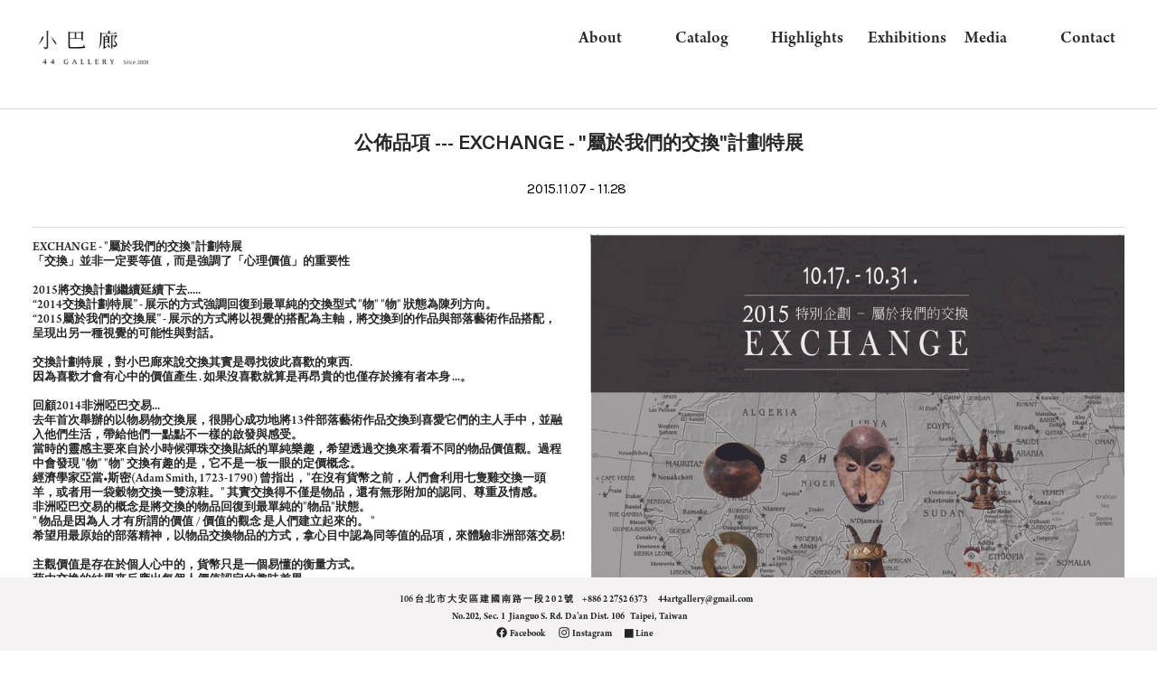

--- FILE ---
content_type: text/html; charset=UTF-8
request_url: https://44artgallery.com/EXCHANGE-1
body_size: 44973
content:
<!DOCTYPE html>
<!-- 

        Running on cargo.site

-->
<html lang="en" data-predefined-style="true" data-css-presets="true" data-css-preset data-typography-preset>
	<head>
<script>
				var __cargo_context__ = 'live';
				var __cargo_js_ver__ = 'c=3744406473';
				var __cargo_maint__ = false;
				
				
			</script>
					<meta http-equiv="X-UA-Compatible" content="IE=edge,chrome=1">
		<meta http-equiv="Content-Type" content="text/html; charset=utf-8">
		<meta name="viewport" content="initial-scale=1.0, maximum-scale=1.0, user-scalable=no">
		
			<meta name="robots" content="index,follow">
		<title>公佈品項 --- EXCHANGE - &quot;屬於我們的交換&quot;計劃特展 — 44 GALLERY</title>
		<meta name="description" content="公佈品項 --- EXCHANGE - &quot;屬於我們的交換&quot;計劃特展 2015.11.07 - 11.28  ...">
				<meta name="twitter:card" content="summary_large_image">
		<meta name="twitter:title" content="公佈品項 --- EXCHANGE - &quot;屬於我們的交換&quot;計劃特展 — 44 GALLERY">
		<meta name="twitter:description" content="公佈品項 --- EXCHANGE - &quot;屬於我們的交換&quot;計劃特展 2015.11.07 - 11.28  ...">
		<meta name="twitter:image" content="https://freight.cargo.site/w/1200/i/76f81d72679cb5104acdc914ece4fbf755c4c2fe8dcc8656ceaf7482dcc41279/.jpg">
		<meta property="og:locale" content="en_US">
		<meta property="og:title" content="公佈品項 --- EXCHANGE - &quot;屬於我們的交換&quot;計劃特展 — 44 GALLERY">
		<meta property="og:description" content="公佈品項 --- EXCHANGE - &quot;屬於我們的交換&quot;計劃特展 2015.11.07 - 11.28  ...">
		<meta property="og:url" content="https://44artgallery.com/EXCHANGE-1">
		<meta property="og:image" content="https://freight.cargo.site/w/1200/i/76f81d72679cb5104acdc914ece4fbf755c4c2fe8dcc8656ceaf7482dcc41279/.jpg">
		<meta property="og:type" content="website">

		<link rel="preconnect" href="https://static.cargo.site" crossorigin>
		<link rel="preconnect" href="https://freight.cargo.site" crossorigin>

		<link rel="preconnect" href="https://fonts.gstatic.com" crossorigin>
				<link rel="preconnect" href="https://type.cargo.site" crossorigin>

		<!--<link rel="preload" href="https://static.cargo.site/assets/social/IconFont-Regular-0.9.3.woff2" as="font" type="font/woff" crossorigin>-->

		

		<link href="https://freight.cargo.site/t/original/i/7a4c442c8abf638682b0a74439755e0a4419e7e2db897657bdb8f03fb5a5b365/ICON.ico" rel="shortcut icon">
		<link href="https://44artgallery.com/rss" rel="alternate" type="application/rss+xml" title="44 GALLERY feed">

		<link href="//fonts.googleapis.com/css?family=Karla:200,200italic,300,300italic,400,400italic,500,500italic,600,600italic,700,700italic,800,800italic&c=3744406473&" id="" rel="stylesheet" type="text/css" />
<link href="https://44artgallery.com/stylesheet?c=3744406473&1739775202" id="member_stylesheet" rel="stylesheet" type="text/css" />
<style id="">@font-face{font-family:Icons;src:url(https://static.cargo.site/assets/social/IconFont-Regular-0.9.3.woff2);unicode-range:U+E000-E15C,U+F0000,U+FE0E}@font-face{font-family:Icons;src:url(https://static.cargo.site/assets/social/IconFont-Regular-0.9.3.woff2);font-weight:240;unicode-range:U+E000-E15C,U+F0000,U+FE0E}@font-face{font-family:Icons;src:url(https://static.cargo.site/assets/social/IconFont-Regular-0.9.3.woff2);unicode-range:U+E000-E15C,U+F0000,U+FE0E;font-weight:400}@font-face{font-family:Icons;src:url(https://static.cargo.site/assets/social/IconFont-Regular-0.9.3.woff2);unicode-range:U+E000-E15C,U+F0000,U+FE0E;font-weight:600}@font-face{font-family:Icons;src:url(https://static.cargo.site/assets/social/IconFont-Regular-0.9.3.woff2);unicode-range:U+E000-E15C,U+F0000,U+FE0E;font-weight:800}@font-face{font-family:Icons;src:url(https://static.cargo.site/assets/social/IconFont-Regular-0.9.3.woff2);unicode-range:U+E000-E15C,U+F0000,U+FE0E;font-style:italic}@font-face{font-family:Icons;src:url(https://static.cargo.site/assets/social/IconFont-Regular-0.9.3.woff2);unicode-range:U+E000-E15C,U+F0000,U+FE0E;font-weight:200;font-style:italic}@font-face{font-family:Icons;src:url(https://static.cargo.site/assets/social/IconFont-Regular-0.9.3.woff2);unicode-range:U+E000-E15C,U+F0000,U+FE0E;font-weight:400;font-style:italic}@font-face{font-family:Icons;src:url(https://static.cargo.site/assets/social/IconFont-Regular-0.9.3.woff2);unicode-range:U+E000-E15C,U+F0000,U+FE0E;font-weight:600;font-style:italic}@font-face{font-family:Icons;src:url(https://static.cargo.site/assets/social/IconFont-Regular-0.9.3.woff2);unicode-range:U+E000-E15C,U+F0000,U+FE0E;font-weight:800;font-style:italic}body.iconfont-loading,body.iconfont-loading *{color:transparent!important}body{-moz-osx-font-smoothing:grayscale;-webkit-font-smoothing:antialiased;-webkit-text-size-adjust:none}body.no-scroll{overflow:hidden}/*!
 * Content
 */.page{word-wrap:break-word}:focus{outline:0}.pointer-events-none{pointer-events:none}.pointer-events-auto{pointer-events:auto}.pointer-events-none .page_content .audio-player,.pointer-events-none .page_content .shop_product,.pointer-events-none .page_content a,.pointer-events-none .page_content audio,.pointer-events-none .page_content button,.pointer-events-none .page_content details,.pointer-events-none .page_content iframe,.pointer-events-none .page_content img,.pointer-events-none .page_content input,.pointer-events-none .page_content video{pointer-events:auto}.pointer-events-none .page_content *>a,.pointer-events-none .page_content>a{position:relative}s *{text-transform:inherit}#toolset{position:fixed;bottom:10px;right:10px;z-index:8}.mobile #toolset,.template_site_inframe #toolset{display:none}#toolset a{display:block;height:24px;width:24px;margin:0;padding:0;text-decoration:none;background:rgba(0,0,0,.2)}#toolset a:hover{background:rgba(0,0,0,.8)}[data-adminview] #toolset a,[data-adminview] #toolset_admin a{background:rgba(0,0,0,.04);pointer-events:none;cursor:default}#toolset_admin a:active{background:rgba(0,0,0,.7)}#toolset_admin a svg>*{transform:scale(1.1) translate(0,-.5px);transform-origin:50% 50%}#toolset_admin a svg{pointer-events:none;width:100%!important;height:auto!important}#following-container{overflow:auto;-webkit-overflow-scrolling:touch}#following-container iframe{height:100%;width:100%;position:absolute;top:0;left:0;right:0;bottom:0}:root{--following-width:-400px;--following-animation-duration:450ms}@keyframes following-open{0%{transform:translateX(0)}100%{transform:translateX(var(--following-width))}}@keyframes following-open-inverse{0%{transform:translateX(0)}100%{transform:translateX(calc(-1 * var(--following-width)))}}@keyframes following-close{0%{transform:translateX(var(--following-width))}100%{transform:translateX(0)}}@keyframes following-close-inverse{0%{transform:translateX(calc(-1 * var(--following-width)))}100%{transform:translateX(0)}}body.animate-left{animation:following-open var(--following-animation-duration);animation-fill-mode:both;animation-timing-function:cubic-bezier(.24,1,.29,1)}#following-container.animate-left{animation:following-close-inverse var(--following-animation-duration);animation-fill-mode:both;animation-timing-function:cubic-bezier(.24,1,.29,1)}#following-container.animate-left #following-frame{animation:following-close var(--following-animation-duration);animation-fill-mode:both;animation-timing-function:cubic-bezier(.24,1,.29,1)}body.animate-right{animation:following-close var(--following-animation-duration);animation-fill-mode:both;animation-timing-function:cubic-bezier(.24,1,.29,1)}#following-container.animate-right{animation:following-open-inverse var(--following-animation-duration);animation-fill-mode:both;animation-timing-function:cubic-bezier(.24,1,.29,1)}#following-container.animate-right #following-frame{animation:following-open var(--following-animation-duration);animation-fill-mode:both;animation-timing-function:cubic-bezier(.24,1,.29,1)}.slick-slider{position:relative;display:block;-moz-box-sizing:border-box;box-sizing:border-box;-webkit-user-select:none;-moz-user-select:none;-ms-user-select:none;user-select:none;-webkit-touch-callout:none;-khtml-user-select:none;-ms-touch-action:pan-y;touch-action:pan-y;-webkit-tap-highlight-color:transparent}.slick-list{position:relative;display:block;overflow:hidden;margin:0;padding:0}.slick-list:focus{outline:0}.slick-list.dragging{cursor:pointer;cursor:hand}.slick-slider .slick-list,.slick-slider .slick-track{transform:translate3d(0,0,0);will-change:transform}.slick-track{position:relative;top:0;left:0;display:block}.slick-track:after,.slick-track:before{display:table;content:'';width:1px;height:1px;margin-top:-1px;margin-left:-1px}.slick-track:after{clear:both}.slick-loading .slick-track{visibility:hidden}.slick-slide{display:none;float:left;height:100%;min-height:1px}[dir=rtl] .slick-slide{float:right}.content .slick-slide img{display:inline-block}.content .slick-slide img:not(.image-zoom){cursor:pointer}.content .scrub .slick-list,.content .scrub .slick-slide img:not(.image-zoom){cursor:ew-resize}body.slideshow-scrub-dragging *{cursor:ew-resize!important}.content .slick-slide img:not([src]),.content .slick-slide img[src='']{width:100%;height:auto}.slick-slide.slick-loading img{display:none}.slick-slide.dragging img{pointer-events:none}.slick-initialized .slick-slide{display:block}.slick-loading .slick-slide{visibility:hidden}.slick-vertical .slick-slide{display:block;height:auto;border:1px solid transparent}.slick-arrow.slick-hidden{display:none}.slick-arrow{position:absolute;z-index:9;width:0;top:0;height:100%;cursor:pointer;will-change:opacity;-webkit-transition:opacity 333ms cubic-bezier(.4,0,.22,1);transition:opacity 333ms cubic-bezier(.4,0,.22,1)}.slick-arrow.hidden{opacity:0}.slick-arrow svg{position:absolute;width:36px;height:36px;top:0;left:0;right:0;bottom:0;margin:auto;transform:translate(.25px,.25px)}.slick-arrow svg.right-arrow{transform:translate(.25px,.25px) scaleX(-1)}.slick-arrow svg:active{opacity:.75}.slick-arrow svg .arrow-shape{fill:none!important;stroke:#fff;stroke-linecap:square}.slick-arrow svg .arrow-outline{fill:none!important;stroke-width:2.5px;stroke:rgba(0,0,0,.6);stroke-linecap:square}.slick-arrow.slick-next{right:0;text-align:right}.slick-next svg,.wallpaper-navigation .slick-next svg{margin-right:10px}.mobile .slick-next svg{margin-right:10px}.slick-arrow.slick-prev{text-align:left}.slick-prev svg,.wallpaper-navigation .slick-prev svg{margin-left:10px}.mobile .slick-prev svg{margin-left:10px}.loading_animation{display:none;vertical-align:middle;z-index:15;line-height:0;pointer-events:none;border-radius:100%}.loading_animation.hidden{display:none}.loading_animation.pulsing{opacity:0;display:inline-block;animation-delay:.1s;-webkit-animation-delay:.1s;-moz-animation-delay:.1s;animation-duration:12s;animation-iteration-count:infinite;animation:fade-pulse-in .5s ease-in-out;-moz-animation:fade-pulse-in .5s ease-in-out;-webkit-animation:fade-pulse-in .5s ease-in-out;-webkit-animation-fill-mode:forwards;-moz-animation-fill-mode:forwards;animation-fill-mode:forwards}.loading_animation.pulsing.no-delay{animation-delay:0s;-webkit-animation-delay:0s;-moz-animation-delay:0s}.loading_animation div{border-radius:100%}.loading_animation div svg{max-width:100%;height:auto}.loading_animation div,.loading_animation div svg{width:20px;height:20px}.loading_animation.full-width svg{width:100%;height:auto}.loading_animation.full-width.big svg{width:100px;height:100px}.loading_animation div svg>*{fill:#ccc}.loading_animation div{-webkit-animation:spin-loading 12s ease-out;-webkit-animation-iteration-count:infinite;-moz-animation:spin-loading 12s ease-out;-moz-animation-iteration-count:infinite;animation:spin-loading 12s ease-out;animation-iteration-count:infinite}.loading_animation.hidden{display:none}[data-backdrop] .loading_animation{position:absolute;top:15px;left:15px;z-index:99}.loading_animation.position-absolute.middle{top:calc(50% - 10px);left:calc(50% - 10px)}.loading_animation.position-absolute.topleft{top:0;left:0}.loading_animation.position-absolute.middleright{top:calc(50% - 10px);right:1rem}.loading_animation.position-absolute.middleleft{top:calc(50% - 10px);left:1rem}.loading_animation.gray div svg>*{fill:#999}.loading_animation.gray-dark div svg>*{fill:#666}.loading_animation.gray-darker div svg>*{fill:#555}.loading_animation.gray-light div svg>*{fill:#ccc}.loading_animation.white div svg>*{fill:rgba(255,255,255,.85)}.loading_animation.blue div svg>*{fill:#698fff}.loading_animation.inline{display:inline-block;margin-bottom:.5ex}.loading_animation.inline.left{margin-right:.5ex}@-webkit-keyframes fade-pulse-in{0%{opacity:0}50%{opacity:.5}100%{opacity:1}}@-moz-keyframes fade-pulse-in{0%{opacity:0}50%{opacity:.5}100%{opacity:1}}@keyframes fade-pulse-in{0%{opacity:0}50%{opacity:.5}100%{opacity:1}}@-webkit-keyframes pulsate{0%{opacity:1}50%{opacity:0}100%{opacity:1}}@-moz-keyframes pulsate{0%{opacity:1}50%{opacity:0}100%{opacity:1}}@keyframes pulsate{0%{opacity:1}50%{opacity:0}100%{opacity:1}}@-webkit-keyframes spin-loading{0%{transform:rotate(0)}9%{transform:rotate(1050deg)}18%{transform:rotate(-1090deg)}20%{transform:rotate(-1080deg)}23%{transform:rotate(-1080deg)}28%{transform:rotate(-1095deg)}29%{transform:rotate(-1065deg)}34%{transform:rotate(-1080deg)}35%{transform:rotate(-1050deg)}40%{transform:rotate(-1065deg)}41%{transform:rotate(-1035deg)}44%{transform:rotate(-1035deg)}47%{transform:rotate(-2160deg)}50%{transform:rotate(-2160deg)}56%{transform:rotate(45deg)}60%{transform:rotate(45deg)}80%{transform:rotate(6120deg)}100%{transform:rotate(0)}}@keyframes spin-loading{0%{transform:rotate(0)}9%{transform:rotate(1050deg)}18%{transform:rotate(-1090deg)}20%{transform:rotate(-1080deg)}23%{transform:rotate(-1080deg)}28%{transform:rotate(-1095deg)}29%{transform:rotate(-1065deg)}34%{transform:rotate(-1080deg)}35%{transform:rotate(-1050deg)}40%{transform:rotate(-1065deg)}41%{transform:rotate(-1035deg)}44%{transform:rotate(-1035deg)}47%{transform:rotate(-2160deg)}50%{transform:rotate(-2160deg)}56%{transform:rotate(45deg)}60%{transform:rotate(45deg)}80%{transform:rotate(6120deg)}100%{transform:rotate(0)}}[grid-row]{align-items:flex-start;box-sizing:border-box;display:-webkit-box;display:-webkit-flex;display:-ms-flexbox;display:flex;-webkit-flex-wrap:wrap;-ms-flex-wrap:wrap;flex-wrap:wrap}[grid-col]{box-sizing:border-box}[grid-row] [grid-col].empty:after{content:"\0000A0";cursor:text}body.mobile[data-adminview=content-editproject] [grid-row] [grid-col].empty:after{display:none}[grid-col=auto]{-webkit-box-flex:1;-webkit-flex:1;-ms-flex:1;flex:1}[grid-col=x12]{width:100%}[grid-col=x11]{width:50%}[grid-col=x10]{width:33.33%}[grid-col=x9]{width:25%}[grid-col=x8]{width:20%}[grid-col=x7]{width:16.666666667%}[grid-col=x6]{width:14.285714286%}[grid-col=x5]{width:12.5%}[grid-col=x4]{width:11.111111111%}[grid-col=x3]{width:10%}[grid-col=x2]{width:9.090909091%}[grid-col=x1]{width:8.333333333%}[grid-col="1"]{width:8.33333%}[grid-col="2"]{width:16.66667%}[grid-col="3"]{width:25%}[grid-col="4"]{width:33.33333%}[grid-col="5"]{width:41.66667%}[grid-col="6"]{width:50%}[grid-col="7"]{width:58.33333%}[grid-col="8"]{width:66.66667%}[grid-col="9"]{width:75%}[grid-col="10"]{width:83.33333%}[grid-col="11"]{width:91.66667%}[grid-col="12"]{width:100%}body.mobile [grid-responsive] [grid-col]{width:100%;-webkit-box-flex:none;-webkit-flex:none;-ms-flex:none;flex:none}[data-ce-host=true][contenteditable=true] [grid-pad]{pointer-events:none}[data-ce-host=true][contenteditable=true] [grid-pad]>*{pointer-events:auto}[grid-pad="0"]{padding:0}[grid-pad="0.25"]{padding:.125rem}[grid-pad="0.5"]{padding:.25rem}[grid-pad="0.75"]{padding:.375rem}[grid-pad="1"]{padding:.5rem}[grid-pad="1.25"]{padding:.625rem}[grid-pad="1.5"]{padding:.75rem}[grid-pad="1.75"]{padding:.875rem}[grid-pad="2"]{padding:1rem}[grid-pad="2.5"]{padding:1.25rem}[grid-pad="3"]{padding:1.5rem}[grid-pad="3.5"]{padding:1.75rem}[grid-pad="4"]{padding:2rem}[grid-pad="5"]{padding:2.5rem}[grid-pad="6"]{padding:3rem}[grid-pad="7"]{padding:3.5rem}[grid-pad="8"]{padding:4rem}[grid-pad="9"]{padding:4.5rem}[grid-pad="10"]{padding:5rem}[grid-gutter="0"]{margin:0}[grid-gutter="0.5"]{margin:-.25rem}[grid-gutter="1"]{margin:-.5rem}[grid-gutter="1.5"]{margin:-.75rem}[grid-gutter="2"]{margin:-1rem}[grid-gutter="2.5"]{margin:-1.25rem}[grid-gutter="3"]{margin:-1.5rem}[grid-gutter="3.5"]{margin:-1.75rem}[grid-gutter="4"]{margin:-2rem}[grid-gutter="5"]{margin:-2.5rem}[grid-gutter="6"]{margin:-3rem}[grid-gutter="7"]{margin:-3.5rem}[grid-gutter="8"]{margin:-4rem}[grid-gutter="10"]{margin:-5rem}[grid-gutter="12"]{margin:-6rem}[grid-gutter="14"]{margin:-7rem}[grid-gutter="16"]{margin:-8rem}[grid-gutter="18"]{margin:-9rem}[grid-gutter="20"]{margin:-10rem}small{max-width:100%;text-decoration:inherit}img:not([src]),img[src='']{outline:1px solid rgba(177,177,177,.4);outline-offset:-1px;content:url([data-uri])}img.image-zoom{cursor:-webkit-zoom-in;cursor:-moz-zoom-in;cursor:zoom-in}#imprimatur{color:#333;font-size:10px;font-family:-apple-system,BlinkMacSystemFont,"Segoe UI",Roboto,Oxygen,Ubuntu,Cantarell,"Open Sans","Helvetica Neue",sans-serif,"Sans Serif",Icons;/*!System*/position:fixed;opacity:.3;right:-28px;bottom:160px;transform:rotate(270deg);-ms-transform:rotate(270deg);-webkit-transform:rotate(270deg);z-index:8;text-transform:uppercase;color:#999;opacity:.5;padding-bottom:2px;text-decoration:none}.mobile #imprimatur{display:none}bodycopy cargo-link a{font-family:-apple-system,BlinkMacSystemFont,"Segoe UI",Roboto,Oxygen,Ubuntu,Cantarell,"Open Sans","Helvetica Neue",sans-serif,"Sans Serif",Icons;/*!System*/font-size:12px;font-style:normal;font-weight:400;transform:rotate(270deg);text-decoration:none;position:fixed!important;right:-27px;bottom:100px;text-decoration:none;letter-spacing:normal;background:0 0;border:0;border-bottom:0;outline:0}/*! PhotoSwipe Default UI CSS by Dmitry Semenov | photoswipe.com | MIT license */.pswp--has_mouse .pswp__button--arrow--left,.pswp--has_mouse .pswp__button--arrow--right,.pswp__ui{visibility:visible}.pswp--minimal--dark .pswp__top-bar,.pswp__button{background:0 0}.pswp,.pswp__bg,.pswp__container,.pswp__img--placeholder,.pswp__zoom-wrap,.quick-view-navigation{-webkit-backface-visibility:hidden}.pswp__button{cursor:pointer;opacity:1;-webkit-appearance:none;transition:opacity .2s;-webkit-box-shadow:none;box-shadow:none}.pswp__button-close>svg{top:10px;right:10px;margin-left:auto}.pswp--touch .quick-view-navigation{display:none}.pswp__ui{-webkit-font-smoothing:auto;opacity:1;z-index:1550}.quick-view-navigation{will-change:opacity;-webkit-transition:opacity 333ms cubic-bezier(.4,0,.22,1);transition:opacity 333ms cubic-bezier(.4,0,.22,1)}.quick-view-navigation .pswp__group .pswp__button{pointer-events:auto}.pswp__button>svg{position:absolute;width:36px;height:36px}.quick-view-navigation .pswp__group:active svg{opacity:.75}.pswp__button svg .shape-shape{fill:#fff}.pswp__button svg .shape-outline{fill:#000}.pswp__button-prev>svg{top:0;bottom:0;left:10px;margin:auto}.pswp__button-next>svg{top:0;bottom:0;right:10px;margin:auto}.quick-view-navigation .pswp__group .pswp__button-prev{position:absolute;left:0;top:0;width:0;height:100%}.quick-view-navigation .pswp__group .pswp__button-next{position:absolute;right:0;top:0;width:0;height:100%}.quick-view-navigation .close-button,.quick-view-navigation .left-arrow,.quick-view-navigation .right-arrow{transform:translate(.25px,.25px)}.quick-view-navigation .right-arrow{transform:translate(.25px,.25px) scaleX(-1)}.pswp__button svg .shape-outline{fill:transparent!important;stroke:#000;stroke-width:2.5px;stroke-linecap:square}.pswp__button svg .shape-shape{fill:transparent!important;stroke:#fff;stroke-width:1.5px;stroke-linecap:square}.pswp__bg,.pswp__scroll-wrap,.pswp__zoom-wrap{width:100%;position:absolute}.quick-view-navigation .pswp__group .pswp__button-close{margin:0}.pswp__container,.pswp__item,.pswp__zoom-wrap{right:0;bottom:0;top:0;position:absolute;left:0}.pswp__ui--hidden .pswp__button{opacity:.001}.pswp__ui--hidden .pswp__button,.pswp__ui--hidden .pswp__button *{pointer-events:none}.pswp .pswp__ui.pswp__ui--displaynone{display:none}.pswp__element--disabled{display:none!important}/*! PhotoSwipe main CSS by Dmitry Semenov | photoswipe.com | MIT license */.pswp{position:fixed;display:none;height:100%;width:100%;top:0;left:0;right:0;bottom:0;margin:auto;-ms-touch-action:none;touch-action:none;z-index:9999999;-webkit-text-size-adjust:100%;line-height:initial;letter-spacing:initial;outline:0}.pswp img{max-width:none}.pswp--zoom-disabled .pswp__img{cursor:default!important}.pswp--animate_opacity{opacity:.001;will-change:opacity;-webkit-transition:opacity 333ms cubic-bezier(.4,0,.22,1);transition:opacity 333ms cubic-bezier(.4,0,.22,1)}.pswp--open{display:block}.pswp--zoom-allowed .pswp__img{cursor:-webkit-zoom-in;cursor:-moz-zoom-in;cursor:zoom-in}.pswp--zoomed-in .pswp__img{cursor:-webkit-grab;cursor:-moz-grab;cursor:grab}.pswp--dragging .pswp__img{cursor:-webkit-grabbing;cursor:-moz-grabbing;cursor:grabbing}.pswp__bg{left:0;top:0;height:100%;opacity:0;transform:translateZ(0);will-change:opacity}.pswp__scroll-wrap{left:0;top:0;height:100%}.pswp__container,.pswp__zoom-wrap{-ms-touch-action:none;touch-action:none}.pswp__container,.pswp__img{-webkit-user-select:none;-moz-user-select:none;-ms-user-select:none;user-select:none;-webkit-tap-highlight-color:transparent;-webkit-touch-callout:none}.pswp__zoom-wrap{-webkit-transform-origin:left top;-ms-transform-origin:left top;transform-origin:left top;-webkit-transition:-webkit-transform 222ms cubic-bezier(.4,0,.22,1);transition:transform 222ms cubic-bezier(.4,0,.22,1)}.pswp__bg{-webkit-transition:opacity 222ms cubic-bezier(.4,0,.22,1);transition:opacity 222ms cubic-bezier(.4,0,.22,1)}.pswp--animated-in .pswp__bg,.pswp--animated-in .pswp__zoom-wrap{-webkit-transition:none;transition:none}.pswp--hide-overflow .pswp__scroll-wrap,.pswp--hide-overflow.pswp{overflow:hidden}.pswp__img{position:absolute;width:auto;height:auto;top:0;left:0}.pswp__img--placeholder--blank{background:#222}.pswp--ie .pswp__img{width:100%!important;height:auto!important;left:0;top:0}.pswp__ui--idle{opacity:0}.pswp__error-msg{position:absolute;left:0;top:50%;width:100%;text-align:center;font-size:14px;line-height:16px;margin-top:-8px;color:#ccc}.pswp__error-msg a{color:#ccc;text-decoration:underline}.pswp__error-msg{font-family:-apple-system,BlinkMacSystemFont,"Segoe UI",Roboto,Oxygen,Ubuntu,Cantarell,"Open Sans","Helvetica Neue",sans-serif}.quick-view.mouse-down .iframe-item{pointer-events:none!important}.quick-view-caption-positioner{pointer-events:none;width:100%;height:100%}.quick-view-caption-wrapper{margin:auto;position:absolute;bottom:0;left:0;right:0}.quick-view-horizontal-align-left .quick-view-caption-wrapper{margin-left:0}.quick-view-horizontal-align-right .quick-view-caption-wrapper{margin-right:0}[data-quick-view-caption]{transition:.1s opacity ease-in-out;position:absolute;bottom:0;left:0;right:0}.quick-view-horizontal-align-left [data-quick-view-caption]{text-align:left}.quick-view-horizontal-align-right [data-quick-view-caption]{text-align:right}.quick-view-caption{transition:.1s opacity ease-in-out}.quick-view-caption>*{display:inline-block}.quick-view-caption *{pointer-events:auto}.quick-view-caption.hidden{opacity:0}.shop_product .dropdown_wrapper{flex:0 0 100%;position:relative}.shop_product select{appearance:none;-moz-appearance:none;-webkit-appearance:none;outline:0;-webkit-font-smoothing:antialiased;-moz-osx-font-smoothing:grayscale;cursor:pointer;border-radius:0;white-space:nowrap;overflow:hidden!important;text-overflow:ellipsis}.shop_product select.dropdown::-ms-expand{display:none}.shop_product a{cursor:pointer;border-bottom:none;text-decoration:none}.shop_product a.out-of-stock{pointer-events:none}body.audio-player-dragging *{cursor:ew-resize!important}.audio-player{display:inline-flex;flex:1 0 calc(100% - 2px);width:calc(100% - 2px)}.audio-player .button{height:100%;flex:0 0 3.3rem;display:flex}.audio-player .separator{left:3.3rem;height:100%}.audio-player .buffer{width:0%;height:100%;transition:left .3s linear,width .3s linear}.audio-player.seeking .buffer{transition:left 0s,width 0s}.audio-player.seeking{user-select:none;-webkit-user-select:none;cursor:ew-resize}.audio-player.seeking *{user-select:none;-webkit-user-select:none;cursor:ew-resize}.audio-player .bar{overflow:hidden;display:flex;justify-content:space-between;align-content:center;flex-grow:1}.audio-player .progress{width:0%;height:100%;transition:width .3s linear}.audio-player.seeking .progress{transition:width 0s}.audio-player .pause,.audio-player .play{cursor:pointer;height:100%}.audio-player .note-icon{margin:auto 0;order:2;flex:0 1 auto}.audio-player .title{white-space:nowrap;overflow:hidden;text-overflow:ellipsis;pointer-events:none;user-select:none;padding:.5rem 0 .5rem 1rem;margin:auto auto auto 0;flex:0 3 auto;min-width:0;width:100%}.audio-player .total-time{flex:0 1 auto;margin:auto 0}.audio-player .current-time,.audio-player .play-text{flex:0 1 auto;margin:auto 0}.audio-player .stream-anim{user-select:none;margin:auto auto auto 0}.audio-player .stream-anim span{display:inline-block}.audio-player .buffer,.audio-player .current-time,.audio-player .note-svg,.audio-player .play-text,.audio-player .separator,.audio-player .total-time{user-select:none;pointer-events:none}.audio-player .buffer,.audio-player .play-text,.audio-player .progress{position:absolute}.audio-player,.audio-player .bar,.audio-player .button,.audio-player .current-time,.audio-player .note-icon,.audio-player .pause,.audio-player .play,.audio-player .total-time{position:relative}body.mobile .audio-player,body.mobile .audio-player *{-webkit-touch-callout:none}#standalone-admin-frame{border:0;width:400px;position:absolute;right:0;top:0;height:100vh;z-index:99}body[standalone-admin=true] #standalone-admin-frame{transform:translate(0,0)}body[standalone-admin=true] .main_container{width:calc(100% - 400px)}body[standalone-admin=false] #standalone-admin-frame{transform:translate(100%,0)}body[standalone-admin=false] .main_container{width:100%}.toggle_standaloneAdmin{position:fixed;top:0;right:400px;height:40px;width:40px;z-index:999;cursor:pointer;background-color:rgba(0,0,0,.4)}.toggle_standaloneAdmin:active{opacity:.7}body[standalone-admin=false] .toggle_standaloneAdmin{right:0}.toggle_standaloneAdmin *{color:#fff;fill:#fff}.toggle_standaloneAdmin svg{padding:6px;width:100%;height:100%;opacity:.85}body[standalone-admin=false] .toggle_standaloneAdmin #close,body[standalone-admin=true] .toggle_standaloneAdmin #backdropsettings{display:none}.toggle_standaloneAdmin>div{width:100%;height:100%}#admin_toggle_button{position:fixed;top:50%;transform:translate(0,-50%);right:400px;height:36px;width:12px;z-index:999;cursor:pointer;background-color:rgba(0,0,0,.09);padding-left:2px;margin-right:5px}#admin_toggle_button .bar{content:'';background:rgba(0,0,0,.09);position:fixed;width:5px;bottom:0;top:0;z-index:10}#admin_toggle_button:active{background:rgba(0,0,0,.065)}#admin_toggle_button *{color:#fff;fill:#fff}#admin_toggle_button svg{padding:0;width:16px;height:36px;margin-left:1px;opacity:1}#admin_toggle_button svg *{fill:#fff;opacity:1}#admin_toggle_button[data-state=closed] .toggle_admin_close{display:none}#admin_toggle_button[data-state=closed],#admin_toggle_button[data-state=closed] .toggle_admin_open{width:20px;cursor:pointer;margin:0}#admin_toggle_button[data-state=closed] svg{margin-left:2px}#admin_toggle_button[data-state=open] .toggle_admin_open{display:none}select,select *{text-rendering:auto!important}b b{font-weight:inherit}*{-webkit-box-sizing:border-box;-moz-box-sizing:border-box;box-sizing:border-box}customhtml>*{position:relative;z-index:10}body,html{min-height:100vh;margin:0;padding:0}html{touch-action:manipulation;position:relative;background-color:#fff}.main_container{min-height:100vh;width:100%;overflow:hidden}.container{display:-webkit-box;display:-webkit-flex;display:-moz-box;display:-ms-flexbox;display:flex;-webkit-flex-wrap:wrap;-moz-flex-wrap:wrap;-ms-flex-wrap:wrap;flex-wrap:wrap;max-width:100%;width:100%;overflow:visible}.container{align-items:flex-start;-webkit-align-items:flex-start}.page{z-index:2}.page ul li>text-limit{display:block}.content,.content_container,.pinned{-webkit-flex:1 0 auto;-moz-flex:1 0 auto;-ms-flex:1 0 auto;flex:1 0 auto;max-width:100%}.content_container{width:100%}.content_container.full_height{min-height:100vh}.page_background{position:absolute;top:0;left:0;width:100%;height:100%}.page_container{position:relative;overflow:visible;width:100%}.backdrop{position:absolute;top:0;z-index:1;width:100%;height:100%;max-height:100vh}.backdrop>div{position:absolute;top:0;left:0;width:100%;height:100%;-webkit-backface-visibility:hidden;backface-visibility:hidden;transform:translate3d(0,0,0);contain:strict}[data-backdrop].backdrop>div[data-overflowing]{max-height:100vh;position:absolute;top:0;left:0}body.mobile [split-responsive]{display:flex;flex-direction:column}body.mobile [split-responsive] .container{width:100%;order:2}body.mobile [split-responsive] .backdrop{position:relative;height:50vh;width:100%;order:1}body.mobile [split-responsive] [data-auxiliary].backdrop{position:absolute;height:50vh;width:100%;order:1}.page{position:relative;z-index:2}img[data-align=left]{float:left}img[data-align=right]{float:right}[data-rotation]{transform-origin:center center}.content .page_content:not([contenteditable=true]) [data-draggable]{pointer-events:auto!important;backface-visibility:hidden}.preserve-3d{-moz-transform-style:preserve-3d;transform-style:preserve-3d}.content .page_content:not([contenteditable=true]) [data-draggable] iframe{pointer-events:none!important}.dragging-active iframe{pointer-events:none!important}.content .page_content:not([contenteditable=true]) [data-draggable]:active{opacity:1}.content .scroll-transition-fade{transition:transform 1s ease-in-out,opacity .8s ease-in-out}.content .scroll-transition-fade.below-viewport{opacity:0;transform:translateY(40px)}.mobile.full_width .page_container:not([split-layout]) .container_width{width:100%}[data-view=pinned_bottom] .bottom_pin_invisibility{visibility:hidden}.pinned{position:relative;width:100%}.pinned .page_container.accommodate:not(.fixed):not(.overlay){z-index:2}.pinned .page_container.overlay{position:absolute;z-index:4}.pinned .page_container.overlay.fixed{position:fixed}.pinned .page_container.overlay.fixed .page{max-height:100vh;-webkit-overflow-scrolling:touch}.pinned .page_container.overlay.fixed .page.allow-scroll{overflow-y:auto;overflow-x:hidden}.pinned .page_container.overlay.fixed .page.allow-scroll{align-items:flex-start;-webkit-align-items:flex-start}.pinned .page_container .page.allow-scroll::-webkit-scrollbar{width:0;background:0 0;display:none}.pinned.pinned_top .page_container.overlay{left:0;top:0}.pinned.pinned_bottom .page_container.overlay{left:0;bottom:0}div[data-container=set]:empty{margin-top:1px}.thumbnails{position:relative;z-index:1}[thumbnails=grid]{align-items:baseline}[thumbnails=justify] .thumbnail{box-sizing:content-box}[thumbnails][data-padding-zero] .thumbnail{margin-bottom:-1px}[thumbnails=montessori] .thumbnail{pointer-events:auto;position:absolute}[thumbnails] .thumbnail>a{display:block;text-decoration:none}[thumbnails=montessori]{height:0}[thumbnails][data-resizing],[thumbnails][data-resizing] *{cursor:nwse-resize}[thumbnails] .thumbnail .resize-handle{cursor:nwse-resize;width:26px;height:26px;padding:5px;position:absolute;opacity:.75;right:-1px;bottom:-1px;z-index:100}[thumbnails][data-resizing] .resize-handle{display:none}[thumbnails] .thumbnail .resize-handle svg{position:absolute;top:0;left:0}[thumbnails] .thumbnail .resize-handle:hover{opacity:1}[data-can-move].thumbnail .resize-handle svg .resize_path_outline{fill:#fff}[data-can-move].thumbnail .resize-handle svg .resize_path{fill:#000}[thumbnails=montessori] .thumbnail_sizer{height:0;width:100%;position:relative;padding-bottom:100%;pointer-events:none}[thumbnails] .thumbnail img{display:block;min-height:3px;margin-bottom:0}[thumbnails] .thumbnail img:not([src]),img[src=""]{margin:0!important;width:100%;min-height:3px;height:100%!important;position:absolute}[aspect-ratio="1x1"].thumb_image{height:0;padding-bottom:100%;overflow:hidden}[aspect-ratio="4x3"].thumb_image{height:0;padding-bottom:75%;overflow:hidden}[aspect-ratio="16x9"].thumb_image{height:0;padding-bottom:56.25%;overflow:hidden}[thumbnails] .thumb_image{width:100%;position:relative}[thumbnails][thumbnail-vertical-align=top]{align-items:flex-start}[thumbnails][thumbnail-vertical-align=middle]{align-items:center}[thumbnails][thumbnail-vertical-align=bottom]{align-items:baseline}[thumbnails][thumbnail-horizontal-align=left]{justify-content:flex-start}[thumbnails][thumbnail-horizontal-align=middle]{justify-content:center}[thumbnails][thumbnail-horizontal-align=right]{justify-content:flex-end}.thumb_image.default_image>svg{position:absolute;top:0;left:0;bottom:0;right:0;width:100%;height:100%}.thumb_image.default_image{outline:1px solid #ccc;outline-offset:-1px;position:relative}.mobile.full_width [data-view=Thumbnail] .thumbnails_width{width:100%}.content [data-draggable] a:active,.content [data-draggable] img:active{opacity:initial}.content .draggable-dragging{opacity:initial}[data-draggable].draggable_visible{visibility:visible}[data-draggable].draggable_hidden{visibility:hidden}.gallery_card [data-draggable],.marquee [data-draggable]{visibility:inherit}[data-draggable]{visibility:visible;background-color:rgba(0,0,0,.003)}#site_menu_panel_container .image-gallery:not(.initialized){height:0;padding-bottom:100%;min-height:initial}.image-gallery:not(.initialized){min-height:100vh;visibility:hidden;width:100%}.image-gallery .gallery_card img{display:block;width:100%;height:auto}.image-gallery .gallery_card{transform-origin:center}.image-gallery .gallery_card.dragging{opacity:.1;transform:initial!important}.image-gallery:not([image-gallery=slideshow]) .gallery_card iframe:only-child,.image-gallery:not([image-gallery=slideshow]) .gallery_card video:only-child{width:100%;height:100%;top:0;left:0;position:absolute}.image-gallery[image-gallery=slideshow] .gallery_card video[muted][autoplay]:not([controls]),.image-gallery[image-gallery=slideshow] .gallery_card video[muted][data-autoplay]:not([controls]){pointer-events:none}.image-gallery [image-gallery-pad="0"] video:only-child{object-fit:cover;height:calc(100% + 1px)}div.image-gallery>a,div.image-gallery>iframe,div.image-gallery>img,div.image-gallery>video{display:none}[image-gallery-row]{align-items:flex-start;box-sizing:border-box;display:-webkit-box;display:-webkit-flex;display:-ms-flexbox;display:flex;-webkit-flex-wrap:wrap;-ms-flex-wrap:wrap;flex-wrap:wrap}.image-gallery .gallery_card_image{width:100%;position:relative}[data-predefined-style=true] .image-gallery a.gallery_card{display:block;border:none}[image-gallery-col]{box-sizing:border-box}[image-gallery-col=x12]{width:100%}[image-gallery-col=x11]{width:50%}[image-gallery-col=x10]{width:33.33%}[image-gallery-col=x9]{width:25%}[image-gallery-col=x8]{width:20%}[image-gallery-col=x7]{width:16.666666667%}[image-gallery-col=x6]{width:14.285714286%}[image-gallery-col=x5]{width:12.5%}[image-gallery-col=x4]{width:11.111111111%}[image-gallery-col=x3]{width:10%}[image-gallery-col=x2]{width:9.090909091%}[image-gallery-col=x1]{width:8.333333333%}.content .page_content [image-gallery-pad].image-gallery{pointer-events:none}.content .page_content [image-gallery-pad].image-gallery .gallery_card_image>*,.content .page_content [image-gallery-pad].image-gallery .gallery_image_caption{pointer-events:auto}.content .page_content [image-gallery-pad="0"]{padding:0}.content .page_content [image-gallery-pad="0.25"]{padding:.125rem}.content .page_content [image-gallery-pad="0.5"]{padding:.25rem}.content .page_content [image-gallery-pad="0.75"]{padding:.375rem}.content .page_content [image-gallery-pad="1"]{padding:.5rem}.content .page_content [image-gallery-pad="1.25"]{padding:.625rem}.content .page_content [image-gallery-pad="1.5"]{padding:.75rem}.content .page_content [image-gallery-pad="1.75"]{padding:.875rem}.content .page_content [image-gallery-pad="2"]{padding:1rem}.content .page_content [image-gallery-pad="2.5"]{padding:1.25rem}.content .page_content [image-gallery-pad="3"]{padding:1.5rem}.content .page_content [image-gallery-pad="3.5"]{padding:1.75rem}.content .page_content [image-gallery-pad="4"]{padding:2rem}.content .page_content [image-gallery-pad="5"]{padding:2.5rem}.content .page_content [image-gallery-pad="6"]{padding:3rem}.content .page_content [image-gallery-pad="7"]{padding:3.5rem}.content .page_content [image-gallery-pad="8"]{padding:4rem}.content .page_content [image-gallery-pad="9"]{padding:4.5rem}.content .page_content [image-gallery-pad="10"]{padding:5rem}.content .page_content [image-gallery-gutter="0"]{margin:0}.content .page_content [image-gallery-gutter="0.5"]{margin:-.25rem}.content .page_content [image-gallery-gutter="1"]{margin:-.5rem}.content .page_content [image-gallery-gutter="1.5"]{margin:-.75rem}.content .page_content [image-gallery-gutter="2"]{margin:-1rem}.content .page_content [image-gallery-gutter="2.5"]{margin:-1.25rem}.content .page_content [image-gallery-gutter="3"]{margin:-1.5rem}.content .page_content [image-gallery-gutter="3.5"]{margin:-1.75rem}.content .page_content [image-gallery-gutter="4"]{margin:-2rem}.content .page_content [image-gallery-gutter="5"]{margin:-2.5rem}.content .page_content [image-gallery-gutter="6"]{margin:-3rem}.content .page_content [image-gallery-gutter="7"]{margin:-3.5rem}.content .page_content [image-gallery-gutter="8"]{margin:-4rem}.content .page_content [image-gallery-gutter="10"]{margin:-5rem}.content .page_content [image-gallery-gutter="12"]{margin:-6rem}.content .page_content [image-gallery-gutter="14"]{margin:-7rem}.content .page_content [image-gallery-gutter="16"]{margin:-8rem}.content .page_content [image-gallery-gutter="18"]{margin:-9rem}.content .page_content [image-gallery-gutter="20"]{margin:-10rem}[image-gallery=slideshow]:not(.initialized)>*{min-height:1px;opacity:0;min-width:100%}[image-gallery=slideshow][data-constrained-by=height] [image-gallery-vertical-align].slick-track{align-items:flex-start}[image-gallery=slideshow] img.image-zoom:active{opacity:initial}[image-gallery=slideshow].slick-initialized .gallery_card{pointer-events:none}[image-gallery=slideshow].slick-initialized .gallery_card.slick-current{pointer-events:auto}[image-gallery=slideshow] .gallery_card:not(.has_caption){line-height:0}.content .page_content [image-gallery=slideshow].image-gallery>*{pointer-events:auto}.content [image-gallery=slideshow].image-gallery.slick-initialized .gallery_card{overflow:hidden;margin:0;display:flex;flex-flow:row wrap;flex-shrink:0}.content [image-gallery=slideshow].image-gallery.slick-initialized .gallery_card.slick-current{overflow:visible}[image-gallery=slideshow] .gallery_image_caption{opacity:1;transition:opacity .3s;-webkit-transition:opacity .3s;width:100%;margin-left:auto;margin-right:auto;clear:both}[image-gallery-horizontal-align=left] .gallery_image_caption{text-align:left}[image-gallery-horizontal-align=middle] .gallery_image_caption{text-align:center}[image-gallery-horizontal-align=right] .gallery_image_caption{text-align:right}[image-gallery=slideshow][data-slideshow-in-transition] .gallery_image_caption{opacity:0;transition:opacity .3s;-webkit-transition:opacity .3s}[image-gallery=slideshow] .gallery_card_image{width:initial;margin:0;display:inline-block}[image-gallery=slideshow] .gallery_card img{margin:0;display:block}[image-gallery=slideshow][data-exploded]{align-items:flex-start;box-sizing:border-box;display:-webkit-box;display:-webkit-flex;display:-ms-flexbox;display:flex;-webkit-flex-wrap:wrap;-ms-flex-wrap:wrap;flex-wrap:wrap;justify-content:flex-start;align-content:flex-start}[image-gallery=slideshow][data-exploded] .gallery_card{padding:1rem;width:16.666%}[image-gallery=slideshow][data-exploded] .gallery_card_image{height:0;display:block;width:100%}[image-gallery=grid]{align-items:baseline}[image-gallery=grid] .gallery_card.has_caption .gallery_card_image{display:block}[image-gallery=grid] [image-gallery-pad="0"].gallery_card{margin-bottom:-1px}[image-gallery=grid] .gallery_card img{margin:0}[image-gallery=columns] .gallery_card img{margin:0}[image-gallery=justify]{align-items:flex-start}[image-gallery=justify] .gallery_card img{margin:0}[image-gallery=montessori][image-gallery-row]{display:block}[image-gallery=montessori] a.gallery_card,[image-gallery=montessori] div.gallery_card{position:absolute;pointer-events:auto}[image-gallery=montessori][data-can-move] .gallery_card,[image-gallery=montessori][data-can-move] .gallery_card .gallery_card_image,[image-gallery=montessori][data-can-move] .gallery_card .gallery_card_image>*{cursor:move}[image-gallery=montessori]{position:relative;height:0}[image-gallery=freeform] .gallery_card{position:relative}[image-gallery=freeform] [image-gallery-pad="0"].gallery_card{margin-bottom:-1px}[image-gallery-vertical-align]{display:flex;flex-flow:row wrap}[image-gallery-vertical-align].slick-track{display:flex;flex-flow:row nowrap}.image-gallery .slick-list{margin-bottom:-.3px}[image-gallery-vertical-align=top]{align-content:flex-start;align-items:flex-start}[image-gallery-vertical-align=middle]{align-items:center;align-content:center}[image-gallery-vertical-align=bottom]{align-content:flex-end;align-items:flex-end}[image-gallery-horizontal-align=left]{justify-content:flex-start}[image-gallery-horizontal-align=middle]{justify-content:center}[image-gallery-horizontal-align=right]{justify-content:flex-end}.image-gallery[data-resizing],.image-gallery[data-resizing] *{cursor:nwse-resize!important}.image-gallery .gallery_card .resize-handle,.image-gallery .gallery_card .resize-handle *{cursor:nwse-resize!important}.image-gallery .gallery_card .resize-handle{width:26px;height:26px;padding:5px;position:absolute;opacity:.75;right:-1px;bottom:-1px;z-index:10}.image-gallery[data-resizing] .resize-handle{display:none}.image-gallery .gallery_card .resize-handle svg{cursor:nwse-resize!important;position:absolute;top:0;left:0}.image-gallery .gallery_card .resize-handle:hover{opacity:1}[data-can-move].gallery_card .resize-handle svg .resize_path_outline{fill:#fff}[data-can-move].gallery_card .resize-handle svg .resize_path{fill:#000}[image-gallery=montessori] .thumbnail_sizer{height:0;width:100%;position:relative;padding-bottom:100%;pointer-events:none}#site_menu_button{display:block;text-decoration:none;pointer-events:auto;z-index:9;vertical-align:top;cursor:pointer;box-sizing:content-box;font-family:Icons}#site_menu_button.custom_icon{padding:0;line-height:0}#site_menu_button.custom_icon img{width:100%;height:auto}#site_menu_wrapper.disabled #site_menu_button{display:none}#site_menu_wrapper.mobile_only #site_menu_button{display:none}body.mobile #site_menu_wrapper.mobile_only:not(.disabled) #site_menu_button:not(.active){display:block}#site_menu_panel_container[data-type=cargo_menu] #site_menu_panel{display:block;position:fixed;top:0;right:0;bottom:0;left:0;z-index:10;cursor:default}.site_menu{pointer-events:auto;position:absolute;z-index:11;top:0;bottom:0;line-height:0;max-width:400px;min-width:300px;font-size:20px;text-align:left;background:rgba(20,20,20,.95);padding:20px 30px 90px 30px;overflow-y:auto;overflow-x:hidden;display:-webkit-box;display:-webkit-flex;display:-ms-flexbox;display:flex;-webkit-box-orient:vertical;-webkit-box-direction:normal;-webkit-flex-direction:column;-ms-flex-direction:column;flex-direction:column;-webkit-box-pack:start;-webkit-justify-content:flex-start;-ms-flex-pack:start;justify-content:flex-start}body.mobile #site_menu_wrapper .site_menu{-webkit-overflow-scrolling:touch;min-width:auto;max-width:100%;width:100%;padding:20px}#site_menu_wrapper[data-sitemenu-position=bottom-left] #site_menu,#site_menu_wrapper[data-sitemenu-position=top-left] #site_menu{left:0}#site_menu_wrapper[data-sitemenu-position=bottom-right] #site_menu,#site_menu_wrapper[data-sitemenu-position=top-right] #site_menu{right:0}#site_menu_wrapper[data-type=page] .site_menu{right:0;left:0;width:100%;padding:0;margin:0;background:0 0}.site_menu_wrapper.open .site_menu{display:block}.site_menu div{display:block}.site_menu a{text-decoration:none;display:inline-block;color:rgba(255,255,255,.75);max-width:100%;overflow:hidden;white-space:nowrap;text-overflow:ellipsis;line-height:1.4}.site_menu div a.active{color:rgba(255,255,255,.4)}.site_menu div.set-link>a{font-weight:700}.site_menu div.hidden{display:none}.site_menu .close{display:block;position:absolute;top:0;right:10px;font-size:60px;line-height:50px;font-weight:200;color:rgba(255,255,255,.4);cursor:pointer;user-select:none}#site_menu_panel_container .page_container{position:relative;overflow:hidden;background:0 0;z-index:2}#site_menu_panel_container .site_menu_page_wrapper{position:fixed;top:0;left:0;overflow-y:auto;-webkit-overflow-scrolling:touch;height:100%;width:100%;z-index:100}#site_menu_panel_container .site_menu_page_wrapper .backdrop{pointer-events:none}#site_menu_panel_container #site_menu_page_overlay{position:fixed;top:0;right:0;bottom:0;left:0;cursor:default;z-index:1}#shop_button{display:block;text-decoration:none;pointer-events:auto;z-index:9;vertical-align:top;cursor:pointer;box-sizing:content-box;font-family:Icons}#shop_button.custom_icon{padding:0;line-height:0}#shop_button.custom_icon img{width:100%;height:auto}#shop_button.disabled{display:none}.loading[data-loading]{display:none;position:fixed;bottom:8px;left:8px;z-index:100}.new_site_button_wrapper{font-size:1.8rem;font-weight:400;color:rgba(0,0,0,.85);font-family:-apple-system,BlinkMacSystemFont,'Segoe UI',Roboto,Oxygen,Ubuntu,Cantarell,'Open Sans','Helvetica Neue',sans-serif,'Sans Serif',Icons;font-style:normal;line-height:1.4;color:#fff;position:fixed;bottom:0;right:0;z-index:999}body.template_site #toolset{display:none!important}body.mobile .new_site_button{display:none}.new_site_button{display:flex;height:44px;cursor:pointer}.new_site_button .plus{width:44px;height:100%}.new_site_button .plus svg{width:100%;height:100%}.new_site_button .plus svg line{stroke:#000;stroke-width:2px}.new_site_button .plus:after,.new_site_button .plus:before{content:'';width:30px;height:2px}.new_site_button .text{background:#0fce83;display:none;padding:7.5px 15px 7.5px 15px;height:100%;font-size:20px;color:#222}.new_site_button:active{opacity:.8}.new_site_button.show_full .text{display:block}.new_site_button.show_full .plus{display:none}html:not(.admin-wrapper) .template_site #confirm_modal [data-progress] .progress-indicator:after{content:'Generating Site...';padding:7.5px 15px;right:-200px;color:#000}bodycopy svg.marker-overlay,bodycopy svg.marker-overlay *{transform-origin:0 0;-webkit-transform-origin:0 0;box-sizing:initial}bodycopy svg#svgroot{box-sizing:initial}bodycopy svg.marker-overlay{padding:inherit;position:absolute;left:0;top:0;width:100%;height:100%;min-height:1px;overflow:visible;pointer-events:none;z-index:999}bodycopy svg.marker-overlay *{pointer-events:initial}bodycopy svg.marker-overlay text{letter-spacing:initial}bodycopy svg.marker-overlay a{cursor:pointer}.marquee:not(.torn-down){overflow:hidden;width:100%;position:relative;padding-bottom:.25em;padding-top:.25em;margin-bottom:-.25em;margin-top:-.25em;contain:layout}.marquee .marquee_contents{will-change:transform;display:flex;flex-direction:column}.marquee[behavior][direction].torn-down{white-space:normal}.marquee[behavior=bounce] .marquee_contents{display:block;float:left;clear:both}.marquee[behavior=bounce] .marquee_inner{display:block}.marquee[behavior=bounce][direction=vertical] .marquee_contents{width:100%}.marquee[behavior=bounce][direction=diagonal] .marquee_inner:last-child,.marquee[behavior=bounce][direction=vertical] .marquee_inner:last-child{position:relative;visibility:hidden}.marquee[behavior=bounce][direction=horizontal],.marquee[behavior=scroll][direction=horizontal]{white-space:pre}.marquee[behavior=scroll][direction=horizontal] .marquee_contents{display:inline-flex;white-space:nowrap;min-width:100%}.marquee[behavior=scroll][direction=horizontal] .marquee_inner{min-width:100%}.marquee[behavior=scroll] .marquee_inner:first-child{will-change:transform;position:absolute;width:100%;top:0;left:0}.cycle{display:none}</style>
<script type="text/json" data-set="defaults" >{"current_offset":0,"current_page":1,"cargo_url":"44artgallery","is_domain":true,"is_mobile":false,"is_tablet":false,"is_phone":false,"api_path":"https:\/\/44artgallery.com\/_api","is_editor":false,"is_template":false,"is_direct_link":true,"direct_link_pid":28606382}</script>
<script type="text/json" data-set="DisplayOptions" >{"user_id":1641787,"pagination_count":24,"title_in_project":true,"disable_project_scroll":false,"learning_cargo_seen":true,"resource_url":null,"use_sets":null,"sets_are_clickable":null,"set_links_position":null,"sticky_pages":null,"total_projects":0,"slideshow_responsive":false,"slideshow_thumbnails_header":true,"layout_options":{"content_position":"center_cover","content_width":"100","content_margin":"5","main_margin":"4.5","text_alignment":"text_center","vertical_position":"vertical_top","bgcolor":"transparent","WebFontConfig":{"cargo":{"families":{"Diatype":{"variants":["n2","i2","n3","i3","n4","i4","n5","i5","n7","i7"]},"Diatype Variable":{"variants":["n2","n3","n4","n5","n7","n8","n9","n10","i4"]},"Adobe Arno Pro":{"variants":["n4","i4","n6","i6","n7","i7"]},"Monument Grotesk Mono":{"variants":["n2","i2","n3","i3","n4","i4","n5","i5","n7","i7","n8","i8","n9","i9"]}}},"google":{"families":{"Karla":{"variants":["200","200italic","300","300italic","400","400italic","500","500italic","600","600italic","700","700italic","800","800italic"]}}},"system":{"families":{"-apple-system":{"variants":["n4"]}}}},"links_orientation":"links_horizontal","viewport_size":"phone","mobile_zoom":"19","mobile_view":"desktop","mobile_padding":"-6","mobile_formatting":false,"width_unit":"rem","text_width":"66","is_feed":false,"limit_vertical_images":false,"image_zoom":true,"mobile_images_full_width":true,"responsive_columns":"1","responsive_thumbnails_padding":"0.7","enable_sitemenu":false,"sitemenu_mobileonly":false,"menu_position":"top-left","sitemenu_option":"cargo_menu","responsive_row_height":"75","advanced_padding_enabled":false,"main_margin_top":"4.5","main_margin_right":"4.5","main_margin_bottom":"4.5","main_margin_left":"4.5","mobile_pages_full_width":true,"scroll_transition":false,"image_full_zoom":false,"quick_view_height":"100","quick_view_width":"100","quick_view_alignment":"quick_view_center_center","advanced_quick_view_padding_enabled":false,"quick_view_padding":"2.5","quick_view_padding_top":"2.5","quick_view_padding_bottom":"2.5","quick_view_padding_left":"2.5","quick_view_padding_right":"2.5","quick_content_alignment":"quick_content_center_center","close_quick_view_on_scroll":true,"show_quick_view_ui":true,"quick_view_bgcolor":"rgba(255, 255, 255, 1)","quick_view_caption":false},"element_sort":{"no-group":[{"name":"Navigation","isActive":true},{"name":"Header Text","isActive":true},{"name":"Content","isActive":true},{"name":"Header Image","isActive":false}]},"site_menu_options":{"display_type":"cargo_menu","enable":true,"mobile_only":true,"position":"top-right","single_page_id":"28634670","icon":"\ue131","show_homepage":false,"single_page_url":"Menu","custom_icon":false,"overlay_sitemenu_page":true},"ecommerce_options":{"enable_ecommerce_button":false,"shop_button_position":"top-right","shop_icon":"text","custom_icon":false,"shop_icon_text":"Shopping Bag &lt;(#)&gt;","icon":"","enable_geofencing":false,"enabled_countries":["AF","AX","AL","DZ","AS","AD","AO","AI","AQ","AG","AR","AM","AW","AU","AT","AZ","BS","BH","BD","BB","BY","BE","BZ","BJ","BM","BT","BO","BQ","BA","BW","BV","BR","IO","BN","BG","BF","BI","KH","CM","CA","CV","KY","CF","TD","CL","CN","CX","CC","CO","KM","CG","CD","CK","CR","CI","HR","CU","CW","CY","CZ","DK","DJ","DM","DO","EC","EG","SV","GQ","ER","EE","ET","FK","FO","FJ","FI","FR","GF","PF","TF","GA","GM","GE","DE","GH","GI","GR","GL","GD","GP","GU","GT","GG","GN","GW","GY","HT","HM","VA","HN","HK","HU","IS","IN","ID","IR","IQ","IE","IM","IL","IT","JM","JP","JE","JO","KZ","KE","KI","KP","KR","KW","KG","LA","LV","LB","LS","LR","LY","LI","LT","LU","MO","MK","MG","MW","MY","MV","ML","MT","MH","MQ","MR","MU","YT","MX","FM","MD","MC","MN","ME","MS","MA","MZ","MM","NA","NR","NP","NL","NC","NZ","NI","NE","NG","NU","NF","MP","NO","OM","PK","PW","PS","PA","PG","PY","PE","PH","PN","PL","PT","PR","QA","RE","RO","RU","RW","BL","SH","KN","LC","MF","PM","VC","WS","SM","ST","SA","SN","RS","SC","SL","SG","SX","SK","SI","SB","SO","ZA","GS","SS","ES","LK","SD","SR","SJ","SZ","SE","CH","SY","TW","TJ","TZ","TH","TL","TG","TK","TO","TT","TN","TR","TM","TC","TV","UG","UA","AE","GB","US","UM","UY","UZ","VU","VE","VN","VG","VI","WF","EH","YE","ZM","ZW"]}}</script>
<script type="text/json" data-set="Site" >{"id":"1641787","direct_link":"https:\/\/44artgallery.com","display_url":"44artgallery.com","site_url":"44artgallery","account_shop_id":57141,"has_ecommerce":false,"has_shop":true,"ecommerce_key_public":null,"cargo_spark_button":false,"following_url":null,"website_title":"44 GALLERY","meta_tags":"","meta_description":"","meta_head":"","homepage_id":"36738411","css_url":"https:\/\/44artgallery.com\/stylesheet","rss_url":"https:\/\/44artgallery.com\/rss","js_url":"\/_jsapps\/design\/design.js","favicon_url":"https:\/\/freight.cargo.site\/t\/original\/i\/7a4c442c8abf638682b0a74439755e0a4419e7e2db897657bdb8f03fb5a5b365\/ICON.ico","home_url":"https:\/\/cargo.site","auth_url":"https:\/\/cargo.site","profile_url":null,"profile_width":0,"profile_height":0,"social_image_url":"https:\/\/freight.cargo.site\/i\/b0f8986735293ab6239434d85251d55dc6febd997d08349217c1cac952682256\/logo1.png","social_width":886,"social_height":402,"social_description":"Since 2008 | Taipei\nAfrican Art & Contemporary Art","social_has_image":true,"social_has_description":true,"site_menu_icon":null,"site_menu_has_image":false,"custom_html":"<customhtml><!-- Google tag (gtag.js) -->\n<script async src=\"https:\/\/www.googletagmanager.com\/gtag\/js?id=UA-101789462-1\"><\/script>\n<script>\n  window.dataLayer = window.dataLayer || [];\n  function gtag(){dataLayer.push(arguments);}\n  gtag('js', new Date());\n\n  gtag('config', 'UA-101789462-1');\n<\/script>\n\n\n<\/customhtml>","filter":null,"is_editor":false,"use_hi_res":false,"hiq":null,"progenitor_site":"e561","files":{"-_--1.png":"https:\/\/files.cargocollective.com\/c1641787\/-_--1.png?1724228054"},"resource_url":"44artgallery.com\/_api\/v0\/site\/1641787"}</script>
<script type="text/json" data-set="ScaffoldingData" >{"id":0,"title":"44 GALLERY","project_url":0,"set_id":0,"is_homepage":false,"pin":false,"is_set":true,"in_nav":false,"stack":false,"sort":0,"index":0,"page_count":3,"pin_position":null,"thumbnail_options":null,"pages":[{"id":36738411,"title":"HOME","project_url":"HOME-1","set_id":0,"is_homepage":true,"pin":false,"is_set":true,"in_nav":true,"stack":true,"sort":0,"index":0,"page_count":2,"pin_position":null,"thumbnail_options":null,"pages":[{"id":28396708,"site_id":1641787,"project_url":"Home","direct_link":"https:\/\/44artgallery.com\/Home","type":"page","title":"Home","title_no_html":"Home","tags":"","display":true,"pin":false,"pin_options":{"position":"top","overlay":true,"accommodate":true,"fixed":false},"in_nav":false,"is_homepage":false,"backdrop_enabled":true,"is_set":false,"stack":false,"excerpt":"\u5c0f\u5df4\u5eca . 44GALLERY\n\nAfrican Art & Contemporary Art\n\n\n\n\n\n\n\n\t\n\t\n\n\n\n\t\n\t\u201c\u00a0 \u00a0Let your space treasure a piece of beauty from...","content":"<a href=\"36648713\" rel=\"history\"><\/a>\n\n<div grid-row=\"\" grid-pad=\"2\" grid-gutter=\"4\" grid-responsive=\"\">\n\t<div grid-col=\"x11\" grid-pad=\"2\"><\/div>\n\t<div grid-col=\"x11\" grid-pad=\"2\"><\/div>\n<\/div>\n\n<br>\n<div grid-row=\"\" grid-pad=\"1.25\" grid-gutter=\"2.5\" grid-responsive=\"\">\n\t<div grid-col=\"2\" grid-pad=\"1.25\">\n\n<br><br>\n<br><br><br><br><br><br><br>\n\n<\/div>\n\t<div grid-col=\"4\" grid-pad=\"1.25\">\n\n<br><br><br>\n<div style=\"text-align: left;\"><b><a href=\"NEWS\" rel=\"history\"><\/a><span style=\"color: #fff;\">\u5c0f\u5df4\u5eca . 44GALLERY<\/span><\/b>\n\n<h2><span style=\"color: #fff;\">African Art &amp; Contemporary Art<\/span><\/h2>\n\n<br><br>\n<\/div>\n\n<\/div>\n\t<div grid-col=\"3\" grid-pad=\"1.25\"><\/div>\n\t<div grid-col=\"3\" grid-pad=\"1.25\"><\/div>\n<\/div><br><br><div grid-row=\"\" grid-pad=\"1.25\" grid-gutter=\"2.5\" grid-responsive=\"\">\n\t<div grid-col=\"2\" grid-pad=\"1.25\"><\/div>\n\t<div grid-col=\"3\" grid-pad=\"1.25\" class=\"\"><h1><div style=\"text-align: left;\"><b><span style=\"color: #fff;\">\u201c&nbsp; &nbsp;Let your space treasure a piece of beauty from African tribal art . . . &nbsp;\n\n\u201c<br>\n<\/span><\/b><br>\n<br>\n<br>\n<\/div><\/h1>\n\n\n\n<div style=\"text-align: right\"><img src=\"data:image\/png;base64,iVBORw0KGgoAAAANSUhEUgAAAGAAAAApCAYAAAG9yBwKAAAAAXNSR0IArs4c6QAAAARnQU1BAACxjwv8YQUAAAAJcEhZcwAAFxEAABcRAcom8z8AAArGSURBVGhD7Zt\/cFRXFccDHWzHsaVCC2JRQNI61Gq1jNaMlXHUqrQZx+qg1Gn1j9KMjQVnRIfaDtJ2Wn+01UjLdBqrBaY1mWQaMSFDZJIhkJAACeTHhs0vkt0Ekt382mw2m5\/kx\/o9d7\/vsW9\/L91NEyefmcy+e86979133znnnnvfS9J1U1xcvJKHCg9wu91NVwFFRjo7O9N4qLBarT+Q3zNnzqxWAl\/kbIIc9\/f3n9Vko6OjL8mxhlZHYSgArVxaWrrWXzdH+F9WypOTky4WAxkfHx\/joaqsQdE1GhsbU3iYhHEf5u\/BkydP3unf4NKlS7uTnE5nI8tBkUbDgMU4cOzYsdv9uxJXampqQl5A5EePHr1D08uv3W7\/m1JGwmKxfEd+YcvjNpvtZ0roh5wQjzJTfrWyUkRCKtbV1f1EO1ZCMDY29oZvGZ34i5Snp6ftXV1dP6fYgOjhE7MsBiIVeBiKG6SOLzCte6ibB0iPeJgYwl2go6MjQ\/QCXPNd+aUqekI1ghHcI7qpqalZWJLyvFB1wxKm0RLRoedOmHKXCMLUNXLu3Lm7eBi2kehmZmZmEXxebm+3voo7uUJVeKThhQsXNmnHSgh8jwUp9\/[base64]\/bv338Lpu0nkdGn40aeQvQJnxcs4kNtbe16Hi48EAbV\/I\/Hf4KihQUmMHUDuJFiimIGUW43nNMp5\/EFodjCKokD84K6MG7ERFFUYJ20Bc46pHpKcI5RyCoQlv9JkUxua9kkMeAGHHIhXLiKoohgbgiIj3gCVqqTMAN\/kmLPwYMHb6I4MSBWu+RCGLXnKYqIFt\/x2ypbkqoAysrKbhc9Uut0iuKbCwVDyyRtNpueH0UCacSYtIHJjCOv2qBOALR8ymLp2ENR4m+A1\/GYTKaokznMtCp5E7BguZGHntLSUmUuMKdiKWNSc6sGiURdGbAYFfCbt9jMEywhhGmplTVC8zsUxQfY5tP4WeotybZB3xp1ZUBRVNjt9lQ2ky3OVTzUzzE97V1atra2qu2KuIAM8DV1VkBRUlNT03opY8SCvwMIgzoRyMjIuFV+YVaTIt+2bZvaoISf6Gl7LBw+\/O+VLpfbjP7KYF9DW3AjXOo77qi4S2RwxnMUKcQfVGWAOH4LxQao9rS1tf2qvr7+PkyEW2EyO\/CUVYqO4DBdVVUVtV+VlJR9AW3VnAQfmoLo2v5PZmbmMlEINTU1+i4BbNkiMozWnylSILNUO+UCTOR+inWQv3+P6rCwelgqKirWjbhH+thEIpnhxY\/CbrfpG6sUKSgSW91IkQ5VnitXrmylyADVCljgOP7+Y7Van8XNpaSlpX2U1UIiy00thAsI429TFQjreE6dOvUVihQUBx0pqjw7d+4M6oiI\/4+zSlQjLTQ2Nj7c0GB+gs0UXV1deVAZl5D+XOno2IWlnGGPMC8vLyB6+CIpNv7Uu5FQsLk89hcpCsBisXwXNm1nVR3I97LK9YF85tc8V9Qj6A9G77c8hQLpSBX8qhwTmG7TvkiyB3NNZfMPjpwUNrufxesCHXpF9S4EGP3Ovr6eHaw+f2lvb\/86nsDT+PtlT0\/PYzk5OSuoWmSRBc4SZMm\/Q2CpQ4AZR8bQgTWMvou+SILBcmUjorfav9bAw5DVb\/i5M4EUFRWtuXjx4heRuGxH+rcXf79H7nrE4XCcHBoaKuzv78+A7pGEbyfMBZWVlXcg\/x7l2CsQ6POpTigy0Ei4HpMcCIsNtQiPFTyMWqTW8VtVzTXnz5+\/DaHHsHmFFLiV6rhSXl6+GUnh61NTBocLAA+jWXbB+bpdXx4LMJYmVlPI2txsNn+O6oUHYv5KDIjhAcDdD1AdN\/Lz8zdgYANGXvJApFWH\/L8egBdaZTOEzRWy7qJaByEppveW847e3t57Z\/xevsPK9G854kVLS8u9PL0OrlMtOqzh7hJLplgBr+wvLCz8uGpMMFf9hmqdurq6qN\/czUuampo+j5BjuHlYX9xdWvYjMciXeQkd2T6BZa\/1\/wADde2nT5++mc0Vly9ffolqhbRZ8C\/pcPP6roOAwY\/6\/UGsIARl8zI6NptNfdsIbzA8HISmi\/jRMzEYys3wig6v1guytet+2zRfWIIbr+T9KJDq\/ZW6uIOH+zwvowNL\/4fJZFrt7wFIPQ39SElJWeVwDPZSLYnCLNrpnyHPK7KyslZjcu1kXz1w3feDvcHCxLfRP\/53dXUl7KYQrzdo73w00M+\/+75p08DE\/CibKRD\/S6hSyFqAqjmjoKD0Nh6GJi0tbRlcUx98DUy2AXuCyMG\/6Zt9wBtsmZmZYXdry8rK7rbb7S\/Amo8hpXwuPT09pq85cI06Xk4BD5iWT8GgWoo+PoWBfsNisWzx1vYC\/fqJiUm9o\/BS+eRmmVebOJAcPAhPzPMfT9y\/4V8hDMDa\/8R6OrCmw1QbGB52H2IVBW7sTaqC0tzc\/GVWNRDsvUIokOKqD+c\/KGI4tbW1cU0WjucdX4VB3z7o8L588QUed7q6ujr8fcLFH2B9Hbj4KaoNYCm\/Sb7\/ZjUFLDDs62Pk5UsxOVazug7O9VVWCQtu7of++X60IHTNYBLvxALtX5iQv4\/TGRZosbJ5c9oyDOh93d3210ZHx9y8jA6sfhjh+A9RfyOMNO8TCAuGLAGdLYcq6J6O0+l8kdUUyDAs0SzpZeuATXTEM6iOiIRIuHUNmypkHmpra\/saQs866JazalxZt27dTej7k06nKwth0LD1ogHvPFlRURH1vRjAYP+R51EgFOVQFQB0K9AJPaMQYNmVUEXcgJNXoBikC2wmefguqqJGPriDNauvZzXQHyc8xPDPbbGSlZW\/WgYZ2dI7Ltew4SH7g+tNIzqUoP8PsXnciOiaJ06cuF8mP\/ZFgfj\/[base64]\/JCnpf3P+c0On+v0CAAAAAElFTkSuQmCC\" alt=\"\" style=\"font-size: 1.6rem; background-color: initial; text-align: center;\"><\/div>\n\n\n\n<div style=\"text-align: right\"><small><span style=\"color: #fff;\"><sup>Artist &amp; 44 Gallery <br>founder, Ying-chang Lu<\/sup><\/span><\/small><br><\/div>\n\n<br>\n\n\n<br>\n<br>\n\n<br>\n\n<\/div>\n\t<div grid-col=\"5\" grid-pad=\"1.25\"><\/div>\n\t<div grid-col=\"2\" grid-pad=\"1.25\"><\/div>\n<\/div><br>\n<div grid-row=\"\" grid-pad=\"0\" grid-gutter=\"0\" grid-responsive=\"\">\n\t<div grid-col=\"2\" grid-pad=\"0\"><br><br><br><\/div>\n\t<div grid-col=\"4\" grid-pad=\"0\"><\/div>\n\t<div grid-col=\"5\" grid-pad=\"0\"><a href=\"JAMEI-CHEN\" rel=\"history\"><div style=\"text-align: right\"><\/div><\/a><\/div>\n\t<div grid-col=\"1\" grid-pad=\"0\"><\/div>\n<\/div><div grid-row=\"\" grid-pad=\"2\" grid-gutter=\"4\">\n\t<div grid-col=\"x11\" grid-pad=\"2\"><\/div>\n\t<div grid-col=\"x11\" grid-pad=\"2\"><\/div>\n<\/div>","content_no_html":"\n\n\n\t\n\t\n\n\n\n\n\t\n\n\n\n\n\n\t\n\n\n\u5c0f\u5df4\u5eca . 44GALLERY\n\nAfrican Art &amp; Contemporary Art\n\n\n\n\n\n\t\n\t\n\n\t\n\t\u201c&nbsp; &nbsp;Let your space treasure a piece of beauty from African tribal art . . . &nbsp;\n\n\u201c\n\n\n\n\n\n\n\n\n\n\n\nArtist &amp; 44 Gallery founder, Ying-chang Lu\n\n\n\n\n\n\n\n\n\n\n\t\n\t\n\n\n\t\n\t\n\t\n\t\n\n\t\n\t\n","content_partial_html":"<a href=\"36648713\" rel=\"history\"><\/a>\n\n\n\t\n\t\n\n\n<br>\n\n\t\n\n<br><br>\n<br><br><br><br><br><br><br>\n\n\n\t\n\n<br><br><br>\n<b><a href=\"NEWS\" rel=\"history\"><\/a><span style=\"color: #fff;\">\u5c0f\u5df4\u5eca . 44GALLERY<\/span><\/b>\n\n<h2><span style=\"color: #fff;\">African Art &amp; Contemporary Art<\/span><\/h2>\n\n<br><br>\n\n\n\n\t\n\t\n<br><br>\n\t\n\t<h1><b><span style=\"color: #fff;\">\u201c&nbsp; &nbsp;Let your space treasure a piece of beauty from African tribal art . . . &nbsp;\n\n\u201c<br>\n<\/span><\/b><br>\n<br>\n<br>\n<\/h1>\n\n\n\n<img src=\"data:image\/png;base64,iVBORw0KGgoAAAANSUhEUgAAAGAAAAApCAYAAAG9yBwKAAAAAXNSR0IArs4c6QAAAARnQU1BAACxjwv8YQUAAAAJcEhZcwAAFxEAABcRAcom8z8AAArGSURBVGhD7Zt\/cFRXFccDHWzHsaVCC2JRQNI61Gq1jNaMlXHUqrQZx+qg1Gn1j9KMjQVnRIfaDtJ2Wn+01UjLdBqrBaY1mWQaMSFDZJIhkJAACeTHhs0vkt0Ekt382mw2m5\/kx\/o9d7\/vsW9\/L91NEyefmcy+e86979133znnnnvfS9J1U1xcvJKHCg9wu91NVwFFRjo7O9N4qLBarT+Q3zNnzqxWAl\/kbIIc9\/f3n9Vko6OjL8mxhlZHYSgArVxaWrrWXzdH+F9WypOTky4WAxkfHx\/joaqsQdE1GhsbU3iYhHEf5u\/BkydP3unf4NKlS7uTnE5nI8tBkUbDgMU4cOzYsdv9uxJXampqQl5A5EePHr1D08uv3W7\/m1JGwmKxfEd+YcvjNpvtZ0roh5wQjzJTfrWyUkRCKtbV1f1EO1ZCMDY29oZvGZ34i5Snp6ftXV1dP6fYgOjhE7MsBiIVeBiKG6SOLzCte6ibB0iPeJgYwl2go6MjQ\/QCXPNd+aUqekI1ghHcI7qpqalZWJLyvFB1wxKm0RLRoedOmHKXCMLUNXLu3Lm7eBi2kehmZmZmEXxebm+3voo7uUJVeKThhQsXNmnHSgh8jwUp9\/[base64]\/bv338Lpu0nkdGn40aeQvQJnxcs4kNtbe16Hi48EAbV\/I\/Hf4KihQUmMHUDuJFiimIGUW43nNMp5\/EFodjCKokD84K6MG7ERFFUYJ20Bc46pHpKcI5RyCoQlv9JkUxua9kkMeAGHHIhXLiKoohgbgiIj3gCVqqTMAN\/kmLPwYMHb6I4MSBWu+RCGLXnKYqIFt\/x2ypbkqoAysrKbhc9Uut0iuKbCwVDyyRtNpueH0UCacSYtIHJjCOv2qBOALR8ymLp2ENR4m+A1\/GYTKaokznMtCp5E7BguZGHntLSUmUuMKdiKWNSc6sGiURdGbAYFfCbt9jMEywhhGmplTVC8zsUxQfY5tP4WeotybZB3xp1ZUBRVNjt9lQ2ky3OVTzUzzE97V1atra2qu2KuIAM8DV1VkBRUlNT03opY8SCvwMIgzoRyMjIuFV+YVaTIt+2bZvaoISf6Gl7LBw+\/O+VLpfbjP7KYF9DW3AjXOo77qi4S2RwxnMUKcQfVGWAOH4LxQao9rS1tf2qvr7+PkyEW2EyO\/CUVYqO4DBdVVUVtV+VlJR9AW3VnAQfmoLo2v5PZmbmMlEINTU1+i4BbNkiMozWnylSILNUO+UCTOR+inWQv3+P6rCwelgqKirWjbhH+thEIpnhxY\/CbrfpG6sUKSgSW91IkQ5VnitXrmylyADVCljgOP7+Y7Van8XNpaSlpX2U1UIiy00thAsI429TFQjreE6dOvUVihQUBx0pqjw7d+4M6oiI\/4+zSlQjLTQ2Nj7c0GB+gs0UXV1deVAZl5D+XOno2IWlnGGPMC8vLyB6+CIpNv7Uu5FQsLk89hcpCsBisXwXNm1nVR3I97LK9YF85tc8V9Qj6A9G77c8hQLpSBX8qhwTmG7TvkiyB3NNZfMPjpwUNrufxesCHXpF9S4EGP3Ovr6eHaw+f2lvb\/86nsDT+PtlT0\/PYzk5OSuoWmSRBc4SZMm\/Q2CpQ4AZR8bQgTWMvou+SILBcmUjorfav9bAw5DVb\/i5M4EUFRWtuXjx4heRuGxH+rcXf79H7nrE4XCcHBoaKuzv78+A7pGEbyfMBZWVlXcg\/x7l2CsQ6POpTigy0Ei4HpMcCIsNtQiPFTyMWqTW8VtVzTXnz5+\/DaHHsHmFFLiV6rhSXl6+GUnh61NTBocLAA+jWXbB+bpdXx4LMJYmVlPI2txsNn+O6oUHYv5KDIjhAcDdD1AdN\/Lz8zdgYANGXvJApFWH\/L8egBdaZTOEzRWy7qJaByEppveW847e3t57Z\/xevsPK9G854kVLS8u9PL0OrlMtOqzh7hJLplgBr+wvLCz8uGpMMFf9hmqdurq6qN\/czUuampo+j5BjuHlYX9xdWvYjMciXeQkd2T6BZa\/1\/wADde2nT5++mc0Vly9ffolqhbRZ8C\/pcPP6roOAwY\/6\/UGsIARl8zI6NptNfdsIbzA8HISmi\/jRMzEYys3wig6v1guytet+2zRfWIIbr+T9KJDq\/ZW6uIOH+zwvowNL\/4fJZFrt7wFIPQ39SElJWeVwDPZSLYnCLNrpnyHPK7KyslZjcu1kXz1w3feDvcHCxLfRP\/53dXUl7KYQrzdo73w00M+\/+75p08DE\/CibKRD\/S6hSyFqAqjmjoKD0Nh6GJi0tbRlcUx98DUy2AXuCyMG\/6Zt9wBtsmZmZYXdry8rK7rbb7S\/Amo8hpXwuPT09pq85cI06Xk4BD5iWT8GgWoo+PoWBfsNisWzx1vYC\/fqJiUm9o\/BS+eRmmVebOJAcPAhPzPMfT9y\/4V8hDMDa\/8R6OrCmw1QbGB52H2IVBW7sTaqC0tzc\/GVWNRDsvUIokOKqD+c\/KGI4tbW1cU0WjucdX4VB3z7o8L588QUed7q6ujr8fcLFH2B9Hbj4KaoNYCm\/Sb7\/ZjUFLDDs62Pk5UsxOVazug7O9VVWCQtu7of++X60IHTNYBLvxALtX5iQv4\/TGRZosbJ5c9oyDOh93d3210ZHx9y8jA6sfhjh+A9RfyOMNO8TCAuGLAGdLYcq6J6O0+l8kdUUyDAs0SzpZeuATXTEM6iOiIRIuHUNmypkHmpra\/saQs866JazalxZt27dTej7k06nKwth0LD1ogHvPFlRURH1vRjAYP+R51EgFOVQFQB0K9AJPaMQYNmVUEXcgJNXoBikC2wmefguqqJGPriDNauvZzXQHyc8xPDPbbGSlZW\/WgYZ2dI7Ltew4SH7g+tNIzqUoP8PsXnciOiaJ06cuF8mP\/ZFgfj\/[base64]\/JCnpf3P+c0On+v0CAAAAAElFTkSuQmCC\" alt=\"\" style=\"font-size: 1.6rem; background-color: initial; text-align: center;\">\n\n\n\n<span style=\"color: #fff;\">Artist &amp; 44 Gallery <br>founder, Ying-chang Lu<\/span><br>\n\n<br>\n\n\n<br>\n<br>\n\n<br>\n\n\n\t\n\t\n<br>\n\n\t<br><br><br>\n\t\n\t<a href=\"JAMEI-CHEN\" rel=\"history\"><\/a>\n\t\n\n\t\n\t\n","thumb":"224316575","thumb_meta":{"thumbnail_crop":{"percentWidth":"100","marginLeft":0,"marginTop":0,"imageModel":{"id":224316575,"project_id":28396708,"image_ref":"{image 63}","name":"-05.jpg","hash":"e59dc56cb05d3a4e93afd78978b4e831d71e8ec02812bcfd57179abc7ce3d092","width":1418,"height":807,"sort":0,"exclude_from_backdrop":false,"date_added":"1736292282"},"stored":{"ratio":56.911142454161,"crop_ratio":"16x9"},"cropManuallySet":false}},"thumb_is_visible":false,"sort":1,"index":0,"set_id":36738411,"page_options":{"using_local_css":true,"local_css":"[local-style=\"28396708\"] .container_width {\n}\n\n[local-style=\"28396708\"] body {\n\tbackground-color: initial \/*!variable_defaults*\/;\n}\n\n[local-style=\"28396708\"] .backdrop {\n}\n\n[local-style=\"28396708\"] .page {\n\tmin-height: 100vh \/*!page_height_100vh*\/;\n}\n\n[local-style=\"28396708\"] .page_background {\n\tbackground-color: transparent \/*!page_container_bgcolor*\/;\n}\n\n[local-style=\"28396708\"] .content_padding {\n\tpadding-top: 0rem \/*!main_margin*\/;\n\tpadding-bottom: 0rem \/*!main_margin*\/;\n\tpadding-left: 0rem \/*!main_margin*\/;\n\tpadding-right: 0rem \/*!main_margin*\/;\n}\n\n[data-predefined-style=\"true\"] [local-style=\"28396708\"] bodycopy {\n\tfont-size: 1.6rem;\n\tline-height: 1.2;\n}\n\n[data-predefined-style=\"true\"] [local-style=\"28396708\"] bodycopy a {\n}\n\n[data-predefined-style=\"true\"] [local-style=\"28396708\"] bodycopy a:hover {\n}\n\n[data-predefined-style=\"true\"] [local-style=\"28396708\"] h1 {\n\tfont-size: 1.5rem;\n\tline-height: 1.1;\n}\n\n[data-predefined-style=\"true\"] [local-style=\"28396708\"] h1 a {\n}\n\n[data-predefined-style=\"true\"] [local-style=\"28396708\"] h1 a:hover {\n}\n\n[data-predefined-style=\"true\"] [local-style=\"28396708\"] h2 {\n\tfont-size: 1.2rem;\n\tcolor: rgba(93, 93, 93, 0.85);\n}\n\n[data-predefined-style=\"true\"] [local-style=\"28396708\"] h2 a {\n}\n\n[data-predefined-style=\"true\"] [local-style=\"28396708\"] h2 a:hover {\n}\n\n[data-predefined-style=\"true\"] [local-style=\"28396708\"] small {\n\tfont-size: 1.4rem;\n}\n\n[data-predefined-style=\"true\"] [local-style=\"28396708\"] small a {\n}\n\n[data-predefined-style=\"true\"] [local-style=\"28396708\"] small a:hover {\n}\n\n[local-style=\"28396708\"] .container {\n\talign-items: center \/*!vertical_middle*\/;\n\t-webkit-align-items: center \/*!vertical_middle*\/;\n}","local_layout_options":{"split_layout":false,"split_responsive":false,"full_height":true,"advanced_padding_enabled":false,"page_container_bgcolor":"transparent","show_local_thumbs":false,"page_bgcolor":"","main_margin":"0","main_margin_top":"0","main_margin_right":"0","main_margin_bottom":"0","main_margin_left":"0","vertical_position":"vertical_middle"},"pin_options":{"position":"top","overlay":true,"accommodate":true,"fixed":false},"thumbnail_options":{"show_local_thumbs":false,"use_global_thumb_settings":false,"filter_set":"","filter_type":"set","filter_tags":""}},"set_open":false,"images":[{"id":224316575,"project_id":28396708,"image_ref":"{image 63}","name":"-05.jpg","hash":"e59dc56cb05d3a4e93afd78978b4e831d71e8ec02812bcfd57179abc7ce3d092","width":1418,"height":807,"sort":0,"exclude_from_backdrop":false,"date_added":"1736292282"},{"id":224316576,"project_id":28396708,"image_ref":"{image 64}","name":"-06.jpg","hash":"8caa45abdb4ffd0664e389db1ade9c6c55211f64fc193dd62cf84a17186ef951","width":1418,"height":807,"sort":0,"exclude_from_backdrop":false,"date_added":"1736292277"},{"id":224316577,"project_id":28396708,"image_ref":"{image 65}","name":"-07.jpg","hash":"6de57e92e55e3cd77d6b1fcccec48529faf226006548ecaae0c1931560a54fcd","width":1419,"height":807,"sort":0,"exclude_from_backdrop":false,"date_added":"1736292279"},{"id":224316578,"project_id":28396708,"image_ref":"{image 66}","name":"-08.jpg","hash":"e7d1a9c264973d25ce11fdb5083e2168c88a66e306c1a26c001c90e836f2114d","width":1418,"height":807,"sort":0,"exclude_from_backdrop":false,"date_added":"1736292275"},{"id":224316579,"project_id":28396708,"image_ref":"{image 67}","name":"-09.jpg","hash":"39f50bea6bc7eccab68b65095ce5d89949927cb15758191ed8385ce024cf205c","width":1418,"height":807,"sort":0,"exclude_from_backdrop":false,"date_added":"1736292279"},{"id":224316580,"project_id":28396708,"image_ref":"{image 68}","name":"-10.jpg","hash":"e01cdc4a0afcb0a0082ea97c8f141217ae64f7bf77625f3a6970140efe854169","width":1419,"height":807,"sort":0,"exclude_from_backdrop":false,"date_added":"1736292281"},{"id":237884418,"project_id":28396708,"image_ref":"{image 69}","name":"01.jpg","hash":"8a3f82e18cf37e043f96c204e1dcc4732d27d296563f37ff95860944de96969c","width":1418,"height":807,"sort":0,"exclude_from_backdrop":false,"date_added":"1757142803"},{"id":237884456,"project_id":28396708,"image_ref":"{image 70}","name":"02.jpg","hash":"a07ae3c67a11ee27a0640aaf9e4bf2396885c8010d84432da6efd25781e8727f","width":1418,"height":807,"sort":0,"exclude_from_backdrop":false,"date_added":"1757143432"},{"id":237884457,"project_id":28396708,"image_ref":"{image 71}","name":"03.jpg","hash":"3dfb746c1daa3c8a853936580cf8c1fa9ad0d7a3c834215e258c4986a7f69128","width":1418,"height":807,"sort":0,"exclude_from_backdrop":false,"date_added":"1757143432"},{"id":237884458,"project_id":28396708,"image_ref":"{image 72}","name":"04.jpg","hash":"00b9bbf3c003f06ea4b7b9a1e2d1b8157be07a176a073c24a7fa0b8eb394fab5","width":1419,"height":807,"sort":0,"exclude_from_backdrop":false,"date_added":"1757143429"}],"backdrop":{"id":4831473,"site_id":1641787,"page_id":28396708,"backdrop_id":3,"backdrop_path":"wallpaper","is_active":true,"data":{"scale_option":"cover","repeat_image":false,"image_alignment":"image_top_center","margin":0,"pattern_size":100,"limit_size":false,"overlay_color":"transparent","bg_color":"transparent","cycle_images":true,"autoplay":true,"slideshow_transition":"fade","transition_timeout":3,"transition_duration":1,"randomize":false,"arrow_navigation":false,"focus_object":"{}","backdrop_viewport_lock":false,"use_image_focus":"false","image":"223994478","requires_webgl":"false"}}},{"id":36738409,"site_id":1641787,"project_url":"Home-copy","direct_link":"https:\/\/44artgallery.com\/Home-copy","type":"page","title":"Home copy","title_no_html":"Home copy","tags":"","display":true,"pin":false,"pin_options":{"position":"top","overlay":true,"accommodate":true,"fixed":false},"in_nav":false,"is_homepage":false,"backdrop_enabled":false,"is_set":false,"stack":false,"excerpt":"Click for \u5c0f\u5df4\u5eca\uff0e44 Gallery\n\n\n\n\n\n\n\n\n\t\n\t\n\n\n\n\n\n\n\n\n \n\t\n\n\n\u5c0f\u5df4\u5eca 10\u9031\u5e74\u5c55.\u00a0 \u00a0 \n\n2018 \n\n\n\n44 GALLERY 10th Anniversary Exhibition.\nI specially chose...","content":"<a href=\"36648713\" rel=\"history\"><\/a>\n\n<div grid-row=\"\" grid-pad=\"0\" grid-gutter=\"0\" grid-responsive=\"\"><div grid-col=\"x12\" grid-pad=\"0\"><\/div><\/div>\n\n<br>\n<a href=\"About\" rel=\"history\">Click for \u5c0f\u5df4\u5eca\uff0e44 Gallery<br><\/a><br><br>\n<br><hr>\n<br><br><div grid-row=\"\" grid-pad=\"2\" grid-gutter=\"4\" grid-responsive=\"\">\n\t<div grid-col=\"2\" grid-pad=\"2\"><div style=\"text-align: right\"><\/div><\/div>\n\t<div grid-col=\"5\" grid-pad=\"2\"><div style=\"text-align: left;\"><small><\/small><h1><\/h1>\n\n\n\n\n<a href=\"10\" rel=\"history\" class=\"image-link\"><img width=\"1024\" height=\"768\" width_o=\"1024\" height_o=\"768\" data-src=\"https:\/\/freight.cargo.site\/t\/original\/i\/533bab7db253657f311d06061e5b5cd21bc7a7b2ecad66a9cac75f410e4f044c\/49633959_1239863102828286_4218686340360830976_n.jpg\" data-mid=\"218722343\" border=\"0\" data-scale=\"95\" alt=\"\u5c0f\u5df4\u5eca 10\u9031\u5e74\u5c55.&nbsp; &nbsp; 2018&nbsp;\" data-caption=\"\u5c0f\u5df4\u5eca 10\u9031\u5e74\u5c55.&nbsp; &nbsp; 2018&nbsp;\"\/><\/a>\n\n<br>\n<\/div> <\/div>\n\t<div grid-col=\"3\" grid-pad=\"2\" class=\"\">\n\n<div style=\"text-align: left;\"><br><small>\u5c0f\u5df4\u5eca 10\u9031\u5e74\u5c55.&nbsp; &nbsp; <br>\n2018 <\/small><br><br>\n\n<h2>44 GALLERY 10<sup>th<\/sup> Anniversary Exhibition.<br>I specially chose Calendar of Life,1994, Cai Guo Qiang, This work represents an annotation to this journey. Spring, summer, autumn, and winter are constantly circulating in life. A dialogue between contemporary art works and 10 African tribal art works, symbolizing the different stages of the decade, as well as the life of 44 Gallery.<\/h2><br><iframe width=\"560\" height=\"315\" src=\"https:\/\/www.youtube.com\/embed\/o_pN5JpzQvw?si=LAHSPwzThRIAXLq1\" title=\"YouTube video player\" frameborder=\"0\" allow=\"accelerometer; autoplay; clipboard-write; encrypted-media; gyroscope; picture-in-picture; web-share\" referrerpolicy=\"strict-origin-when-cross-origin\" allowfullscreen=\"\" style=\"width: 211.306px; height: 118.86px;\" data-scale=\"67\"><\/iframe><br>\n<br>\n<\/div>\n\n<\/div>\n\t<div grid-col=\"2\" grid-pad=\"2\"><\/div>\n<\/div><br>\n<div grid-row=\"\" grid-pad=\"2\" grid-gutter=\"4\" grid-responsive=\"\">\n\t<div grid-col=\"2\" grid-pad=\"2\"><br><br><br>\n<\/div>\n\t<div grid-col=\"4\" grid-pad=\"2\" class=\"\"><div style=\"text-align: left;\"><br>\n<small>JAMEI CHEN\u5408\u4f5c\u7279\u5225\u4f01\u5283 - &nbsp;\u5c71\u4e2d\u539f\u8272 - \u975e\u6d32\u90e8\u843d\u85dd\u8853\u5c55.<br>2023<\/small><br><br>\n\n\n<h2>The etchings that harbor primal strength<br>Reveal life more vividly under the sun.<\/h2>\n\n\n\n<br>\n<h2><a href=\"https:\/\/www.jamei-chen.com\/\" target=\"_blank\">JAMEI CHEN \u5b98\u7db2<\/a><\/h2>\n\n<br>\n<\/div><\/div>\n\t<div grid-col=\"5\" grid-pad=\"2\" class=\"\"><a href=\"JAMEI-CHEN\" rel=\"history\" class=\"image-link\">\n\n<div style=\"text-align: right\"><small><\/small><\/div>\n\n<img width=\"1920\" height=\"807\" width_o=\"1920\" height_o=\"807\" data-src=\"https:\/\/freight.cargo.site\/t\/original\/i\/180fb643a7c9bf9eb81b138fd25e7ac92bbbe60ded7d407421545b29df03abf9\/-245.jpg\" data-mid=\"218722355\" border=\"0\" data-scale=\"74\" alt=\"JAMEI CHEN\u5408\u4f5c\u7279\u5225\u4f01\u5283 - &nbsp;\u5c71\u4e2d\u539f\u8272 - \u975e\u6d32\u90e8\u843d\u85dd\u8853\u5c55.&nbsp; &nbsp; 2023\" data-caption=\"JAMEI CHEN\u5408\u4f5c\u7279\u5225\u4f01\u5283 - &nbsp;\u5c71\u4e2d\u539f\u8272 - \u975e\u6d32\u90e8\u843d\u85dd\u8853\u5c55.&nbsp; &nbsp; 2023\"\/><\/a><\/div>\n\t<div grid-col=\"1\" grid-pad=\"2\"><\/div>\n<\/div><br><div grid-row=\"\" grid-pad=\"2\" grid-gutter=\"4\" grid-responsive=\"\">\n\t<div grid-col=\"2\" grid-pad=\"2\"><div style=\"text-align: right\"><\/div><\/div>\n\t<div grid-col=\"5\" grid-pad=\"2\" class=\"\">\n\n<b> <\/b><div style=\"text-align: left;\"><b><small><a href=\"THE-KING-S-POSTURE\" rel=\"history\" class=\"image-link\"><img width=\"2048\" height=\"1152\" width_o=\"2048\" height_o=\"1152\" data-src=\"https:\/\/freight.cargo.site\/t\/original\/i\/739198ea015cc8e10cb22417a9f6b581afe4ddabd35b550f1e4c38300b548d86\/10863919_434152323399372_4160064044412125578_o.jpg\" data-mid=\"218722341\" border=\"0\" data-scale=\"96\" alt=\"THE KING'S POSTURE - \u738b\u8005\u4e4b\u59ff \u9a0e\u58eb\u5c55.&nbsp; &nbsp; 2014\" data-caption=\"THE KING'S POSTURE - \u738b\u8005\u4e4b\u59ff \u9a0e\u58eb\u5c55.&nbsp; &nbsp; 2014\"\/><\/a><\/small><\/b><\/div><\/div>\n\t<div grid-col=\"4\" grid-pad=\"2\" class=\"\"><div style=\"text-align: left;\"><br><br><br><small>THE KING'S POSTURE - \u738b\u8005\u4e4b\u59ff \u9a0e\u58eb\u5c55.&nbsp; &nbsp; <br>\n2014<\/small><br><br>\n\n<h2>Knight statue of Africa doesn't limit to ride on horse, it can be crocodile, dog, guardian beast and so on. Different combinations also add a lot of fun and creativity.\n\n<\/h2>\n\n\n<br>\n<\/div><\/div>\n\t<div grid-col=\"1\" grid-pad=\"2\"><\/div>\n<\/div><br>\n<div grid-row=\"\" grid-pad=\"2\" grid-gutter=\"4\" grid-responsive=\"\">\n\t<div grid-col=\"2\" grid-pad=\"2\">\n\n<div style=\"text-align: right;\"><br><br>\n<small><b><\/b><\/small><small><b><\/b><\/small><\/div>\n\n<\/div>\n\t<div grid-col=\"4\" grid-pad=\"2\" class=\"\"><div style=\"text-align: left;\"><br><br>\n<small>EXCHANGE - \"\u5c6c\u65bc\u6211\u5011\u7684\u4ea4\u63db\"\u8a08\u5283\u7279\u5c55.&nbsp; &nbsp; &nbsp;\n\n<br><b>2015<\/b><\/small><br><br>\n\n<h2>It's because of liking that a sense of value arises in our hearts.<br>If there's no liking, even something incredibly expensive holds meaning only for the one who owns it.<\/h2><br>\n\n<\/div><\/div>\n\t<div grid-col=\"5\" grid-pad=\"2\" class=\"\">\n\n<small><b><\/b><\/small><small><b><\/b><\/small>\n\n<small><b><\/b><\/small><b><\/b>\n\n\n\n<a href=\"EXCHANGE\" rel=\"history\" class=\"image-link\"><img width=\"4224\" height=\"2368\" width_o=\"4224\" height_o=\"2368\" data-src=\"https:\/\/freight.cargo.site\/t\/original\/i\/8b7ba5e5f58a402d145cb3d5e1c770daa4238eae4a62ff56f91083482a5c2d5a\/IMAG4061.jpg\" data-mid=\"218722356\" border=\"0\" data-scale=\"71\" alt=\"EXCHANGE - &quot;\u5c6c\u65bc\u6211\u5011\u7684\u4ea4\u63db&quot;\u8a08\u5283\u7279\u5c55.&nbsp; &nbsp; &nbsp;2015\" data-caption=\"EXCHANGE - &quot;\u5c6c\u65bc\u6211\u5011\u7684\u4ea4\u63db&quot;\u8a08\u5283\u7279\u5c55.&nbsp; &nbsp; &nbsp;2015\"\/><\/a><\/div>\n\t<div grid-col=\"1\" grid-pad=\"2\"><\/div>\n<\/div><div grid-row=\"\" grid-pad=\"2\" grid-gutter=\"4\" grid-responsive=\"\">\n\t<div grid-col=\"2\" grid-pad=\"2\"><div style=\"text-align: center;\">\n<br><br><br>\n<br>\n<br>\n<\/div>\n\n<\/div>\n\t<div grid-col=\"5\" grid-pad=\"2\" class=\"\"><div style=\"text-align: left\"><img width=\"5712\" height=\"4284\" width_o=\"5712\" height_o=\"4284\" data-src=\"https:\/\/freight.cargo.site\/t\/original\/i\/420879f47349b187efbb39856a9c03ca55174bc5a9521aaf3dde316f67770a37\/S__57810955.jpg\" data-mid=\"241555362\" border=\"0\" \/><\/div><\/div>\n\t<div grid-col=\"4\" grid-pad=\"2\" class=\"\"><div style=\"text-align: left;\"><small><b><br>\u300e Damaged \u300f Eyeball Project<br>\n\n<\/b><\/small>\n\n<br><small>&nbsp; &nbsp;\u773c\u7403\u8a08\u756b- \u5c0b\u627e\u5b8c\u7f8e\u7684\u7834\u640d<\/small><br>\n<br>\n\n<h2>Amidst damage, perfection can still be seen; through the passage of time,eternity is felt.<br>This exhibition centers on the Dogon tribe\u2019s anthropomorphic sculptures from Africa and the 1952 Topps #311 Mickey Mantle baseball card, exploring how \u201cimperfection\u201d becomes a shared aesthetic language across different cultures.<br><\/h2><br>\n<a href=\"https:\/\/www.youtube.com\/watch?v=cg783BeziIw\" target=\"_blank\"><\/a><a href=\"https:\/\/www.youtube.com\/watch?v=cg783BeziIw\" target=\"_blank\" class=\"image-link\"><img width=\"438\" height=\"251\" width_o=\"438\" height_o=\"251\" data-src=\"https:\/\/freight.cargo.site\/t\/original\/i\/b4094b701cfdcae4ce4208c5765ecacc5c6e4c9605ea2dd4fc37f429317afa54\/2.png\" data-mid=\"241818605\" border=\"0\" data-scale=\"50\"\/><\/a><br>\n<\/div>\n\n<\/div>\n\t<div grid-col=\"1\" grid-pad=\"2\"><\/div>\n<\/div><br><div grid-row=\"\" grid-pad=\"2\" grid-gutter=\"4\" grid-responsive=\"\">\n\t<div grid-col=\"2\" grid-pad=\"2\"><\/div>\n\t<div grid-col=\"4\" grid-pad=\"2\" class=\"\">\n\n<div style=\"text-align: left;\"><small><b>\u66e0 \u91ce \uff0d Wilderness&nbsp; \u8607\u4fee\u8ce2\u500b\u5c55<\/b><\/small><small><b><br><br>.<\/b><\/small><br>\n<small>2017<\/small><br><br>\n\n<h2>Evolving from simple animal totems, the work merges with the natural scenery of the wilderness. Through varying shades and layers of black and white, it expresses the relationship between the hope and beauty in one's heart and the realities of life.<\/h2>\n\n\n<br>\n<\/div><\/div>\n\t<div grid-col=\"5\" grid-pad=\"2\" class=\"\"><a href=\"Wilderness\" rel=\"history\" class=\"image-link\"><img width=\"4160\" height=\"2368\" width_o=\"4160\" height_o=\"2368\" data-src=\"https:\/\/freight.cargo.site\/t\/original\/i\/30d0ed2f9e53bd473bfb4dfa1f0ac19ef86fec77f68d91e3fef81bf4310a8904\/IMAG9641.jpg\" data-mid=\"218722358\" border=\"0\" data-scale=\"75\"\/><\/a><\/div>\n\t<div grid-col=\"1\" grid-pad=\"2\"><\/div>\n<\/div><div grid-row=\"\" grid-pad=\"2\" grid-gutter=\"4\" grid-responsive=\"\">\n\t<div grid-col=\"2\" grid-pad=\"2\"><\/div>\n\t<div grid-col=\"5\" grid-pad=\"2\" class=\"\"><a href=\"SOMEONE-IN-CAVE\" rel=\"history\" class=\"image-link\"><img width=\"2048\" height=\"1240\" width_o=\"2048\" height_o=\"1240\" data-src=\"https:\/\/freight.cargo.site\/t\/original\/i\/a564ad762b234b83455deb93859cf07786419fdd12ebb615caf8f2a6ba2b8c76\/10286983_587421118072491_6844241772914563998_o-1.jpg\" data-mid=\"218722357\" border=\"0\" data-scale=\"97\"\/><\/a><\/div>\n\t<div grid-col=\"4\" grid-pad=\"2\" class=\"\">\n\n<div style=\"text-align: left;\"><br>\n\n<small><b>\u6d1e\u7a74\u88e1\u6709\u4eba - SOMEONE IN CAVE <\/b><br><b>\u5c0f\u5df4\u5eca x \u8cf4\u5a01\u5b87 x \u5927\u8178\u738b<\/b><br><b>2015<\/b><\/small>\n\n<br>\n<br>\n<h2>For the first time, the artist expresses their work through on-site creation in darkness. Over the course of 15 days, wearing a headlamp, they explore all possibilities as if working inside a cave...<\/h2><\/div>\n\n<\/div>\n\t<div grid-col=\"1\" grid-pad=\"2\"><\/div>\n<\/div>\n<br>","content_no_html":"\n\n\n\n\nClick for \u5c0f\u5df4\u5eca\uff0e44 Gallery\n\n\n\t\n\t\n\n\n\n\n{image 11 scale=\"95\" caption=\"\u5c0f\u5df4\u5eca 10\u9031\u5e74\u5c55.&nbsp; &nbsp; 2018&nbsp;\"}\n\n\n \n\t\n\n\u5c0f\u5df4\u5eca 10\u9031\u5e74\u5c55.&nbsp; &nbsp; \n2018 \n\n44 GALLERY 10th Anniversary Exhibition.I specially chose Calendar of Life,1994, Cai Guo Qiang, This work represents an annotation to this journey. Spring, summer, autumn, and winter are constantly circulating in life. A dialogue between contemporary art works and 10 African tribal art works, symbolizing the different stages of the decade, as well as the life of 44 Gallery.\n\n\n\n\n\t\n\n\n\t\n\n\t\nJAMEI CHEN\u5408\u4f5c\u7279\u5225\u4f01\u5283 - &nbsp;\u5c71\u4e2d\u539f\u8272 - \u975e\u6d32\u90e8\u843d\u85dd\u8853\u5c55.2023\n\n\nThe etchings that harbor primal strengthReveal life more vividly under the sun.\n\n\n\n\nJAMEI CHEN \u5b98\u7db2\n\n\n\n\t\n\n\n\n{image 29 scale=\"74\" caption=\"JAMEI CHEN\u5408\u4f5c\u7279\u5225\u4f01\u5283 - &nbsp;\u5c71\u4e2d\u539f\u8272 - \u975e\u6d32\u90e8\u843d\u85dd\u8853\u5c55.&nbsp; &nbsp; 2023\"}\n\t\n\n\t\n\t\n\n {image 9 scale=\"96\" caption=\"THE KING'S POSTURE - \u738b\u8005\u4e4b\u59ff \u9a0e\u58eb\u5c55.&nbsp; &nbsp; 2014\"}\n\tTHE KING'S POSTURE - \u738b\u8005\u4e4b\u59ff \u9a0e\u58eb\u5c55.&nbsp; &nbsp; \n2014\n\nKnight statue of Africa doesn't limit to ride on horse, it can be crocodile, dog, guardian beast and so on. Different combinations also add a lot of fun and creativity.\n\n\n\n\n\n\n\t\n\n\n\t\n\n\n\n\n\n\t\nEXCHANGE - \"\u5c6c\u65bc\u6211\u5011\u7684\u4ea4\u63db\"\u8a08\u5283\u7279\u5c55.&nbsp; &nbsp; &nbsp;\n\n2015\n\nIt's because of liking that a sense of value arises in our hearts.If there's no liking, even something incredibly expensive holds meaning only for the one who owns it.\n\n\n\t\n\n\n\n\n\n\n\n{image 31 scale=\"71\" caption=\"EXCHANGE - &quot;\u5c6c\u65bc\u6211\u5011\u7684\u4ea4\u63db&quot;\u8a08\u5283\u7279\u5c55.&nbsp; &nbsp; &nbsp;2015\"}\n\t\n\n\t\n\n\n\n\n\n\n\t{image 34}\n\t\u300e Damaged \u300f Eyeball Project\n\n\n\n&nbsp; &nbsp;\u773c\u7403\u8a08\u756b- \u5c0b\u627e\u5b8c\u7f8e\u7684\u7834\u640d\n\n\nAmidst damage, perfection can still be seen; through the passage of time,eternity is felt.This exhibition centers on the Dogon tribe\u2019s anthropomorphic sculptures from Africa and the 1952 Topps #311 Mickey Mantle baseball card, exploring how \u201cimperfection\u201d becomes a shared aesthetic language across different cultures.\n{image 37 scale=\"50\"}\n\n\n\n\t\n\n\t\n\t\n\n\u66e0 \u91ce \uff0d Wilderness&nbsp; \u8607\u4fee\u8ce2\u500b\u5c55.\n2017\n\nEvolving from simple animal totems, the work merges with the natural scenery of the wilderness. Through varying shades and layers of black and white, it expresses the relationship between the hope and beauty in one's heart and the realities of life.\n\n\n\n\n\t{image 33 scale=\"75\"}\n\t\n\n\t\n\t{image 32 scale=\"97\"}\n\t\n\n\n\n\u6d1e\u7a74\u88e1\u6709\u4eba - SOMEONE IN CAVE \u5c0f\u5df4\u5eca x \u8cf4\u5a01\u5b87 x \u5927\u8178\u738b2015\n\n\n\nFor the first time, the artist expresses their work through on-site creation in darkness. Over the course of 15 days, wearing a headlamp, they explore all possibilities as if working inside a cave...\n\n\n\t\n\n","content_partial_html":"<a href=\"36648713\" rel=\"history\"><\/a>\n\n\n\n<br>\n<a href=\"About\" rel=\"history\">Click for \u5c0f\u5df4\u5eca\uff0e44 Gallery<br><\/a><br><br>\n<br><hr>\n<br><br>\n\t\n\t<h1><\/h1>\n\n\n\n\n<a href=\"10\" rel=\"history\" class=\"image-link\"><img width=\"1024\" height=\"768\" width_o=\"1024\" height_o=\"768\" data-src=\"https:\/\/freight.cargo.site\/t\/original\/i\/533bab7db253657f311d06061e5b5cd21bc7a7b2ecad66a9cac75f410e4f044c\/49633959_1239863102828286_4218686340360830976_n.jpg\" data-mid=\"218722343\" border=\"0\" data-scale=\"95\" alt=\"\u5c0f\u5df4\u5eca 10\u9031\u5e74\u5c55.&nbsp; &nbsp; 2018&nbsp;\" data-caption=\"\u5c0f\u5df4\u5eca 10\u9031\u5e74\u5c55.&nbsp; &nbsp; 2018&nbsp;\"\/><\/a>\n\n<br>\n \n\t\n\n<br>\u5c0f\u5df4\u5eca 10\u9031\u5e74\u5c55.&nbsp; &nbsp; <br>\n2018 <br><br>\n\n<h2>44 GALLERY 10th Anniversary Exhibition.<br>I specially chose Calendar of Life,1994, Cai Guo Qiang, This work represents an annotation to this journey. Spring, summer, autumn, and winter are constantly circulating in life. A dialogue between contemporary art works and 10 African tribal art works, symbolizing the different stages of the decade, as well as the life of 44 Gallery.<\/h2><br><iframe width=\"560\" height=\"315\" src=\"https:\/\/www.youtube.com\/embed\/o_pN5JpzQvw?si=LAHSPwzThRIAXLq1\" title=\"YouTube video player\" frameborder=\"0\" allow=\"accelerometer; autoplay; clipboard-write; encrypted-media; gyroscope; picture-in-picture; web-share\" referrerpolicy=\"strict-origin-when-cross-origin\" allowfullscreen=\"\" style=\"width: 211.306px; height: 118.86px;\" data-scale=\"67\"><\/iframe><br>\n<br>\n\n\n\n\t\n<br>\n\n\t<br><br><br>\n\n\t<br>\nJAMEI CHEN\u5408\u4f5c\u7279\u5225\u4f01\u5283 - &nbsp;\u5c71\u4e2d\u539f\u8272 - \u975e\u6d32\u90e8\u843d\u85dd\u8853\u5c55.<br>2023<br><br>\n\n\n<h2>The etchings that harbor primal strength<br>Reveal life more vividly under the sun.<\/h2>\n\n\n\n<br>\n<h2><a href=\"https:\/\/www.jamei-chen.com\/\" target=\"_blank\">JAMEI CHEN \u5b98\u7db2<\/a><\/h2>\n\n<br>\n\n\t<a href=\"JAMEI-CHEN\" rel=\"history\" class=\"image-link\">\n\n\n\n<img width=\"1920\" height=\"807\" width_o=\"1920\" height_o=\"807\" data-src=\"https:\/\/freight.cargo.site\/t\/original\/i\/180fb643a7c9bf9eb81b138fd25e7ac92bbbe60ded7d407421545b29df03abf9\/-245.jpg\" data-mid=\"218722355\" border=\"0\" data-scale=\"74\" alt=\"JAMEI CHEN\u5408\u4f5c\u7279\u5225\u4f01\u5283 - &nbsp;\u5c71\u4e2d\u539f\u8272 - \u975e\u6d32\u90e8\u843d\u85dd\u8853\u5c55.&nbsp; &nbsp; 2023\" data-caption=\"JAMEI CHEN\u5408\u4f5c\u7279\u5225\u4f01\u5283 - &nbsp;\u5c71\u4e2d\u539f\u8272 - \u975e\u6d32\u90e8\u843d\u85dd\u8853\u5c55.&nbsp; &nbsp; 2023\"\/><\/a>\n\t\n<br>\n\t\n\t\n\n<b> <\/b><b><a href=\"THE-KING-S-POSTURE\" rel=\"history\" class=\"image-link\"><img width=\"2048\" height=\"1152\" width_o=\"2048\" height_o=\"1152\" data-src=\"https:\/\/freight.cargo.site\/t\/original\/i\/739198ea015cc8e10cb22417a9f6b581afe4ddabd35b550f1e4c38300b548d86\/10863919_434152323399372_4160064044412125578_o.jpg\" data-mid=\"218722341\" border=\"0\" data-scale=\"96\" alt=\"THE KING'S POSTURE - \u738b\u8005\u4e4b\u59ff \u9a0e\u58eb\u5c55.&nbsp; &nbsp; 2014\" data-caption=\"THE KING'S POSTURE - \u738b\u8005\u4e4b\u59ff \u9a0e\u58eb\u5c55.&nbsp; &nbsp; 2014\"\/><\/a><\/b>\n\t<br><br><br>THE KING'S POSTURE - \u738b\u8005\u4e4b\u59ff \u9a0e\u58eb\u5c55.&nbsp; &nbsp; <br>\n2014<br><br>\n\n<h2>Knight statue of Africa doesn't limit to ride on horse, it can be crocodile, dog, guardian beast and so on. Different combinations also add a lot of fun and creativity.\n\n<\/h2>\n\n\n<br>\n\n\t\n<br>\n\n\t\n\n<br><br>\n<b><\/b><b><\/b>\n\n\n\t<br><br>\nEXCHANGE - \"\u5c6c\u65bc\u6211\u5011\u7684\u4ea4\u63db\"\u8a08\u5283\u7279\u5c55.&nbsp; &nbsp; &nbsp;\n\n<br><b>2015<\/b><br><br>\n\n<h2>It's because of liking that a sense of value arises in our hearts.<br>If there's no liking, even something incredibly expensive holds meaning only for the one who owns it.<\/h2><br>\n\n\n\t\n\n<b><\/b><b><\/b>\n\n<b><\/b><b><\/b>\n\n\n\n<a href=\"EXCHANGE\" rel=\"history\" class=\"image-link\"><img width=\"4224\" height=\"2368\" width_o=\"4224\" height_o=\"2368\" data-src=\"https:\/\/freight.cargo.site\/t\/original\/i\/8b7ba5e5f58a402d145cb3d5e1c770daa4238eae4a62ff56f91083482a5c2d5a\/IMAG4061.jpg\" data-mid=\"218722356\" border=\"0\" data-scale=\"71\" alt=\"EXCHANGE - &quot;\u5c6c\u65bc\u6211\u5011\u7684\u4ea4\u63db&quot;\u8a08\u5283\u7279\u5c55.&nbsp; &nbsp; &nbsp;2015\" data-caption=\"EXCHANGE - &quot;\u5c6c\u65bc\u6211\u5011\u7684\u4ea4\u63db&quot;\u8a08\u5283\u7279\u5c55.&nbsp; &nbsp; &nbsp;2015\"\/><\/a>\n\t\n\n\t\n<br><br><br>\n<br>\n<br>\n\n\n\n\t<img width=\"5712\" height=\"4284\" width_o=\"5712\" height_o=\"4284\" data-src=\"https:\/\/freight.cargo.site\/t\/original\/i\/420879f47349b187efbb39856a9c03ca55174bc5a9521aaf3dde316f67770a37\/S__57810955.jpg\" data-mid=\"241555362\" border=\"0\" \/>\n\t<b><br>\u300e Damaged \u300f Eyeball Project<br>\n\n<\/b>\n\n<br>&nbsp; &nbsp;\u773c\u7403\u8a08\u756b- \u5c0b\u627e\u5b8c\u7f8e\u7684\u7834\u640d<br>\n<br>\n\n<h2>Amidst damage, perfection can still be seen; through the passage of time,eternity is felt.<br>This exhibition centers on the Dogon tribe\u2019s anthropomorphic sculptures from Africa and the 1952 Topps #311 Mickey Mantle baseball card, exploring how \u201cimperfection\u201d becomes a shared aesthetic language across different cultures.<br><\/h2><br>\n<a href=\"https:\/\/www.youtube.com\/watch?v=cg783BeziIw\" target=\"_blank\"><\/a><a href=\"https:\/\/www.youtube.com\/watch?v=cg783BeziIw\" target=\"_blank\" class=\"image-link\"><img width=\"438\" height=\"251\" width_o=\"438\" height_o=\"251\" data-src=\"https:\/\/freight.cargo.site\/t\/original\/i\/b4094b701cfdcae4ce4208c5765ecacc5c6e4c9605ea2dd4fc37f429317afa54\/2.png\" data-mid=\"241818605\" border=\"0\" data-scale=\"50\"\/><\/a><br>\n\n\n\n\t\n<br>\n\t\n\t\n\n<b>\u66e0 \u91ce \uff0d Wilderness&nbsp; \u8607\u4fee\u8ce2\u500b\u5c55<\/b><b><br><br>.<\/b><br>\n2017<br><br>\n\n<h2>Evolving from simple animal totems, the work merges with the natural scenery of the wilderness. Through varying shades and layers of black and white, it expresses the relationship between the hope and beauty in one's heart and the realities of life.<\/h2>\n\n\n<br>\n\n\t<a href=\"Wilderness\" rel=\"history\" class=\"image-link\"><img width=\"4160\" height=\"2368\" width_o=\"4160\" height_o=\"2368\" data-src=\"https:\/\/freight.cargo.site\/t\/original\/i\/30d0ed2f9e53bd473bfb4dfa1f0ac19ef86fec77f68d91e3fef81bf4310a8904\/IMAG9641.jpg\" data-mid=\"218722358\" border=\"0\" data-scale=\"75\"\/><\/a>\n\t\n\n\t\n\t<a href=\"SOMEONE-IN-CAVE\" rel=\"history\" class=\"image-link\"><img width=\"2048\" height=\"1240\" width_o=\"2048\" height_o=\"1240\" data-src=\"https:\/\/freight.cargo.site\/t\/original\/i\/a564ad762b234b83455deb93859cf07786419fdd12ebb615caf8f2a6ba2b8c76\/10286983_587421118072491_6844241772914563998_o-1.jpg\" data-mid=\"218722357\" border=\"0\" data-scale=\"97\"\/><\/a>\n\t\n\n<br>\n\n<b>\u6d1e\u7a74\u88e1\u6709\u4eba - SOMEONE IN CAVE <\/b><br><b>\u5c0f\u5df4\u5eca x \u8cf4\u5a01\u5b87 x \u5927\u8178\u738b<\/b><br><b>2015<\/b>\n\n<br>\n<br>\n<h2>For the first time, the artist expresses their work through on-site creation in darkness. Over the course of 15 days, wearing a headlamp, they explore all possibilities as if working inside a cave...<\/h2>\n\n\n\t\n\n<br>","thumb":"218722341","thumb_meta":{"thumbnail_crop":{"percentWidth":"100","marginLeft":0,"marginTop":0,"imageModel":{"id":218722341,"project_id":36738409,"image_ref":"{image 9}","name":"10863919_434152323399372_4160064044412125578_o.jpg","hash":"739198ea015cc8e10cb22417a9f6b581afe4ddabd35b550f1e4c38300b548d86","width":2048,"height":1152,"sort":0,"exclude_from_backdrop":false,"date_added":"1727343203"},"stored":{"ratio":56.25,"crop_ratio":"16x9"},"cropManuallySet":false}},"thumb_is_visible":false,"sort":3,"index":1,"set_id":36738411,"page_options":{"using_local_css":true,"local_css":"[local-style=\"36738409\"] .container_width {\n}\n\n[local-style=\"36738409\"] body {\n\tbackground-color: initial \/*!variable_defaults*\/;\n}\n\n[local-style=\"36738409\"] .backdrop {\n}\n\n[local-style=\"36738409\"] .page {\n\tmin-height: 100vh \/*!page_height_100vh*\/;\n}\n\n[local-style=\"36738409\"] .page_background {\n\tbackground-color: transparent \/*!page_container_bgcolor*\/;\n}\n\n[local-style=\"36738409\"] .content_padding {\n\tpadding-top: 0rem \/*!main_margin*\/;\n\tpadding-bottom: 2rem \/*!main_margin*\/;\n\tpadding-left: 0rem \/*!main_margin*\/;\n\tpadding-right: 0rem \/*!main_margin*\/;\n}\n\n[data-predefined-style=\"true\"] [local-style=\"36738409\"] bodycopy {\n\tfont-size: 1.6rem;\n\tline-height: 1.2;\n}\n\n[data-predefined-style=\"true\"] [local-style=\"36738409\"] bodycopy a {\n}\n\n[data-predefined-style=\"true\"] [local-style=\"36738409\"] bodycopy a:hover {\n}\n\n[data-predefined-style=\"true\"] [local-style=\"36738409\"] h1 {\n\tfont-size: 1.5rem;\n\tline-height: 1.1;\n}\n\n[data-predefined-style=\"true\"] [local-style=\"36738409\"] h1 a {\n}\n\n[data-predefined-style=\"true\"] [local-style=\"36738409\"] h1 a:hover {\n}\n\n[data-predefined-style=\"true\"] [local-style=\"36738409\"] h2 {\n\tfont-size: 1.2rem;\n\tcolor: rgba(93, 93, 93, 0.85);\n}\n\n[data-predefined-style=\"true\"] [local-style=\"36738409\"] h2 a {\n}\n\n[data-predefined-style=\"true\"] [local-style=\"36738409\"] h2 a:hover {\n}\n\n[data-predefined-style=\"true\"] [local-style=\"36738409\"] small {\n\tfont-size: 1.4rem;\n}\n\n[data-predefined-style=\"true\"] [local-style=\"36738409\"] small a {\n}\n\n[data-predefined-style=\"true\"] [local-style=\"36738409\"] small a:hover {\n}\n\n[local-style=\"36738409\"] .container {\n\talign-items: center \/*!vertical_middle*\/;\n\t-webkit-align-items: center \/*!vertical_middle*\/;\n}","local_layout_options":{"split_layout":false,"split_responsive":false,"full_height":true,"advanced_padding_enabled":true,"page_container_bgcolor":"transparent","show_local_thumbs":false,"page_bgcolor":"","main_margin":"0","main_margin_top":"0","main_margin_right":"0","main_margin_bottom":"2","main_margin_left":"0","vertical_position":"vertical_middle"},"pin_options":{"position":"top","overlay":true,"accommodate":true,"fixed":false},"thumbnail_options":{"show_local_thumbs":false}},"set_open":false,"images":[{"id":218722341,"project_id":36738409,"image_ref":"{image 9}","name":"10863919_434152323399372_4160064044412125578_o.jpg","hash":"739198ea015cc8e10cb22417a9f6b581afe4ddabd35b550f1e4c38300b548d86","width":2048,"height":1152,"sort":0,"exclude_from_backdrop":false,"date_added":"1727343203"},{"id":218722342,"project_id":36738409,"image_ref":"{image 10}","name":"12240929_568499249964678_6535481478928252792_o.jpg","hash":"7066e74643714e8bd438de395b2348ad79221e17154a804bdcd6f69bd52a0c39","width":2048,"height":1148,"sort":0,"exclude_from_backdrop":false,"date_added":"1727343203"},{"id":218722343,"project_id":36738409,"image_ref":"{image 11}","name":"49633959_1239863102828286_4218686340360830976_n.jpg","hash":"533bab7db253657f311d06061e5b5cd21bc7a7b2ecad66a9cac75f410e4f044c","width":1024,"height":768,"sort":0,"exclude_from_backdrop":false,"date_added":"1727343203"},{"id":218722344,"project_id":36738409,"image_ref":"{image 12}","name":"49841037_1239863819494881_6744986666508746752_n.jpg","hash":"ca18a8b1b97e4a290315674b4d950e8da498864aa36786f55d3bd4f14d082683","width":2048,"height":1563,"sort":0,"exclude_from_backdrop":false,"date_added":"1727343203"},{"id":218722345,"project_id":36738409,"image_ref":"{image 13}","name":"80282890_1525052964309297_1637211923730661376_n.jpg","hash":"6d1bc4b243566e14730f91ea12704d2855537c7ff2cad57dda936c56905cdf7d","width":1477,"height":1108,"sort":0,"exclude_from_backdrop":false,"date_added":"1727343203"},{"id":218722346,"project_id":36738409,"image_ref":"{image 14}","name":"275439203_377369167722552_1867640249548285958_n.jpg","hash":"e63663748c5c37f842be99d708970b90387bb5163cf944300a76cdf6a1facad6","width":2016,"height":1512,"sort":0,"exclude_from_backdrop":false,"date_added":"1727343203"},{"id":218722347,"project_id":36738409,"image_ref":"{image 15}","name":"1888735_306560119491927_540133137_n.jpg","hash":"ed8bc2711bfc615e67b77b64e67090e0fe6942ab6c391ccba90360a63a51f273","width":960,"height":645,"sort":0,"exclude_from_backdrop":false,"date_added":"1727343203"},{"id":218722348,"project_id":36738409,"image_ref":"{image 16}","name":"42240.jpg","hash":"6d82594396e66bbce445e80206a8eb06bd797a2d3947e2b64e81941f8063f2d3","width":1280,"height":718,"sort":0,"exclude_from_backdrop":false,"date_added":"1727343203"},{"id":218722349,"project_id":36738409,"image_ref":"{image 17}","name":"42243.jpg","hash":"c4939a8f37be4295ce1c24b0128a2dc4710f6a2feaaefcad47f57be9bc35cf1e","width":1280,"height":718,"sort":0,"exclude_from_backdrop":false,"date_added":"1727343203"},{"id":218722350,"project_id":36738409,"image_ref":"{image 22}","name":"IMG_5278.JPG","hash":"cd7e24ef67c31eb9d3c3d99fdf23d8544b2b4e7e5680e6ae1e51efba3b0f3dfe","width":4032,"height":3024,"sort":0,"exclude_from_backdrop":false,"date_added":"1727343203"},{"id":218722351,"project_id":36738409,"image_ref":"{image 23}","name":"IMG_5281.JPG","hash":"bbc37557a3a7ccbb7112b2bc82e60731598b59de458136c11429386aa8761ca5","width":4032,"height":3024,"sort":0,"exclude_from_backdrop":false,"date_added":"1727343203"},{"id":218722352,"project_id":36738409,"image_ref":"{image 24}","name":"IMG_5309.JPG","hash":"2314a200f7ee6af26cb5d2f7ab9cf9fc5f61655217c94ef56c8082634ace3893","width":4032,"height":3024,"sort":0,"exclude_from_backdrop":false,"date_added":"1727343203"},{"id":218722353,"project_id":36738409,"image_ref":"{image 27}","name":"mu-fb-02-02.jpg","hash":"9ab8ce923584b69e1d3aff36457540cd598834e4c22835bee8f52b11dd868e9d","width":1711,"height":652,"sort":0,"exclude_from_backdrop":false,"date_added":"1727343204"},{"id":218722354,"project_id":36738409,"image_ref":"{image 28}","name":"-fb-03-03.jpg","hash":"622811c1e3c6084a49fcde1c5246ed4a9103f30a530974c38e98a48fe4a6ea5a","width":1711,"height":652,"sort":0,"exclude_from_backdrop":false,"date_added":"1727343204"},{"id":218722355,"project_id":36738409,"image_ref":"{image 29}","name":"-245.jpg","hash":"180fb643a7c9bf9eb81b138fd25e7ac92bbbe60ded7d407421545b29df03abf9","width":1920,"height":807,"sort":0,"exclude_from_backdrop":false,"date_added":"1727343204"},{"id":218722356,"project_id":36738409,"image_ref":"{image 31}","name":"IMAG4061.jpg","hash":"8b7ba5e5f58a402d145cb3d5e1c770daa4238eae4a62ff56f91083482a5c2d5a","width":4224,"height":2368,"sort":0,"exclude_from_backdrop":false,"date_added":"1727343204"},{"id":218722357,"project_id":36738409,"image_ref":"{image 32}","name":"10286983_587421118072491_6844241772914563998_o-1.jpg","hash":"a564ad762b234b83455deb93859cf07786419fdd12ebb615caf8f2a6ba2b8c76","width":2048,"height":1240,"sort":0,"exclude_from_backdrop":false,"date_added":"1727343204"},{"id":218722358,"project_id":36738409,"image_ref":"{image 33}","name":"IMAG9641.jpg","hash":"30d0ed2f9e53bd473bfb4dfa1f0ac19ef86fec77f68d91e3fef81bf4310a8904","width":4160,"height":2368,"sort":0,"exclude_from_backdrop":false,"date_added":"1727343204"},{"id":241555362,"project_id":36738409,"image_ref":"{image 34}","name":"S__57810955.jpg","hash":"420879f47349b187efbb39856a9c03ca55174bc5a9521aaf3dde316f67770a37","width":5712,"height":4284,"sort":0,"exclude_from_backdrop":false,"date_added":"1765190860"},{"id":241818605,"project_id":36738409,"image_ref":"{image 37}","name":"2.png","hash":"b4094b701cfdcae4ce4208c5765ecacc5c6e4c9605ea2dd4fc37f429317afa54","width":438,"height":251,"sort":0,"exclude_from_backdrop":false,"date_added":"1765778223"}],"backdrop":{"id":6415725,"site_id":1641787,"page_id":36738409,"backdrop_id":3,"backdrop_path":"wallpaper","is_active":true,"data":{"scale_option":"cover","repeat_image":false,"image_alignment":"image_top_center","margin":0,"pattern_size":100,"limit_size":false,"overlay_color":"transparent","bg_color":"transparent","cycle_images":false,"autoplay":true,"slideshow_transition":"slide","transition_timeout":2.5,"transition_duration":1,"randomize":false,"arrow_navigation":false,"focus_object":"{}","backdrop_viewport_lock":false,"use_image_focus":"false","image":"218722354","requires_webgl":"false"}}}]},{"id":36738350,"title":"Catalog","project_url":"Catalog-2","set_id":0,"is_homepage":false,"pin":false,"is_set":true,"in_nav":false,"stack":false,"sort":4,"index":1,"page_count":3,"pin_position":null,"thumbnail_options":null,"pages":[{"id":28416946,"site_id":1641787,"project_url":"Title","direct_link":"https:\/\/44artgallery.com\/Title","type":"page","title":"Title","title_no_html":"Title","tags":"","display":false,"pin":true,"pin_options":{"position":"top","overlay":true,"accommodate":true,"fixed":true,"exclude_desktop":false,"exclude_mobile":true},"in_nav":false,"is_homepage":false,"backdrop_enabled":false,"is_set":false,"stack":false,"excerpt":"\u00a0 \u00a0 \u00a0\u00a0\n\n\n\t\n\n\n\nAbout\n\n\n\tCatalog\n\n\n\n\n\n\n\n\n\t\n\nHighlights\n\n\n\n\n\n\n\t\n\n\n\n\n\n\n\nExhibitions\n\n\n\n\t\n\nMedia\n\n\n\n\n\n\n\n\n\n\n\t\n\nContact\n\n\n\n\t\u00a0\u00a0","content":"<div grid-col=\"x6\" grid-pad=\"0\"><\/div>\n\t<div grid-col=\"x6\" grid-pad=\"0\"><\/div>\n\t<div grid-col=\"x6\" grid-pad=\"0\"><\/div>\n\t<div grid-col=\"x6\" grid-pad=\"0\"><\/div>\n\t<div grid-col=\"x6\" grid-pad=\"0\"><\/div>\n\t<div grid-col=\"x6\" grid-pad=\"0\"><\/div>\n\t<div grid-col=\"x6\" grid-pad=\"0\"><\/div><div grid-row=\"\" grid-pad=\"0\" grid-gutter=\"0\">\n\t<div grid-col=\"6\" grid-pad=\"0\" class=\"\"><div style=\"text-align: center;\">\n\n\n\n\n\n\n\n<h1>\n\n\n<\/h1><div style=\"text-align: left\">&nbsp; &nbsp; &nbsp;&nbsp;<a href=\"HOME-1\" rel=\"history\" class=\"image-link\"><img width=\"1109\" height=\"400\" width_o=\"1109\" height_o=\"400\" data-src=\"https:\/\/freight.cargo.site\/t\/original\/i\/2c3140c7c6626738beb68768d704b20679bb692d86e18eb51150ed5dc79dd3d6\/-LOGO-2_2008-01-01-01.png\" data-mid=\"218935772\" border=\"0\" data-scale=\"19\"\/><\/a><\/div><\/div>\n\n<\/div>\n\t<div grid-col=\"1\" grid-pad=\"0\" class=\"\"><small><a href=\"About\" rel=\"history\">\n\n<div style=\"text-align: left\"><b><\/b><\/div>\n\nAbout<\/a><\/small>\n\n<font face=\"Adobe Arno Pro, Icons\"><span style=\"font-size: 21.9571px;\"><b><a href=\"Catalog-1\" rel=\"history\"><\/a><\/b><\/span><\/font><\/div>\n\t<div grid-col=\"1\" grid-pad=\"0\" class=\"\"><small><a href=\"Catalog-1\" rel=\"history\">Catalog<\/a><\/small>\n\n<font face=\"Adobe Arno Pro, Icons\"><span style=\"font-size: 21.9571px;\"><b><a href=\"Special\" rel=\"history\"><\/a><\/b><\/span><\/font>\n\n\n\n\n\n<\/div>\n\t<div grid-col=\"1\" grid-pad=\"0\" class=\"\">\n\n<b><small><a href=\"Highlights-2\" rel=\"history\">Highlights<\/a><a href=\"Exhibitions-1\" rel=\"history\"><\/a><\/small><\/b>\n\n\n\n\n\n<\/div>\n\t<div grid-col=\"1\" grid-pad=\"0\">\n\n\n\n\n\n\n\n<small><a href=\"Exhibitions-1\" rel=\"history\">Exhibitions<\/a><\/small><br>\n\n<\/div>\n\t<div grid-col=\"1\" grid-pad=\"0\" class=\"\">\n\n<b><small><a href=\"Media\" rel=\"history\">Media<\/a><\/small><\/b>\n\n<\/div>\n\n\n\n\n\n\n\n\n\t<div grid-col=\"1\" grid-pad=\"0\" class=\"\">\n\n<b><small><a href=\"Contact\" rel=\"history\">Contact<\/a><\/small><\/b>\n\n<\/div>\n<\/div><div grid-row=\"\" grid-pad=\"0\" grid-gutter=\"0\">\n\t<div grid-col=\"x12\" grid-pad=\"0\">&nbsp;&nbsp;<\/div>\n<\/div><hr>","content_no_html":"\n\t\n\t\n\t\n\t\n\t\n\t\n\t\n\n\n\n\n\n\n\n\n\n\n&nbsp; &nbsp; &nbsp;&nbsp;{image 4 scale=\"19\"}\n\n\n\t\n\n\n\nAbout\n\n\n\tCatalog\n\n\n\n\n\n\n\n\n\t\n\nHighlights\n\n\n\n\n\n\n\t\n\n\n\n\n\n\n\nExhibitions\n\n\n\t\n\nMedia\n\n\n\n\n\n\n\n\n\n\n\t\n\nContact\n\n\n\n\t&nbsp;&nbsp;\n","content_partial_html":"\n\t\n\t\n\t\n\t\n\t\n\t\n\t\n\n\n\n\n\n\n\n<h1>\n\n\n<\/h1>&nbsp; &nbsp; &nbsp;&nbsp;<a href=\"HOME-1\" rel=\"history\" class=\"image-link\"><img width=\"1109\" height=\"400\" width_o=\"1109\" height_o=\"400\" data-src=\"https:\/\/freight.cargo.site\/t\/original\/i\/2c3140c7c6626738beb68768d704b20679bb692d86e18eb51150ed5dc79dd3d6\/-LOGO-2_2008-01-01-01.png\" data-mid=\"218935772\" border=\"0\" data-scale=\"19\"\/><\/a>\n\n\n\t<a href=\"About\" rel=\"history\">\n\n<b><\/b>\n\nAbout<\/a>\n\n<span style=\"font-size: 21.9571px;\"><b><a href=\"Catalog-1\" rel=\"history\"><\/a><\/b><\/span>\n\t<a href=\"Catalog-1\" rel=\"history\">Catalog<\/a>\n\n<span style=\"font-size: 21.9571px;\"><b><a href=\"Special\" rel=\"history\"><\/a><\/b><\/span>\n\n\n\n\n\n\n\t\n\n<b><a href=\"Highlights-2\" rel=\"history\">Highlights<\/a><a href=\"Exhibitions-1\" rel=\"history\"><\/a><\/b>\n\n\n\n\n\n\n\t\n\n\n\n\n\n\n\n<a href=\"Exhibitions-1\" rel=\"history\">Exhibitions<\/a><br>\n\n\n\t\n\n<b><a href=\"Media\" rel=\"history\">Media<\/a><\/b>\n\n\n\n\n\n\n\n\n\n\n\t\n\n<b><a href=\"Contact\" rel=\"history\">Contact<\/a><\/b>\n\n\n\n\t&nbsp;&nbsp;\n<hr>","thumb":"157423440","thumb_meta":{"thumbnail_crop":{"percentWidth":"100","marginLeft":0,"marginTop":0,"imageModel":{"id":157423440,"project_id":28416946,"image_ref":"{image 1}","name":"-LOGO-2_-1_-1_-1.jpg","hash":"068a05b51cecffeeeb9f807d4eb0a161f7f1d2a0af35db8f879e99c2d346c789","width":1759,"height":834,"sort":0,"exclude_from_backdrop":false,"date_added":"1667184250"},"stored":{"ratio":47.413303013076,"crop_ratio":"16x9"},"cropManuallySet":false}},"thumb_is_visible":false,"sort":5,"index":0,"set_id":36738350,"page_options":{"using_local_css":true,"local_css":"[local-style=\"28416946\"] .container_width {\n}\n\n[local-style=\"28416946\"] body {\n}\n\n[local-style=\"28416946\"] .backdrop {\n}\n\n[local-style=\"28416946\"] .page {\n\tmin-height: auto \/*!page_height_default*\/;\n\tbackground-color: #fff \/*!page_bgcolor*\/;\n}\n\n[local-style=\"28416946\"] .page_background {\n\tbackground-color: transparent \/*!page_container_bgcolor*\/;\n}\n\n[local-style=\"28416946\"] .content_padding {\n\tpadding-bottom: 0rem \/*!main_margin*\/;\n\tpadding-top: 2.9rem \/*!main_margin*\/;\n\tpadding-left: 0rem \/*!main_margin*\/;\n\tpadding-right: 0rem \/*!main_margin*\/;\n}\n\n[data-predefined-style=\"true\"] [local-style=\"28416946\"] bodycopy {\n\tfont-size: 3rem;\n}\n\n[data-predefined-style=\"true\"] [local-style=\"28416946\"] bodycopy a {\n}\n\n[data-predefined-style=\"true\"] [local-style=\"28416946\"] h1 {\n\tfont-size: 1rem;\n}\n\n[data-predefined-style=\"true\"] [local-style=\"28416946\"] h1 a {\n}\n\n[data-predefined-style=\"true\"] [local-style=\"28416946\"] h2 {\n}\n\n[data-predefined-style=\"true\"] [local-style=\"28416946\"] h2 a {\n}\n\n[data-predefined-style=\"true\"] [local-style=\"28416946\"] small {\n}\n\n[data-predefined-style=\"true\"] [local-style=\"28416946\"] small a {\n}\n\n[data-predefined-style=\"true\"] [local-style=\"28416946\"] bodycopy a:hover {\n}\n\n[data-predefined-style=\"true\"] [local-style=\"28416946\"] h1 a:hover {\n}\n\n[data-predefined-style=\"true\"] [local-style=\"28416946\"] h2 a:hover {\n}\n\n[data-predefined-style=\"true\"] [local-style=\"28416946\"] small a:hover {\n}\n\n[local-style=\"28416946\"] .container {\n\talign-items: flex-start \/*!vertical_top*\/;\n\t-webkit-align-items: flex-start \/*!vertical_top*\/;\n\ttext-align: left \/*!text_left*\/;\n\tmargin-left: 0 \/*!content_left*\/;\n}","local_layout_options":{"split_layout":false,"split_responsive":false,"full_height":false,"advanced_padding_enabled":true,"page_container_bgcolor":"transparent","show_local_thumbs":false,"page_bgcolor":"#fff","main_margin_bottom":"0","main_margin":"3.6","main_margin_top":"2.9","main_margin_right":"0","main_margin_left":"0","text_alignment":"text_left","content_position":"left_cover"},"pin_options":{"position":"top","overlay":true,"accommodate":true,"fixed":true,"exclude_desktop":false,"exclude_mobile":true}},"set_open":false,"images":[{"id":157423440,"project_id":28416946,"image_ref":"{image 1}","name":"-LOGO-2_-1_-1_-1.jpg","hash":"068a05b51cecffeeeb9f807d4eb0a161f7f1d2a0af35db8f879e99c2d346c789","width":1759,"height":834,"sort":0,"exclude_from_backdrop":false,"date_added":"1667184250"},{"id":218935772,"project_id":28416946,"image_ref":"{image 4}","name":"-LOGO-2_2008-01-01-01.png","hash":"2c3140c7c6626738beb68768d704b20679bb692d86e18eb51150ed5dc79dd3d6","width":1109,"height":400,"sort":0,"exclude_from_backdrop":false,"date_added":"1727679592"}],"backdrop":null},{"id":36731820,"title":"Index","project_url":"Index","set_id":36738350,"is_homepage":false,"pin":false,"is_set":true,"in_nav":false,"stack":false,"sort":6,"index":0,"page_count":1,"pin_position":null,"thumbnail_options":null,"pages":[{"id":36742012,"title":"Catalog","project_url":"Catalog","set_id":36731820,"is_homepage":false,"pin":false,"is_set":true,"in_nav":false,"stack":false,"sort":7,"index":0,"page_count":0,"pin_position":null,"thumbnail_options":null,"pages":[]}]},{"id":36751960,"title":"Context","project_url":"Context","set_id":36738350,"is_homepage":false,"pin":false,"is_set":true,"in_nav":false,"stack":false,"sort":19,"index":2,"page_count":1,"pin_position":null,"thumbnail_options":null,"pages":[{"id":36738390,"title":"All exhibition","project_url":"All-exhibition","set_id":36751960,"is_homepage":false,"pin":false,"is_set":true,"in_nav":false,"stack":false,"sort":20,"index":0,"page_count":2,"pin_position":null,"thumbnail_options":null,"pages":[{"id":28396698,"title":"Exhibitions","project_url":"Exhibitions","set_id":36738390,"is_homepage":false,"pin":false,"is_set":true,"in_nav":false,"stack":false,"sort":22,"index":0,"page_count":105,"pin_position":null,"thumbnail_options":null,"pages":[{"id":28606382,"site_id":1641787,"project_url":"EXCHANGE-1","direct_link":"https:\/\/44artgallery.com\/EXCHANGE-1","type":"page","title":"\u516c\u4f48\u54c1\u9805 --- EXCHANGE - \"\u5c6c\u65bc\u6211\u5011\u7684\u4ea4\u63db\"\u8a08\u5283\u7279\u5c55","title_no_html":"\u516c\u4f48\u54c1\u9805 --- EXCHANGE - \"\u5c6c\u65bc\u6211\u5011\u7684\u4ea4\u63db\"\u8a08\u5283\u7279\u5c55","tags":"Exchange Project","display":true,"pin":false,"pin_options":{},"in_nav":false,"is_homepage":false,"backdrop_enabled":false,"is_set":false,"stack":false,"excerpt":"\u516c\u4f48\u54c1\u9805 --- EXCHANGE - \"\u5c6c\u65bc\u6211\u5011\u7684\u4ea4\u63db\"\u8a08\u5283\u7279\u5c55\n\n \n\n\n\n2015.11.07 - 11.28\u00a0\n\n\n\n\n\n\n\n\n\n\n\n\n\n\n\n\n\n\n\n\n\n\n\t\n\n...","content":"<div style=\"text-align: left;\"><div grid-row=\"\" grid-pad=\"2.5\" grid-gutter=\"5\" grid-responsive=\"\">\n\t<div grid-col=\"x12\" grid-pad=\"2.5\" class=\"\"><div style=\"text-align: center;\"><br>\n<h2><b>\n\n\n\n\u516c\u4f48\u54c1\u9805 --- EXCHANGE - \"\u5c6c\u65bc\u6211\u5011\u7684\u4ea4\u63db\"\u8a08\u5283\u7279\u5c55\n\n \n\n<\/b><b><\/b><\/h2><h1><br>\n<b>2015.11.07 - 11.28&nbsp;<\/b><br>\n\n\n\n\n\n\n<\/h1><small>\n\n\n\n<small><\/small><\/small><small><\/small>\n\n\n\n\n<br>\n<\/div><\/div>\n<\/div><\/div><br><hr>\n<div grid-row=\"\" grid-pad=\"2.5\" grid-gutter=\"5\" grid-responsive=\"\">\n\t<div grid-col=\"x11\" grid-pad=\"2.5\" data-marker-id=\"2\">\n\n<small> \n\n\n\n\n\n\n\n\n\n\n\n\n\n\n\n\n\n\n\n\n\n\n\n\n\n\n\n\n\n\n\n\n\n\n\n\n\n\n<\/small><div style=\"text-align: left;\">\n\n\n\n\n\n\n<small>\n\n\n\n\n\n\n\n\n\n\n\n\n\n\n\n\n\n\n\n\n\n\n\n\n\n\n\n\n\n\n\n\n\n\n\n\n\n\n\n\n\n\n\n\n\n\n\n\n\n\n\n\n\n\n\n\n\n\n\n\n\n\n\n\n\n\n\nEXCHANGE - \"\u5c6c\u65bc\u6211\u5011\u7684\u4ea4\u63db\"\u8a08\u5283\u7279\u5c55<br>\u300c\u4ea4\u63db\u300d\u4e26\u975e\u4e00\u5b9a\u8981\u7b49\u503c\uff0c\u800c\u662f\u5f37\u8abf\u4e86\u300c\u5fc3\u7406\u50f9\u503c\u300d\u7684\u91cd\u8981\u6027<br><br>2015\u5c07\u4ea4\u63db\u8a08\u5283\u7e7c\u7e8c\u5ef6\u7e8c\u4e0b\u53bb.....<br>\u201c2014\u4ea4\u63db\u8a08\u5283\u7279\u5c55\u201d - \u5c55\u793a\u7684\u65b9\u5f0f\u5f37\u8abf\u56de\u5fa9\u5230\u6700\u55ae\u7d14\u7684\u4ea4\u63db\u578b\u5f0f \"\u7269\" \"\u7269\" \u72c0\u614b\u70ba\u9673\u5217\u65b9\u5411\u3002<br>\u201c2015\u5c6c\u65bc\u6211\u5011\u7684\u4ea4\u63db\u5c55\u201d - \u5c55\u793a\u7684\u65b9\u5f0f\u5c07\u4ee5\u8996\u89ba\u7684\u642d\u914d\u70ba\u4e3b\u8ef8\uff0c\u5c07\u4ea4\u63db\u5230\u7684\u4f5c\u54c1\u8207\u90e8\u843d\u85dd\u8853\u4f5c\u54c1\u642d\u914d\uff0c\u5448\u73fe\u51fa\u53e6\u4e00\u7a2e\u8996\u89ba\u7684\u53ef\u80fd\u6027\u8207\u5c0d\u8a71\u3002<br><br>\u4ea4\u63db\u8a08\u5283\u7279\u5c55\uff0c\u5c0d\u5c0f\u5df4\u5eca\u4f86\u8aaa\u4ea4\u63db\u5176\u5be6\u662f\u5c0b\u627e\u5f7c\u6b64\u559c\u6b61\u7684\u6771\u897f.<br>\u56e0\u70ba\u559c\u6b61\u624d\u6703\u6709\u5fc3\u4e2d\u7684\u50f9\u503c\u7522\u751f . \u5982\u679c\u6c92\u559c\u6b61\u5c31\u7b97\u662f\u518d\u6602\u8cb4\u7684\u4e5f\u50c5\u5b58\u65bc\u64c1\u6709\u8005\u672c\u8eab ...\u3002<br><br>\u56de\u98672014\u975e\u6d32\u555e\u5df4\u4ea4\u6613...<br>\u53bb\u5e74\u9996\u6b21\u8209\u8fa6\u7684\u4ee5\u7269\u6613\u7269\u4ea4\u63db\u5c55\uff0c\u5f88\u958b\u5fc3\u6210\u529f\u5730\u5c0713\u4ef6\u90e8\u843d\u85dd\u8853\u4f5c\u54c1\u4ea4\u63db\u5230\u559c\u611b\u5b83\u5011\u7684\u4e3b\u4eba\u624b\u4e2d\uff0c\u4e26\u878d\u5165\u4ed6\u5011\u751f\u6d3b\uff0c\u5e36\u7d66\u4ed6\u5011\u4e00\u9ede\u9ede\u4e0d\u4e00\u6a23\u7684\u555f\u767c\u8207\u611f\u53d7\u3002<br>\u7576\u6642\u7684\u9748\u611f\u4e3b\u8981\u4f86\u81ea\u65bc\u5c0f\u6642\u5019\u5f48\u73e0\u4ea4\u63db\u8cbc\u7d19\u7684\u55ae\u7d14\u6a02\u8da3\uff0c\u5e0c\u671b\u900f\u904e\u4ea4\u63db\u4f86\u770b\u770b\u4e0d\u540c\u7684\u7269\u54c1\u50f9\u503c\u89c0\u3002\u904e\u7a0b\u4e2d\u6703\u767c\u73fe \"\u7269\" \"\u7269\" \u4ea4\u63db\u6709\u8da3\u7684\u662f\uff0c\u5b83\u4e0d\u662f\u4e00\u677f\u4e00\u773c\u7684\u5b9a\u50f9\u6982\u5ff5\u3002<br>\u7d93\u6fdf\u5b78\u5bb6\u4e9e\u7576\u2022\u65af\u5bc6(Adam Smith, 1723-1790) \u66fe\u6307\u51fa\uff0c\"\u5728\u6c92\u6709\u8ca8\u5e63\u4e4b\u524d\uff0c\u4eba\u5011\u6703\u5229\u7528\u4e03\u96bb\u96de\u4ea4\u63db\u4e00\u982d\u7f8a\uff0c\u6216\u8005\u7528\u4e00\u888b\u7a40\u7269\u4ea4\u63db\u4e00\u96d9\u6dbc\u978b\u3002\" \u5176\u5be6\u4ea4\u63db\u5f97\u4e0d\u50c5\u662f\u7269\u54c1\uff0c\u9084\u6709\u7121\u5f62\u9644\u52a0\u7684\u8a8d\u540c\u3001\u5c0a\u91cd\u53ca\u60c5\u611f\u3002<br>\u975e\u6d32\u555e\u5df4\u4ea4\u6613\u7684\u6982\u5ff5\u662f\u5c07\u4ea4\u63db\u7684\u7269\u54c1\u56de\u5fa9\u5230\u6700\u55ae\u7d14\u7684\"\u7269\u54c1\"\u72c0\u614b\u3002<br>\" \u7269\u54c1\u662f\u56e0\u70ba\u4eba \u624d\u6709\u6240\u8b02\u7684\u50f9\u503c \/ \u50f9\u503c\u7684\u89c0\u5ff5 \u662f\u4eba\u5011\u5efa\u7acb\u8d77\u4f86\u7684\u3002 \"<br>\u5e0c\u671b\u7528\u6700\u539f\u59cb\u7684\u90e8\u843d\u7cbe\u795e\uff0c\u4ee5\u7269\u54c1\u4ea4\u63db\u7269\u54c1\u7684\u65b9\u5f0f\uff0c\u62ff\u5fc3\u76ee\u4e2d\u8a8d\u70ba\u540c\u7b49\u503c\u7684\u54c1\u9805\uff0c\u4f86\u9ad4\u9a57\u975e\u6d32\u90e8\u843d\u4ea4\u6613!<br><br>\u4e3b\u89c0\u50f9\u503c\u662f\u5b58\u5728\u65bc\u500b\u4eba\u5fc3\u4e2d\u7684\uff0c\u8ca8\u5e63\u53ea\u662f\u4e00\u500b\u6613\u61c2\u7684\u8861\u91cf\u65b9\u5f0f\u3002<br>\u85c9\u7531\u4ea4\u63db\u7684\u7d50\u679c\u4f86\u53cd\u61c9\u51fa\u6bcf\u500b\u4eba\u50f9\u503c\u8a8d\u5b9a\u7684\u8da3\u5473\u5dee\u7570\u3002<br>\u6b61\u8fce\u60a8\u4f86\u4e00\u8d77\u53c3\u8207!!! \u9ad4\u9a57\u975e\u6d32\u90e8\u843d\u4ea4\u6613!<br><br>\u5c0f\u5df4\u5eca\u6703\u7cbe\u907825\u4ef6\u90e8\u843d\u85dd\u8853\u4f5c\u54c1\u4f5c\u70ba\u4ea4\u63db\u7684\u54c1\u9805,\u4e26\u5c55\u793a\u65bc\u5c0f\u5df4\u5eca\u5167\u8207\u516c\u5e03\u65bc\u5c0f\u5df4\u5eca\u81c9\u66f8\u3002<a href=\"https:\/\/www.facebook.com\/44GALLERY?__tn__=-]K\">www.facebook.com\/44GALLERY<\/a><br><br>&lt; \u53c3\u8207\u8fa6\u6cd5\u3001\u65e5\u671f &gt;<br>PART 1.<br>10\/17(\u516d)<br>\u5c0f\u5df4\u5eca\u516c\u5e03\/\u5c55\u51fa25\u4ef6\u53ef\u4f9b\u4ea4\u63db\u7684\u90e8\u843d\u85dd\u8853\u4f5c\u54c1\uff0c\u4e26\u65bcFB\u7c89\u7d72\u5c08\u9801\u516c\u544a\u3002<br>10\/31(\u516d) 19:00\u622a\u6b62<br>14\u5929\u7684\u671f\u9593\u5167\uff0c\u53c3\u8207\u8005\u9078\u64c7\u5176\u5fc3\u4e2d\u50f9\u503c\u76f8\u7576\u7684\u7269\u54c1\uff0c\u4f8b\u5982:\u756b\u4f5c\u3001\u53e4\u7f8e\u8853\u3001\u5275\u4f5c\u54c1\u3001\u96d5\u5851\u3001\u4efb\u4f55\u60a8\u8a8d\u70ba\u7b49\u503c\u7684\u7269\u54c1...\u7b49(\u4e0d\u9650\u7269\u54c1\u7684\u5f62\u5f0f)\uff0c\u81ea\u884c\u62cd\u7167\u5f8c\u76f4\u63a5LINE\u5230 - ID 0987836869 \u3002 \u6216\u5bc4\u5230\u5c0f\u5df4\u5eca\u4fe1\u7bb1:44artgallery@gmail.com\u3002<br><br>\u203b\u70ba\u5229\u65bc\u63d0\u9ad8\u4ea4\u63db\u6210\u529f\u6027\uff0c\u5efa\u8b70\u53c3\u8207\u8005\u5728\u81ea\u8eab\u8981\u63d0\u51fa\u4ea4\u63db\u7684\u4f5c\u54c1\uff0c\u8207\u60f3\u4ea4\u63db\u5230\u7684\u90e8\u843d\u4f5c\u54c1\u518d\u5404\u9078\u51fa1~2\u4ef6\u4f5c\u54c1\u4f5c\u70ba\u5099\u6848\u3002<br>(\u8acb\u8a3b\u660e: 1.\u53c3\u8207\u8005\u7684\u806f\u7d61\u8cc7\u6599\u30022. 1~3\u4ef6\u4ea4\u63db\u7269\u54c1\u7684\u7c21\u8ff0\u8207\u5c3a\u5bf8\u3002<br>3.\u60f3\u63db\u5f97\u7684\u90e8\u843d\u85dd\u8853\u4f5c\u54c11~3\u4ef6\u3002)<br><br>\u203b\u5c0d\u65bc\u53c3\u8207\u8005\u8cc7\u6599\u6211\u5011\u4e0d\u4e88\u516c\u4f48\u3002<br>PART 2.<br>\u4ea4\u63db\u6210\u529f\u7684\u7269\u54c1\u6703\u7acb\u5373\u901a\u77e5\u4ea4\u63db\u8005\u3002<br>10\/19(\u4e00) - 10\/31(\u516d)<br>\u4ea4\u63db\u6210\u529f\u7684\u53c3\u8207\u8005\u9808\u5c07\u7269\u54c1\u9001\u81f3\u5c0f\u5df4\u5eca\uff0c\u903e\u671f\u8996\u540c\u653e\u68c4\u3002<br>11\/ 7(\u516d) - 11\/28(\u516d)<br>EXCHANGE - \"\u5c6c\u65bc\u6211\u5011\u7684\u4ea4\u63db\"\u8a08\u5283\u7279\u5c55\u3002<br>( \u203b \u5c55\u89bd\u6703\u6709\u4f5c\u54c1\u5448\u73fe\u4e0d\u6703\u6709\u6a19\u8a3b\u4f5c\u8005\u6216\u4f5c\u54c1\u8cc7\u6599 \/ \u5e0c\u671b\u7528\u55ae\u7d14\u7684\u4ea4\u63db\u95dc\u4fc2\uff0c\u5448\u73fe\u4e0d\u540c\u7684\u8996\u89ba\u611f\u53d7\u3002)<br><br>\" EXCHANGE \" Exhibition<br>\"Exchange\" is not necessarily to be equivalent, but the importance of<br>\"psychological value\"<br>The exchange program is to be continued in 2015...<br>\"2014 BARTER PROJECT\" - The way of display is emphasizing to back to the simplest way of the status of \"goods\" and \"goods\".<br><br>\"2015 It's a exchange exhibition for us\" - With visual match as foremost ,the exhibition will match exchanged works and tribal art works to show another possible of vision.<br><br>In EXCHANGE Exhibition, for 44gallery, exchange is looking for the goods we like.<br>The goods has value on itself because we like this goods, If we didn't like this goods, no matter how expensive it is, the value just on its owner...<br><br>Reviewing 2014 African barter ....<br>Last year, first barter exchange exhibition, we were glad that these tribal artworks could be exchanged to the people who really love it. Hope these tribal artworks can make their life a little different feeling and inspiration.<br>Inspiration came from pure fun that marble can be exchanged for sticker in childhood, hope to think about different reject value by exchange. And you will have fun with exchanged items which are not methodical pricing concepts.<br>Before there was money, Adam Smith(1723-1790) argued, people would trade seven chickens for a goat, or a bag of grain for a pair of sandals. In fact, it's not only the exchange of goods, as well as additional intangible recognition, respect and emotion.<br><br>The concept of African dumb deal is that take exchanged items back to the simplest way of the \"product\" condition.<br>\" Goods has its value because of human being\/ the concept of value was established by people. \"<br><br>Using the way with the most primitive tribal spirit for barter, take the same value's works in mind to exoerience African tribal deal!<br>Subjective value exists in individual mind, money is just a straightforward way to measure.<br><br>By the results of exchanging reflects the different values between each individuals.<br>Welcome to join us together !<br>we will choose 25-piece tribal artworks as the exchanged items. These items will be displayed in 44 Gallery and posted on Facebook: <a href=\"https:\/\/www.facebook.com\/44GALLERY?__tn__=-]K\">www.facebook.com\/44GALLERY<\/a><br><br>HOW TO JOIN:<br>PART 1.<br>10\/17(Sat.)<br>44 gallery will display 25-piece tribal artworks, and post on Facebook.<br>10\/31(Sat.) 19:00 end.<br>In 14 days, participants can take pictures for the equivalent items, ex. painting\u3001 art antique\u3001statue (any style is okay). You can send photos directly from LINE -<br>ID 0987836869. Or email photos to 44 Gallery: 44artgallery@gmail.com.<br><br>Improving exchange successfully, it recommends that the participants in the exchange itself to propose works, and select another tribe works from each 1 to 2 works as a record.<br>(Please indicate: 1.your contact information.2.the brief introduction\u3001size of your 1~3 items.3. which tribal artworks would you like, choose 1~3 pieces .<br><br>*The participant information is confidential.<br><br>PART 2.<br>Once items barter successfully, we will notify its owner immediately.<br>10\/19(Mon.)-10\/31(Sat.)<br>People who barter successfully have to deliver the item to 44 Gallery.<br>If you miss the deadline 10\/31, you will be cancelled.<br>11\/7(Sat.)-11\/28(Sat.)<br>\"Exchange\" Exhibition.<br>( \u203b The works of the exhibition won't mark the author or the information \/ Want to use a simple barter relations, showing different visual beauty. ) \n\n \n\n\n\n \n\n \n\n \n\n\n\n\n\n \n\n \n\n\n\n\n\n\n\n\n\n \n\n<b><\/b>\n\n\n\n<b>\n\n<\/b> <br>\n\n\n\n\n\n\n<\/small><\/div><\/div>\n\t<div grid-col=\"x11\" grid-pad=\"2.5\" class=\"\"><img width=\"2783\" height=\"3613\" width_o=\"2783\" height_o=\"3613\" data-src=\"https:\/\/freight.cargo.site\/t\/original\/i\/76f81d72679cb5104acdc914ece4fbf755c4c2fe8dcc8656ceaf7482dcc41279\/.jpg\" data-mid=\"158440029\" border=\"0\" \/><\/div>\n<\/div><div grid-row=\"\" grid-pad=\"1.25\" grid-gutter=\"2.5\" grid-responsive=\"\">\n\t<div grid-col=\"x10\" grid-pad=\"1.25\" class=\"\"><img width=\"4224\" height=\"2368\" width_o=\"4224\" height_o=\"2368\" data-src=\"https:\/\/freight.cargo.site\/t\/original\/i\/3ff094dcb2efd0ed0acd403bfc86e29462265bcbbdb6b31b65a2836243b3ed7c\/IMAG3593.jpg\" data-mid=\"158440091\" border=\"0\" \/><\/div>\n\t<div grid-col=\"x10\" grid-pad=\"1.25\" class=\"\"><img width=\"4224\" height=\"2368\" width_o=\"4224\" height_o=\"2368\" data-src=\"https:\/\/freight.cargo.site\/t\/original\/i\/2d6343d5e27aa6afc9c0c806643e5ae9d050dd1be24f37d382002e68d4cd59d0\/IMAG3595.jpg\" data-mid=\"158440092\" border=\"0\" \/><\/div>\n\t<div grid-col=\"x10\" grid-pad=\"1.25\" class=\"\"><img width=\"4224\" height=\"2368\" width_o=\"4224\" height_o=\"2368\" data-src=\"https:\/\/freight.cargo.site\/t\/original\/i\/80f26fe0cee15d4bf4c27fec289375c5397b894c0656749b341239fa4d68f173\/IMAG3592.jpg\" data-mid=\"158440090\" border=\"0\" \/><\/div>\n<\/div><br><br><br>\n<br>\n<hr>","content_no_html":"\n\t\n\n\n\n\n\u516c\u4f48\u54c1\u9805 --- EXCHANGE - \"\u5c6c\u65bc\u6211\u5011\u7684\u4ea4\u63db\"\u8a08\u5283\u7279\u5c55\n\n \n\n\n2015.11.07 - 11.28&nbsp;\n\n\n\n\n\n\n\n\n\n\n\n\n\n\n\n\n\n\n\n\t\n\n \n\n\n\n\n\n\n\n\n\n\n\n\n\n\n\n\n\n\n\n\n\n\n\n\n\n\n\n\n\n\n\n\n\n\n\n\n\n\n\n\n\n\n\n\n\n\n\n\n\n\n\n\n\n\n\n\n\n\n\n\n\n\n\n\n\n\n\n\n\n\n\n\n\n\n\n\n\n\n\n\n\n\n\n\n\n\n\n\n\n\n\n\n\n\n\n\n\n\n\n\n\n\n\n\n\n\n\n\n\n\n\n\n\nEXCHANGE - \"\u5c6c\u65bc\u6211\u5011\u7684\u4ea4\u63db\"\u8a08\u5283\u7279\u5c55\u300c\u4ea4\u63db\u300d\u4e26\u975e\u4e00\u5b9a\u8981\u7b49\u503c\uff0c\u800c\u662f\u5f37\u8abf\u4e86\u300c\u5fc3\u7406\u50f9\u503c\u300d\u7684\u91cd\u8981\u60272015\u5c07\u4ea4\u63db\u8a08\u5283\u7e7c\u7e8c\u5ef6\u7e8c\u4e0b\u53bb.....\u201c2014\u4ea4\u63db\u8a08\u5283\u7279\u5c55\u201d - \u5c55\u793a\u7684\u65b9\u5f0f\u5f37\u8abf\u56de\u5fa9\u5230\u6700\u55ae\u7d14\u7684\u4ea4\u63db\u578b\u5f0f \"\u7269\" \"\u7269\" \u72c0\u614b\u70ba\u9673\u5217\u65b9\u5411\u3002\u201c2015\u5c6c\u65bc\u6211\u5011\u7684\u4ea4\u63db\u5c55\u201d - \u5c55\u793a\u7684\u65b9\u5f0f\u5c07\u4ee5\u8996\u89ba\u7684\u642d\u914d\u70ba\u4e3b\u8ef8\uff0c\u5c07\u4ea4\u63db\u5230\u7684\u4f5c\u54c1\u8207\u90e8\u843d\u85dd\u8853\u4f5c\u54c1\u642d\u914d\uff0c\u5448\u73fe\u51fa\u53e6\u4e00\u7a2e\u8996\u89ba\u7684\u53ef\u80fd\u6027\u8207\u5c0d\u8a71\u3002\u4ea4\u63db\u8a08\u5283\u7279\u5c55\uff0c\u5c0d\u5c0f\u5df4\u5eca\u4f86\u8aaa\u4ea4\u63db\u5176\u5be6\u662f\u5c0b\u627e\u5f7c\u6b64\u559c\u6b61\u7684\u6771\u897f.\u56e0\u70ba\u559c\u6b61\u624d\u6703\u6709\u5fc3\u4e2d\u7684\u50f9\u503c\u7522\u751f . \u5982\u679c\u6c92\u559c\u6b61\u5c31\u7b97\u662f\u518d\u6602\u8cb4\u7684\u4e5f\u50c5\u5b58\u65bc\u64c1\u6709\u8005\u672c\u8eab ...\u3002\u56de\u98672014\u975e\u6d32\u555e\u5df4\u4ea4\u6613...\u53bb\u5e74\u9996\u6b21\u8209\u8fa6\u7684\u4ee5\u7269\u6613\u7269\u4ea4\u63db\u5c55\uff0c\u5f88\u958b\u5fc3\u6210\u529f\u5730\u5c0713\u4ef6\u90e8\u843d\u85dd\u8853\u4f5c\u54c1\u4ea4\u63db\u5230\u559c\u611b\u5b83\u5011\u7684\u4e3b\u4eba\u624b\u4e2d\uff0c\u4e26\u878d\u5165\u4ed6\u5011\u751f\u6d3b\uff0c\u5e36\u7d66\u4ed6\u5011\u4e00\u9ede\u9ede\u4e0d\u4e00\u6a23\u7684\u555f\u767c\u8207\u611f\u53d7\u3002\u7576\u6642\u7684\u9748\u611f\u4e3b\u8981\u4f86\u81ea\u65bc\u5c0f\u6642\u5019\u5f48\u73e0\u4ea4\u63db\u8cbc\u7d19\u7684\u55ae\u7d14\u6a02\u8da3\uff0c\u5e0c\u671b\u900f\u904e\u4ea4\u63db\u4f86\u770b\u770b\u4e0d\u540c\u7684\u7269\u54c1\u50f9\u503c\u89c0\u3002\u904e\u7a0b\u4e2d\u6703\u767c\u73fe \"\u7269\" \"\u7269\" \u4ea4\u63db\u6709\u8da3\u7684\u662f\uff0c\u5b83\u4e0d\u662f\u4e00\u677f\u4e00\u773c\u7684\u5b9a\u50f9\u6982\u5ff5\u3002\u7d93\u6fdf\u5b78\u5bb6\u4e9e\u7576\u2022\u65af\u5bc6(Adam Smith, 1723-1790) \u66fe\u6307\u51fa\uff0c\"\u5728\u6c92\u6709\u8ca8\u5e63\u4e4b\u524d\uff0c\u4eba\u5011\u6703\u5229\u7528\u4e03\u96bb\u96de\u4ea4\u63db\u4e00\u982d\u7f8a\uff0c\u6216\u8005\u7528\u4e00\u888b\u7a40\u7269\u4ea4\u63db\u4e00\u96d9\u6dbc\u978b\u3002\" \u5176\u5be6\u4ea4\u63db\u5f97\u4e0d\u50c5\u662f\u7269\u54c1\uff0c\u9084\u6709\u7121\u5f62\u9644\u52a0\u7684\u8a8d\u540c\u3001\u5c0a\u91cd\u53ca\u60c5\u611f\u3002\u975e\u6d32\u555e\u5df4\u4ea4\u6613\u7684\u6982\u5ff5\u662f\u5c07\u4ea4\u63db\u7684\u7269\u54c1\u56de\u5fa9\u5230\u6700\u55ae\u7d14\u7684\"\u7269\u54c1\"\u72c0\u614b\u3002\" \u7269\u54c1\u662f\u56e0\u70ba\u4eba \u624d\u6709\u6240\u8b02\u7684\u50f9\u503c \/ \u50f9\u503c\u7684\u89c0\u5ff5 \u662f\u4eba\u5011\u5efa\u7acb\u8d77\u4f86\u7684\u3002 \"\u5e0c\u671b\u7528\u6700\u539f\u59cb\u7684\u90e8\u843d\u7cbe\u795e\uff0c\u4ee5\u7269\u54c1\u4ea4\u63db\u7269\u54c1\u7684\u65b9\u5f0f\uff0c\u62ff\u5fc3\u76ee\u4e2d\u8a8d\u70ba\u540c\u7b49\u503c\u7684\u54c1\u9805\uff0c\u4f86\u9ad4\u9a57\u975e\u6d32\u90e8\u843d\u4ea4\u6613!\u4e3b\u89c0\u50f9\u503c\u662f\u5b58\u5728\u65bc\u500b\u4eba\u5fc3\u4e2d\u7684\uff0c\u8ca8\u5e63\u53ea\u662f\u4e00\u500b\u6613\u61c2\u7684\u8861\u91cf\u65b9\u5f0f\u3002\u85c9\u7531\u4ea4\u63db\u7684\u7d50\u679c\u4f86\u53cd\u61c9\u51fa\u6bcf\u500b\u4eba\u50f9\u503c\u8a8d\u5b9a\u7684\u8da3\u5473\u5dee\u7570\u3002\u6b61\u8fce\u60a8\u4f86\u4e00\u8d77\u53c3\u8207!!! \u9ad4\u9a57\u975e\u6d32\u90e8\u843d\u4ea4\u6613!\u5c0f\u5df4\u5eca\u6703\u7cbe\u907825\u4ef6\u90e8\u843d\u85dd\u8853\u4f5c\u54c1\u4f5c\u70ba\u4ea4\u63db\u7684\u54c1\u9805,\u4e26\u5c55\u793a\u65bc\u5c0f\u5df4\u5eca\u5167\u8207\u516c\u5e03\u65bc\u5c0f\u5df4\u5eca\u81c9\u66f8\u3002www.facebook.com\/44GALLERY&lt; \u53c3\u8207\u8fa6\u6cd5\u3001\u65e5\u671f &gt;PART 1.10\/17(\u516d)\u5c0f\u5df4\u5eca\u516c\u5e03\/\u5c55\u51fa25\u4ef6\u53ef\u4f9b\u4ea4\u63db\u7684\u90e8\u843d\u85dd\u8853\u4f5c\u54c1\uff0c\u4e26\u65bcFB\u7c89\u7d72\u5c08\u9801\u516c\u544a\u300210\/31(\u516d) 19:00\u622a\u6b6214\u5929\u7684\u671f\u9593\u5167\uff0c\u53c3\u8207\u8005\u9078\u64c7\u5176\u5fc3\u4e2d\u50f9\u503c\u76f8\u7576\u7684\u7269\u54c1\uff0c\u4f8b\u5982:\u756b\u4f5c\u3001\u53e4\u7f8e\u8853\u3001\u5275\u4f5c\u54c1\u3001\u96d5\u5851\u3001\u4efb\u4f55\u60a8\u8a8d\u70ba\u7b49\u503c\u7684\u7269\u54c1...\u7b49(\u4e0d\u9650\u7269\u54c1\u7684\u5f62\u5f0f)\uff0c\u81ea\u884c\u62cd\u7167\u5f8c\u76f4\u63a5LINE\u5230 - ID 0987836869 \u3002 \u6216\u5bc4\u5230\u5c0f\u5df4\u5eca\u4fe1\u7bb1:44artgallery@gmail.com\u3002\u203b\u70ba\u5229\u65bc\u63d0\u9ad8\u4ea4\u63db\u6210\u529f\u6027\uff0c\u5efa\u8b70\u53c3\u8207\u8005\u5728\u81ea\u8eab\u8981\u63d0\u51fa\u4ea4\u63db\u7684\u4f5c\u54c1\uff0c\u8207\u60f3\u4ea4\u63db\u5230\u7684\u90e8\u843d\u4f5c\u54c1\u518d\u5404\u9078\u51fa1~2\u4ef6\u4f5c\u54c1\u4f5c\u70ba\u5099\u6848\u3002(\u8acb\u8a3b\u660e: 1.\u53c3\u8207\u8005\u7684\u806f\u7d61\u8cc7\u6599\u30022. 1~3\u4ef6\u4ea4\u63db\u7269\u54c1\u7684\u7c21\u8ff0\u8207\u5c3a\u5bf8\u30023.\u60f3\u63db\u5f97\u7684\u90e8\u843d\u85dd\u8853\u4f5c\u54c11~3\u4ef6\u3002)\u203b\u5c0d\u65bc\u53c3\u8207\u8005\u8cc7\u6599\u6211\u5011\u4e0d\u4e88\u516c\u4f48\u3002PART 2.\u4ea4\u63db\u6210\u529f\u7684\u7269\u54c1\u6703\u7acb\u5373\u901a\u77e5\u4ea4\u63db\u8005\u300210\/19(\u4e00) - 10\/31(\u516d)\u4ea4\u63db\u6210\u529f\u7684\u53c3\u8207\u8005\u9808\u5c07\u7269\u54c1\u9001\u81f3\u5c0f\u5df4\u5eca\uff0c\u903e\u671f\u8996\u540c\u653e\u68c4\u300211\/ 7(\u516d) - 11\/28(\u516d)EXCHANGE - \"\u5c6c\u65bc\u6211\u5011\u7684\u4ea4\u63db\"\u8a08\u5283\u7279\u5c55\u3002( \u203b \u5c55\u89bd\u6703\u6709\u4f5c\u54c1\u5448\u73fe\u4e0d\u6703\u6709\u6a19\u8a3b\u4f5c\u8005\u6216\u4f5c\u54c1\u8cc7\u6599 \/ \u5e0c\u671b\u7528\u55ae\u7d14\u7684\u4ea4\u63db\u95dc\u4fc2\uff0c\u5448\u73fe\u4e0d\u540c\u7684\u8996\u89ba\u611f\u53d7\u3002)\" EXCHANGE \" Exhibition\"Exchange\" is not necessarily to be equivalent, but the importance of\"psychological value\"The exchange program is to be continued in 2015...\"2014 BARTER PROJECT\" - The way of display is emphasizing to back to the simplest way of the status of \"goods\" and \"goods\".\"2015 It's a exchange exhibition for us\" - With visual match as foremost ,the exhibition will match exchanged works and tribal art works to show another possible of vision.In EXCHANGE Exhibition, for 44gallery, exchange is looking for the goods we like.The goods has value on itself because we like this goods, If we didn't like this goods, no matter how expensive it is, the value just on its owner...Reviewing 2014 African barter ....Last year, first barter exchange exhibition, we were glad that these tribal artworks could be exchanged to the people who really love it. Hope these tribal artworks can make their life a little different feeling and inspiration.Inspiration came from pure fun that marble can be exchanged for sticker in childhood, hope to think about different reject value by exchange. And you will have fun with exchanged items which are not methodical pricing concepts.Before there was money, Adam Smith(1723-1790) argued, people would trade seven chickens for a goat, or a bag of grain for a pair of sandals. In fact, it's not only the exchange of goods, as well as additional intangible recognition, respect and emotion.The concept of African dumb deal is that take exchanged items back to the simplest way of the \"product\" condition.\" Goods has its value because of human being\/ the concept of value was established by people. \"Using the way with the most primitive tribal spirit for barter, take the same value's works in mind to exoerience African tribal deal!Subjective value exists in individual mind, money is just a straightforward way to measure.By the results of exchanging reflects the different values between each individuals.Welcome to join us together !we will choose 25-piece tribal artworks as the exchanged items. These items will be displayed in 44 Gallery and posted on Facebook: www.facebook.com\/44GALLERYHOW TO JOIN:PART 1.10\/17(Sat.)44 gallery will display 25-piece tribal artworks, and post on Facebook.10\/31(Sat.) 19:00 end.In 14 days, participants can take pictures for the equivalent items, ex. painting\u3001 art antique\u3001statue (any style is okay). You can send photos directly from LINE -ID 0987836869. Or email photos to 44 Gallery: 44artgallery@gmail.com.Improving exchange successfully, it recommends that the participants in the exchange itself to propose works, and select another tribe works from each 1 to 2 works as a record.(Please indicate: 1.your contact information.2.the brief introduction\u3001size of your 1~3 items.3. which tribal artworks would you like, choose 1~3 pieces .*The participant information is confidential.PART 2.Once items barter successfully, we will notify its owner immediately.10\/19(Mon.)-10\/31(Sat.)People who barter successfully have to deliver the item to 44 Gallery.If you miss the deadline 10\/31, you will be cancelled.11\/7(Sat.)-11\/28(Sat.)\"Exchange\" Exhibition.( \u203b The works of the exhibition won't mark the author or the information \/ Want to use a simple barter relations, showing different visual beauty. ) \n\n \n\n\n\n \n\n \n\n \n\n\n\n\n\n \n\n \n\n\n\n\n\n\n\n\n\n \n\n\n\n\n\n\n\n \n\n\n\n\n\n\n\n\t{image 9}\n\n\t{image 11}\n\t{image 12}\n\t{image 10}\n\n\n","content_partial_html":"\n\t<br>\n<h2><b>\n\n\n\n\u516c\u4f48\u54c1\u9805 --- EXCHANGE - \"\u5c6c\u65bc\u6211\u5011\u7684\u4ea4\u63db\"\u8a08\u5283\u7279\u5c55\n\n \n\n<\/b><b><\/b><\/h2><h1><br>\n<b>2015.11.07 - 11.28&nbsp;<\/b><br>\n\n\n\n\n\n\n<\/h1>\n\n\n\n\n\n\n\n\n<br>\n\n<br><hr>\n\n\t\n\n \n\n\n\n\n\n\n\n\n\n\n\n\n\n\n\n\n\n\n\n\n\n\n\n\n\n\n\n\n\n\n\n\n\n\n\n\n\n\n\n\n\n\n\n\n\n\n\n\n\n\n\n\n\n\n\n\n\n\n\n\n\n\n\n\n\n\n\n\n\n\n\n\n\n\n\n\n\n\n\n\n\n\n\n\n\n\n\n\n\n\n\n\n\n\n\n\n\n\n\n\n\n\n\n\n\n\n\n\n\n\n\n\n\nEXCHANGE - \"\u5c6c\u65bc\u6211\u5011\u7684\u4ea4\u63db\"\u8a08\u5283\u7279\u5c55<br>\u300c\u4ea4\u63db\u300d\u4e26\u975e\u4e00\u5b9a\u8981\u7b49\u503c\uff0c\u800c\u662f\u5f37\u8abf\u4e86\u300c\u5fc3\u7406\u50f9\u503c\u300d\u7684\u91cd\u8981\u6027<br><br>2015\u5c07\u4ea4\u63db\u8a08\u5283\u7e7c\u7e8c\u5ef6\u7e8c\u4e0b\u53bb.....<br>\u201c2014\u4ea4\u63db\u8a08\u5283\u7279\u5c55\u201d - \u5c55\u793a\u7684\u65b9\u5f0f\u5f37\u8abf\u56de\u5fa9\u5230\u6700\u55ae\u7d14\u7684\u4ea4\u63db\u578b\u5f0f \"\u7269\" \"\u7269\" \u72c0\u614b\u70ba\u9673\u5217\u65b9\u5411\u3002<br>\u201c2015\u5c6c\u65bc\u6211\u5011\u7684\u4ea4\u63db\u5c55\u201d - \u5c55\u793a\u7684\u65b9\u5f0f\u5c07\u4ee5\u8996\u89ba\u7684\u642d\u914d\u70ba\u4e3b\u8ef8\uff0c\u5c07\u4ea4\u63db\u5230\u7684\u4f5c\u54c1\u8207\u90e8\u843d\u85dd\u8853\u4f5c\u54c1\u642d\u914d\uff0c\u5448\u73fe\u51fa\u53e6\u4e00\u7a2e\u8996\u89ba\u7684\u53ef\u80fd\u6027\u8207\u5c0d\u8a71\u3002<br><br>\u4ea4\u63db\u8a08\u5283\u7279\u5c55\uff0c\u5c0d\u5c0f\u5df4\u5eca\u4f86\u8aaa\u4ea4\u63db\u5176\u5be6\u662f\u5c0b\u627e\u5f7c\u6b64\u559c\u6b61\u7684\u6771\u897f.<br>\u56e0\u70ba\u559c\u6b61\u624d\u6703\u6709\u5fc3\u4e2d\u7684\u50f9\u503c\u7522\u751f . \u5982\u679c\u6c92\u559c\u6b61\u5c31\u7b97\u662f\u518d\u6602\u8cb4\u7684\u4e5f\u50c5\u5b58\u65bc\u64c1\u6709\u8005\u672c\u8eab ...\u3002<br><br>\u56de\u98672014\u975e\u6d32\u555e\u5df4\u4ea4\u6613...<br>\u53bb\u5e74\u9996\u6b21\u8209\u8fa6\u7684\u4ee5\u7269\u6613\u7269\u4ea4\u63db\u5c55\uff0c\u5f88\u958b\u5fc3\u6210\u529f\u5730\u5c0713\u4ef6\u90e8\u843d\u85dd\u8853\u4f5c\u54c1\u4ea4\u63db\u5230\u559c\u611b\u5b83\u5011\u7684\u4e3b\u4eba\u624b\u4e2d\uff0c\u4e26\u878d\u5165\u4ed6\u5011\u751f\u6d3b\uff0c\u5e36\u7d66\u4ed6\u5011\u4e00\u9ede\u9ede\u4e0d\u4e00\u6a23\u7684\u555f\u767c\u8207\u611f\u53d7\u3002<br>\u7576\u6642\u7684\u9748\u611f\u4e3b\u8981\u4f86\u81ea\u65bc\u5c0f\u6642\u5019\u5f48\u73e0\u4ea4\u63db\u8cbc\u7d19\u7684\u55ae\u7d14\u6a02\u8da3\uff0c\u5e0c\u671b\u900f\u904e\u4ea4\u63db\u4f86\u770b\u770b\u4e0d\u540c\u7684\u7269\u54c1\u50f9\u503c\u89c0\u3002\u904e\u7a0b\u4e2d\u6703\u767c\u73fe \"\u7269\" \"\u7269\" \u4ea4\u63db\u6709\u8da3\u7684\u662f\uff0c\u5b83\u4e0d\u662f\u4e00\u677f\u4e00\u773c\u7684\u5b9a\u50f9\u6982\u5ff5\u3002<br>\u7d93\u6fdf\u5b78\u5bb6\u4e9e\u7576\u2022\u65af\u5bc6(Adam Smith, 1723-1790) \u66fe\u6307\u51fa\uff0c\"\u5728\u6c92\u6709\u8ca8\u5e63\u4e4b\u524d\uff0c\u4eba\u5011\u6703\u5229\u7528\u4e03\u96bb\u96de\u4ea4\u63db\u4e00\u982d\u7f8a\uff0c\u6216\u8005\u7528\u4e00\u888b\u7a40\u7269\u4ea4\u63db\u4e00\u96d9\u6dbc\u978b\u3002\" \u5176\u5be6\u4ea4\u63db\u5f97\u4e0d\u50c5\u662f\u7269\u54c1\uff0c\u9084\u6709\u7121\u5f62\u9644\u52a0\u7684\u8a8d\u540c\u3001\u5c0a\u91cd\u53ca\u60c5\u611f\u3002<br>\u975e\u6d32\u555e\u5df4\u4ea4\u6613\u7684\u6982\u5ff5\u662f\u5c07\u4ea4\u63db\u7684\u7269\u54c1\u56de\u5fa9\u5230\u6700\u55ae\u7d14\u7684\"\u7269\u54c1\"\u72c0\u614b\u3002<br>\" \u7269\u54c1\u662f\u56e0\u70ba\u4eba \u624d\u6709\u6240\u8b02\u7684\u50f9\u503c \/ \u50f9\u503c\u7684\u89c0\u5ff5 \u662f\u4eba\u5011\u5efa\u7acb\u8d77\u4f86\u7684\u3002 \"<br>\u5e0c\u671b\u7528\u6700\u539f\u59cb\u7684\u90e8\u843d\u7cbe\u795e\uff0c\u4ee5\u7269\u54c1\u4ea4\u63db\u7269\u54c1\u7684\u65b9\u5f0f\uff0c\u62ff\u5fc3\u76ee\u4e2d\u8a8d\u70ba\u540c\u7b49\u503c\u7684\u54c1\u9805\uff0c\u4f86\u9ad4\u9a57\u975e\u6d32\u90e8\u843d\u4ea4\u6613!<br><br>\u4e3b\u89c0\u50f9\u503c\u662f\u5b58\u5728\u65bc\u500b\u4eba\u5fc3\u4e2d\u7684\uff0c\u8ca8\u5e63\u53ea\u662f\u4e00\u500b\u6613\u61c2\u7684\u8861\u91cf\u65b9\u5f0f\u3002<br>\u85c9\u7531\u4ea4\u63db\u7684\u7d50\u679c\u4f86\u53cd\u61c9\u51fa\u6bcf\u500b\u4eba\u50f9\u503c\u8a8d\u5b9a\u7684\u8da3\u5473\u5dee\u7570\u3002<br>\u6b61\u8fce\u60a8\u4f86\u4e00\u8d77\u53c3\u8207!!! \u9ad4\u9a57\u975e\u6d32\u90e8\u843d\u4ea4\u6613!<br><br>\u5c0f\u5df4\u5eca\u6703\u7cbe\u907825\u4ef6\u90e8\u843d\u85dd\u8853\u4f5c\u54c1\u4f5c\u70ba\u4ea4\u63db\u7684\u54c1\u9805,\u4e26\u5c55\u793a\u65bc\u5c0f\u5df4\u5eca\u5167\u8207\u516c\u5e03\u65bc\u5c0f\u5df4\u5eca\u81c9\u66f8\u3002<a href=\"https:\/\/www.facebook.com\/44GALLERY?__tn__=-]K\">www.facebook.com\/44GALLERY<\/a><br><br>&lt; \u53c3\u8207\u8fa6\u6cd5\u3001\u65e5\u671f &gt;<br>PART 1.<br>10\/17(\u516d)<br>\u5c0f\u5df4\u5eca\u516c\u5e03\/\u5c55\u51fa25\u4ef6\u53ef\u4f9b\u4ea4\u63db\u7684\u90e8\u843d\u85dd\u8853\u4f5c\u54c1\uff0c\u4e26\u65bcFB\u7c89\u7d72\u5c08\u9801\u516c\u544a\u3002<br>10\/31(\u516d) 19:00\u622a\u6b62<br>14\u5929\u7684\u671f\u9593\u5167\uff0c\u53c3\u8207\u8005\u9078\u64c7\u5176\u5fc3\u4e2d\u50f9\u503c\u76f8\u7576\u7684\u7269\u54c1\uff0c\u4f8b\u5982:\u756b\u4f5c\u3001\u53e4\u7f8e\u8853\u3001\u5275\u4f5c\u54c1\u3001\u96d5\u5851\u3001\u4efb\u4f55\u60a8\u8a8d\u70ba\u7b49\u503c\u7684\u7269\u54c1...\u7b49(\u4e0d\u9650\u7269\u54c1\u7684\u5f62\u5f0f)\uff0c\u81ea\u884c\u62cd\u7167\u5f8c\u76f4\u63a5LINE\u5230 - ID 0987836869 \u3002 \u6216\u5bc4\u5230\u5c0f\u5df4\u5eca\u4fe1\u7bb1:44artgallery@gmail.com\u3002<br><br>\u203b\u70ba\u5229\u65bc\u63d0\u9ad8\u4ea4\u63db\u6210\u529f\u6027\uff0c\u5efa\u8b70\u53c3\u8207\u8005\u5728\u81ea\u8eab\u8981\u63d0\u51fa\u4ea4\u63db\u7684\u4f5c\u54c1\uff0c\u8207\u60f3\u4ea4\u63db\u5230\u7684\u90e8\u843d\u4f5c\u54c1\u518d\u5404\u9078\u51fa1~2\u4ef6\u4f5c\u54c1\u4f5c\u70ba\u5099\u6848\u3002<br>(\u8acb\u8a3b\u660e: 1.\u53c3\u8207\u8005\u7684\u806f\u7d61\u8cc7\u6599\u30022. 1~3\u4ef6\u4ea4\u63db\u7269\u54c1\u7684\u7c21\u8ff0\u8207\u5c3a\u5bf8\u3002<br>3.\u60f3\u63db\u5f97\u7684\u90e8\u843d\u85dd\u8853\u4f5c\u54c11~3\u4ef6\u3002)<br><br>\u203b\u5c0d\u65bc\u53c3\u8207\u8005\u8cc7\u6599\u6211\u5011\u4e0d\u4e88\u516c\u4f48\u3002<br>PART 2.<br>\u4ea4\u63db\u6210\u529f\u7684\u7269\u54c1\u6703\u7acb\u5373\u901a\u77e5\u4ea4\u63db\u8005\u3002<br>10\/19(\u4e00) - 10\/31(\u516d)<br>\u4ea4\u63db\u6210\u529f\u7684\u53c3\u8207\u8005\u9808\u5c07\u7269\u54c1\u9001\u81f3\u5c0f\u5df4\u5eca\uff0c\u903e\u671f\u8996\u540c\u653e\u68c4\u3002<br>11\/ 7(\u516d) - 11\/28(\u516d)<br>EXCHANGE - \"\u5c6c\u65bc\u6211\u5011\u7684\u4ea4\u63db\"\u8a08\u5283\u7279\u5c55\u3002<br>( \u203b \u5c55\u89bd\u6703\u6709\u4f5c\u54c1\u5448\u73fe\u4e0d\u6703\u6709\u6a19\u8a3b\u4f5c\u8005\u6216\u4f5c\u54c1\u8cc7\u6599 \/ \u5e0c\u671b\u7528\u55ae\u7d14\u7684\u4ea4\u63db\u95dc\u4fc2\uff0c\u5448\u73fe\u4e0d\u540c\u7684\u8996\u89ba\u611f\u53d7\u3002)<br><br>\" EXCHANGE \" Exhibition<br>\"Exchange\" is not necessarily to be equivalent, but the importance of<br>\"psychological value\"<br>The exchange program is to be continued in 2015...<br>\"2014 BARTER PROJECT\" - The way of display is emphasizing to back to the simplest way of the status of \"goods\" and \"goods\".<br><br>\"2015 It's a exchange exhibition for us\" - With visual match as foremost ,the exhibition will match exchanged works and tribal art works to show another possible of vision.<br><br>In EXCHANGE Exhibition, for 44gallery, exchange is looking for the goods we like.<br>The goods has value on itself because we like this goods, If we didn't like this goods, no matter how expensive it is, the value just on its owner...<br><br>Reviewing 2014 African barter ....<br>Last year, first barter exchange exhibition, we were glad that these tribal artworks could be exchanged to the people who really love it. Hope these tribal artworks can make their life a little different feeling and inspiration.<br>Inspiration came from pure fun that marble can be exchanged for sticker in childhood, hope to think about different reject value by exchange. And you will have fun with exchanged items which are not methodical pricing concepts.<br>Before there was money, Adam Smith(1723-1790) argued, people would trade seven chickens for a goat, or a bag of grain for a pair of sandals. In fact, it's not only the exchange of goods, as well as additional intangible recognition, respect and emotion.<br><br>The concept of African dumb deal is that take exchanged items back to the simplest way of the \"product\" condition.<br>\" Goods has its value because of human being\/ the concept of value was established by people. \"<br><br>Using the way with the most primitive tribal spirit for barter, take the same value's works in mind to exoerience African tribal deal!<br>Subjective value exists in individual mind, money is just a straightforward way to measure.<br><br>By the results of exchanging reflects the different values between each individuals.<br>Welcome to join us together !<br>we will choose 25-piece tribal artworks as the exchanged items. These items will be displayed in 44 Gallery and posted on Facebook: <a href=\"https:\/\/www.facebook.com\/44GALLERY?__tn__=-]K\">www.facebook.com\/44GALLERY<\/a><br><br>HOW TO JOIN:<br>PART 1.<br>10\/17(Sat.)<br>44 gallery will display 25-piece tribal artworks, and post on Facebook.<br>10\/31(Sat.) 19:00 end.<br>In 14 days, participants can take pictures for the equivalent items, ex. painting\u3001 art antique\u3001statue (any style is okay). You can send photos directly from LINE -<br>ID 0987836869. Or email photos to 44 Gallery: 44artgallery@gmail.com.<br><br>Improving exchange successfully, it recommends that the participants in the exchange itself to propose works, and select another tribe works from each 1 to 2 works as a record.<br>(Please indicate: 1.your contact information.2.the brief introduction\u3001size of your 1~3 items.3. which tribal artworks would you like, choose 1~3 pieces .<br><br>*The participant information is confidential.<br><br>PART 2.<br>Once items barter successfully, we will notify its owner immediately.<br>10\/19(Mon.)-10\/31(Sat.)<br>People who barter successfully have to deliver the item to 44 Gallery.<br>If you miss the deadline 10\/31, you will be cancelled.<br>11\/7(Sat.)-11\/28(Sat.)<br>\"Exchange\" Exhibition.<br>( \u203b The works of the exhibition won't mark the author or the information \/ Want to use a simple barter relations, showing different visual beauty. ) \n\n \n\n\n\n \n\n \n\n \n\n\n\n\n\n \n\n \n\n\n\n\n\n\n\n\n\n \n\n<b><\/b>\n\n\n\n<b>\n\n<\/b> <br>\n\n\n\n\n\n\n\n\t<img width=\"2783\" height=\"3613\" width_o=\"2783\" height_o=\"3613\" data-src=\"https:\/\/freight.cargo.site\/t\/original\/i\/76f81d72679cb5104acdc914ece4fbf755c4c2fe8dcc8656ceaf7482dcc41279\/.jpg\" data-mid=\"158440029\" border=\"0\" \/>\n\n\t<img width=\"4224\" height=\"2368\" width_o=\"4224\" height_o=\"2368\" data-src=\"https:\/\/freight.cargo.site\/t\/original\/i\/3ff094dcb2efd0ed0acd403bfc86e29462265bcbbdb6b31b65a2836243b3ed7c\/IMAG3593.jpg\" data-mid=\"158440091\" border=\"0\" \/>\n\t<img width=\"4224\" height=\"2368\" width_o=\"4224\" height_o=\"2368\" data-src=\"https:\/\/freight.cargo.site\/t\/original\/i\/2d6343d5e27aa6afc9c0c806643e5ae9d050dd1be24f37d382002e68d4cd59d0\/IMAG3595.jpg\" data-mid=\"158440092\" border=\"0\" \/>\n\t<img width=\"4224\" height=\"2368\" width_o=\"4224\" height_o=\"2368\" data-src=\"https:\/\/freight.cargo.site\/t\/original\/i\/80f26fe0cee15d4bf4c27fec289375c5397b894c0656749b341239fa4d68f173\/IMAG3592.jpg\" data-mid=\"158440090\" border=\"0\" \/>\n<br><br><br>\n<br>\n<hr>","thumb":"158440029","thumb_meta":{"thumbnail_crop":{"percentWidth":"100","marginLeft":0,"marginTop":0,"imageModel":{"id":158440029,"project_id":28606382,"image_ref":"{image 9}","name":".jpg","hash":"76f81d72679cb5104acdc914ece4fbf755c4c2fe8dcc8656ceaf7482dcc41279","width":2783,"height":3613,"sort":0,"exclude_from_backdrop":false,"date_added":"1667965491"},"stored":{"ratio":129.8239310097,"crop_ratio":"16x9"},"cropManuallySet":false}},"thumb_is_visible":true,"sort":135,"index":75,"set_id":28396698,"page_options":{"using_local_css":true,"local_css":"[local-style=\"28606382\"] .container_width {\n}\n\n[local-style=\"28606382\"] body {\n\tbackground-color: initial \/*!variable_defaults*\/;\n}\n\n[local-style=\"28606382\"] .backdrop {\n}\n\n[local-style=\"28606382\"] .page {\n\tmin-height: auto \/*!page_height_default*\/;\n}\n\n[local-style=\"28606382\"] .page_background {\n\tbackground-color: initial \/*!page_container_bgcolor*\/;\n}\n\n[local-style=\"28606382\"] .content_padding {\n\tpadding-top: 0rem \/*!main_margin*\/;\n\tpadding-bottom: 3.5rem \/*!main_margin*\/;\n\tpadding-left: 3.5rem \/*!main_margin*\/;\n\tpadding-right: 3.5rem \/*!main_margin*\/;\n}\n\n[data-predefined-style=\"true\"] [local-style=\"28606382\"] bodycopy {\n\tfont-size: 1.4rem;\n}\n\n[data-predefined-style=\"true\"] [local-style=\"28606382\"] bodycopy a {\n}\n\n[data-predefined-style=\"true\"] [local-style=\"28606382\"] bodycopy a:hover {\n}\n\n[data-predefined-style=\"true\"] [local-style=\"28606382\"] h1 {\n\tfont-size: 1.5rem;\n}\n\n[data-predefined-style=\"true\"] [local-style=\"28606382\"] h1 a {\n}\n\n[data-predefined-style=\"true\"] [local-style=\"28606382\"] h1 a:hover {\n}\n\n[data-predefined-style=\"true\"] [local-style=\"28606382\"] h2 {\n\tfont-size: 2rem;\n}\n\n[data-predefined-style=\"true\"] [local-style=\"28606382\"] h2 a {\n}\n\n[data-predefined-style=\"true\"] [local-style=\"28606382\"] h2 a:hover {\n}\n\n[data-predefined-style=\"true\"] [local-style=\"28606382\"] small {\n\tfont-size: 1.3rem;\n\tline-height: 1.2;\n}\n\n[data-predefined-style=\"true\"] [local-style=\"28606382\"] small a {\n}\n\n[data-predefined-style=\"true\"] [local-style=\"28606382\"] small a:hover {\n}\n\n[local-style=\"28606382\"] .container {\n\ttext-align: center \/*!text_center*\/;\n\tmargin-left: auto \/*!content_center*\/;\n}","local_layout_options":{"split_layout":false,"split_responsive":false,"full_height":false,"advanced_padding_enabled":true,"page_container_bgcolor":"","show_local_thumbs":true,"page_bgcolor":"","main_margin":"3.5","main_margin_top":"0","main_margin_right":"3.5","main_margin_bottom":"3.5","main_margin_left":"3.5","text_alignment":"text_center","content_position":"center_cover"},"thumbnail_options":{"show_local_thumbs":true,"use_global_thumb_settings":false,"filter_set":"28396698","filter_type":"tag","filter_tags":"Exchange Project"},"pin_options":{},"svg_overlay":"<svg width=\"1\" height=\"1\" xmlns=\"http:\/\/www.w3.org\/2000\/svg\" xmlns:svg=\"http:\/\/www.w3.org\/2000\/svg\" class=\"marker-overlay\">\n <!-- Created with SVG-edit - https:\/\/github.com\/SVG-Edit\/svgedit-->\n <g transform=\"translate(210.1937484741211, -43.95085144042969)\" class=\"layer\">\n  <title><\/title>\n <\/g>\n<\/svg>","svg_fonts":{}},"set_open":false,"images":[{"id":158440029,"project_id":28606382,"image_ref":"{image 9}","name":".jpg","hash":"76f81d72679cb5104acdc914ece4fbf755c4c2fe8dcc8656ceaf7482dcc41279","width":2783,"height":3613,"sort":0,"exclude_from_backdrop":false,"date_added":"1667965491"},{"id":158440090,"project_id":28606382,"image_ref":"{image 10}","name":"IMAG3592.jpg","hash":"80f26fe0cee15d4bf4c27fec289375c5397b894c0656749b341239fa4d68f173","width":4224,"height":2368,"sort":0,"exclude_from_backdrop":false,"date_added":"1667965564"},{"id":158440091,"project_id":28606382,"image_ref":"{image 11}","name":"IMAG3593.jpg","hash":"3ff094dcb2efd0ed0acd403bfc86e29462265bcbbdb6b31b65a2836243b3ed7c","width":4224,"height":2368,"sort":0,"exclude_from_backdrop":false,"date_added":"1667965557"},{"id":158440092,"project_id":28606382,"image_ref":"{image 12}","name":"IMAG3595.jpg","hash":"2d6343d5e27aa6afc9c0c806643e5ae9d050dd1be24f37d382002e68d4cd59d0","width":4224,"height":2368,"sort":0,"exclude_from_backdrop":false,"date_added":"1667965557"}],"backdrop":null},{"id":28396707,"site_id":1641787,"project_url":"Page-Nav-Mobile","direct_link":"https:\/\/44artgallery.com\/Page-Nav-Mobile","type":"page","title":"Page Nav \u2014\u00a0Mobile","title_no_html":"Page Nav \u2014\u00a0Mobile","tags":"","display":false,"pin":true,"pin_options":{"position":"bottom","overlay":true,"accommodate":true,"fixed":false,"exclude_mobile":false,"exclude_desktop":true},"in_nav":false,"is_homepage":false,"backdrop_enabled":false,"is_set":false,"stack":false,"excerpt":"","content":"<div grid-row=\"\" grid-pad=\"4\" grid-gutter=\"8\" grid-responsive=\"\">\n\t<div grid-col=\"4\" grid-pad=\"4\"><\/div>\n\t<div grid-col=\"8\" grid-pad=\"4\"><\/div>\n<\/div><a href=\"All\" rel=\"history\"><\/a><a href=\"T-Shirts\" rel=\"history\"><\/a><div style=\"text-align: right;\"><\/div>","content_no_html":"\n\t\n\t\n","content_partial_html":"\n\t\n\t\n<a href=\"All\" rel=\"history\"><\/a><a href=\"T-Shirts\" rel=\"history\"><\/a>","thumb":"","thumb_meta":{"thumbnail_crop":null},"thumb_is_visible":false,"sort":182,"index":0,"set_id":28396698,"page_options":{"using_local_css":true,"local_css":"[local-style=\"28396707\"] .container_width {\n}\n\n[local-style=\"28396707\"] body {\n\tbackground-color: initial \/*!variable_defaults*\/;\n}\n\n[local-style=\"28396707\"] .backdrop {\n}\n\n[local-style=\"28396707\"] .page {\n}\n\n[local-style=\"28396707\"] .page_background {\n\tbackground-color: initial \/*!page_container_bgcolor*\/;\n}\n\n[local-style=\"28396707\"] .content_padding {\n\tpadding-top: 1.5rem \/*!main_margin*\/;\n}\n\n[data-predefined-style=\"true\"] [local-style=\"28396707\"] bodycopy {\n}\n\n[data-predefined-style=\"true\"] [local-style=\"28396707\"] bodycopy a {\n}\n\n[data-predefined-style=\"true\"] [local-style=\"28396707\"] bodycopy a:hover {\n}\n\n[data-predefined-style=\"true\"] [local-style=\"28396707\"] h1 {\n}\n\n[data-predefined-style=\"true\"] [local-style=\"28396707\"] h1 a {\n}\n\n[data-predefined-style=\"true\"] [local-style=\"28396707\"] h1 a:hover {\n}\n\n[data-predefined-style=\"true\"] [local-style=\"28396707\"] h2 {\n}\n\n[data-predefined-style=\"true\"] [local-style=\"28396707\"] h2 a {\n}\n\n[data-predefined-style=\"true\"] [local-style=\"28396707\"] h2 a:hover {\n}\n\n[data-predefined-style=\"true\"] [local-style=\"28396707\"] small {\n}\n\n[data-predefined-style=\"true\"] [local-style=\"28396707\"] small a {\n}\n\n[data-predefined-style=\"true\"] [local-style=\"28396707\"] small a:hover {\n}\n\n[local-style=\"28396707\"] .container {\n}","local_layout_options":{"split_layout":false,"split_responsive":false,"full_height":false,"advanced_padding_enabled":true,"page_container_bgcolor":"","show_local_thumbs":false,"page_bgcolor":"","main_margin_top":"1.5"},"pin_options":{"position":"bottom","overlay":true,"accommodate":true,"fixed":false,"exclude_mobile":false,"exclude_desktop":true}},"set_open":false,"images":[],"backdrop":null}]}]}]},{"id":28693466,"site_id":1641787,"project_url":"Title-copy-phone","direct_link":"https:\/\/44artgallery.com\/Title-copy-phone","type":"page","title":"Title copy phone","title_no_html":"Title copy phone","tags":"","display":false,"pin":true,"pin_options":{"position":"top","overlay":false,"accommodate":true,"fixed":false,"exclude_desktop":true,"exclude_mobile":false},"in_nav":false,"is_homepage":false,"backdrop_enabled":false,"is_set":false,"stack":false,"excerpt":"","content":"<div grid-col=\"x6\" grid-pad=\"0\"><\/div>\n\t<div grid-col=\"x6\" grid-pad=\"0\"><\/div>\n\t<div grid-col=\"x6\" grid-pad=\"0\"><\/div>\n\t<div grid-col=\"x6\" grid-pad=\"0\"><\/div>\n\t<div grid-col=\"x6\" grid-pad=\"0\"><\/div>\n\t<div grid-col=\"x6\" grid-pad=\"0\"><\/div>\n\t<div grid-col=\"x6\" grid-pad=\"0\"><\/div><div grid-row=\"\" grid-pad=\"0\" grid-gutter=\"0\" grid-responsive=\"\">\n\t<div grid-col=\"x12\" grid-pad=\"0\"><div style=\"text-align: center;\"><a href=\"#\" rel=\"home_page\">\n<div class=\"image-gallery\" data-gallery=\"%7B%22mode_id%22%3A4%2C%22gallery_instance_id%22%3A19%2C%22name%22%3A%22Montessori%22%2C%22path%22%3A%22montessori%22%2C%22data%22%3A%7B%22height%22%3A7.111995451961342%2C%22lowest_y%22%3A0%2C%22max_y%22%3A7.111995451961342%2C%22responsive%22%3Afalse%2C%22image_padding%22%3A%2210%22%2C%22snap_to_grid%22%3Atrue%2C%22user_interactive%22%3Afalse%2C%22zero_height%22%3Afalse%2C%22mobile_data%22%3A%7B%22columns%22%3A2%2C%22column_size%22%3A11%2C%22image_padding%22%3A1%2C%22mobile_design_path%22%3A%22columns%22%2C%22separate_mobile_view%22%3Atrue%7D%2C%22meta_data%22%3A%7B%220%22%3A%7B%22width%22%3A15%2C%22x%22%3A0%2C%22y%22%3A0%2C%22z%22%3A1%7D%7D%2C%22captions%22%3Atrue%2C%22image_vertical_align%22%3A%22middle%22%2C%22image_horizontal_align%22%3A%22middle%22%2C%22image_alignment%22%3A%22image_middle_middle%22%2C%22snap%22%3Afalse%2C%22snap_movement%22%3A5%7D%7D\">\n<img width=\"1759\" height=\"834\" width_o=\"1759\" height_o=\"834\" data-src=\"https:\/\/freight.cargo.site\/t\/original\/i\/068a05b51cecffeeeb9f807d4eb0a161f7f1d2a0af35db8f879e99c2d346c789\/-LOGO-2_-1_-1_-1.jpg\" data-mid=\"158921417\" border=\"0\" \/>\n<\/div><br>\n<\/a><\/div>\n\n<\/div>\n<\/div><hr>","content_no_html":"\n\t\n\t\n\t\n\t\n\t\n\t\n\t\n\n{image 1}\n\n\n\n\n","content_partial_html":"\n\t\n\t\n\t\n\t\n\t\n\t\n\t<a href=\"#\" rel=\"home_page\">\n\n<img width=\"1759\" height=\"834\" width_o=\"1759\" height_o=\"834\" data-src=\"https:\/\/freight.cargo.site\/t\/original\/i\/068a05b51cecffeeeb9f807d4eb0a161f7f1d2a0af35db8f879e99c2d346c789\/-LOGO-2_-1_-1_-1.jpg\" data-mid=\"158921417\" border=\"0\" \/>\n<br>\n<\/a>\n\n\n<hr>","thumb":"158921417","thumb_meta":{"thumbnail_crop":{"percentWidth":"100","marginLeft":0,"marginTop":0,"imageModel":{"id":158921417,"project_id":28693466,"image_ref":"{image 1}","name":"-LOGO-2_-1_-1_-1.jpg","hash":"068a05b51cecffeeeb9f807d4eb0a161f7f1d2a0af35db8f879e99c2d346c789","width":1759,"height":834,"sort":0,"exclude_from_backdrop":false,"date_added":"1668395692"},"stored":{"ratio":47.413303013076,"crop_ratio":"16x9"},"cropManuallySet":false}},"thumb_is_visible":false,"sort":186,"index":0,"set_id":36738350,"page_options":{"using_local_css":true,"local_css":"[local-style=\"28693466\"] .container_width {\n}\n\n[local-style=\"28693466\"] body {\n}\n\n[local-style=\"28693466\"] .backdrop {\n}\n\n[local-style=\"28693466\"] .page {\n\tmin-height: auto \/*!page_height_default*\/;\n\tbackground-color: #fff \/*!page_bgcolor*\/;\n}\n\n[local-style=\"28693466\"] .page_background {\n\tbackground-color: initial \/*!page_container_bgcolor*\/;\n}\n\n[local-style=\"28693466\"] .content_padding {\n\tpadding-bottom: 3.9rem \/*!main_margin*\/;\n\tpadding-top: 3.9rem \/*!main_margin*\/;\n\tpadding-left: 3.9rem \/*!main_margin*\/;\n\tpadding-right: 3.9rem \/*!main_margin*\/;\n}\n\n[data-predefined-style=\"true\"] [local-style=\"28693466\"] bodycopy {\n\tfont-size: 3rem;\n}\n\n[data-predefined-style=\"true\"] [local-style=\"28693466\"] bodycopy a {\n}\n\n[data-predefined-style=\"true\"] [local-style=\"28693466\"] h1 {\n}\n\n[data-predefined-style=\"true\"] [local-style=\"28693466\"] h1 a {\n}\n\n[data-predefined-style=\"true\"] [local-style=\"28693466\"] h2 {\n}\n\n[data-predefined-style=\"true\"] [local-style=\"28693466\"] h2 a {\n}\n\n[data-predefined-style=\"true\"] [local-style=\"28693466\"] small {\n}\n\n[data-predefined-style=\"true\"] [local-style=\"28693466\"] small a {\n}\n\n[data-predefined-style=\"true\"] [local-style=\"28693466\"] bodycopy a:hover {\n}\n\n[data-predefined-style=\"true\"] [local-style=\"28693466\"] h1 a:hover {\n}\n\n[data-predefined-style=\"true\"] [local-style=\"28693466\"] h2 a:hover {\n}\n\n[data-predefined-style=\"true\"] [local-style=\"28693466\"] small a:hover {\n}\n\n[local-style=\"28693466\"] .container {\n\talign-items: flex-start \/*!vertical_top*\/;\n\t-webkit-align-items: flex-start \/*!vertical_top*\/;\n}","local_layout_options":{"split_layout":false,"split_responsive":false,"full_height":false,"advanced_padding_enabled":false,"page_container_bgcolor":"","show_local_thumbs":false,"page_bgcolor":"#fff","main_margin_bottom":"3.9","main_margin":"3.9","main_margin_top":"3.9","main_margin_right":"3.9","main_margin_left":"3.9"},"pin_options":{"position":"top","overlay":false,"accommodate":true,"fixed":false,"exclude_desktop":true,"exclude_mobile":false}},"set_open":false,"images":[{"id":158921417,"project_id":28693466,"image_ref":"{image 1}","name":"-LOGO-2_-1_-1_-1.jpg","hash":"068a05b51cecffeeeb9f807d4eb0a161f7f1d2a0af35db8f879e99c2d346c789","width":1759,"height":834,"sort":0,"exclude_from_backdrop":false,"date_added":"1668395692"}],"backdrop":null}]},{"id":36742013,"title":"Highlights","project_url":"Highlights-2","set_id":0,"is_homepage":false,"pin":false,"is_set":true,"in_nav":true,"stack":true,"sort":187,"index":2,"page_count":2,"pin_position":null,"thumbnail_options":null,"pages":[]},{"id":28396712,"site_id":1641787,"project_url":"Footer","direct_link":"https:\/\/44artgallery.com\/Footer","type":"page","title":"Footer","title_no_html":"Footer","tags":"","display":false,"pin":true,"pin_options":{"position":"bottom","overlay":true,"accommodate":true,"fixed":true},"in_nav":false,"is_homepage":false,"backdrop_enabled":false,"is_set":false,"stack":false,"excerpt":"106 \u53f0 \u5317 \u5e02 \u5927 \u5b89 \u5340 \u5efa \u570b \u5357 \u8def \u4e00 \u6bb5 2 0 2 \u865f\u00a0 \u00a0 \u00a0+886 2 2752 6373 \u00a0 \u00a0\u00a0 44artgallery@gmail.com \u00a0\u00a0 \n\nNo.202, Sec. 1\u00a0 Jianguo S. Rd....","content":"<div grid-row=\"\" grid-pad=\"5\" grid-gutter=\"10\">\n\t<div grid-col=\"x12\" grid-pad=\"5\">\n\n<div style=\"text-align: center;\"><small>106 <b>\u53f0 \u5317 \u5e02 \u5927 \u5b89 \u5340 \u5efa \u570b \u5357 \u8def \u4e00 \u6bb5 2 0 2 \u865f&nbsp; &nbsp; &nbsp;+886 2 2752 6373 &nbsp; &nbsp;&nbsp; <a href=\"mailto:44artgallery@gmail.com\">44artgallery@gmail.com<\/a> &nbsp;&nbsp; <br>\nNo.202, Sec. 1&nbsp; Jianguo S. Rd. Da\u2019an Dist. 106 &nbsp; Taipei, Taiwan&nbsp; &nbsp; &nbsp; &nbsp; &nbsp;&nbsp; <br>\n<a href=\"https:\/\/www.facebook.com\/44GALLERY\" target=\"_blank\">\ue003\ufe0e Facebook<\/a> &nbsp; &nbsp; &nbsp; <a href=\"https:\/\/www.instagram.com\/44artgallery\/\" target=\"_blank\">\ue025\ufe0e Instagram<\/a> &nbsp; &nbsp; &nbsp; <a href=\"https:\/\/lin.ee\/lQq8The\" target=\"_blank\">\ue03f\ufe0e Line<\/a>\n\n&nbsp; &nbsp;&nbsp; \n\n<\/b><br>\n<\/small><\/div>\n\n\n\n\n\n<\/div>\n<\/div>","content_no_html":"\n\t\n\n106 \u53f0 \u5317 \u5e02 \u5927 \u5b89 \u5340 \u5efa \u570b \u5357 \u8def \u4e00 \u6bb5 2 0 2 \u865f&nbsp; &nbsp; &nbsp;+886 2 2752 6373 &nbsp; &nbsp;&nbsp; 44artgallery@gmail.com &nbsp;&nbsp; \nNo.202, Sec. 1&nbsp; Jianguo S. Rd. Da\u2019an Dist. 106 &nbsp; Taipei, Taiwan&nbsp; &nbsp; &nbsp; &nbsp; &nbsp;&nbsp; \n\ue003\ufe0e Facebook &nbsp; &nbsp; &nbsp; \ue025\ufe0e Instagram &nbsp; &nbsp; &nbsp; \ue03f\ufe0e Line\n\n&nbsp; &nbsp;&nbsp; \n\n\n\n\n\n\n\n\n\n","content_partial_html":"\n\t\n\n106 <b>\u53f0 \u5317 \u5e02 \u5927 \u5b89 \u5340 \u5efa \u570b \u5357 \u8def \u4e00 \u6bb5 2 0 2 \u865f&nbsp; &nbsp; &nbsp;+886 2 2752 6373 &nbsp; &nbsp;&nbsp; <a href=\"mailto:44artgallery@gmail.com\">44artgallery@gmail.com<\/a> &nbsp;&nbsp; <br>\nNo.202, Sec. 1&nbsp; Jianguo S. Rd. Da\u2019an Dist. 106 &nbsp; Taipei, Taiwan&nbsp; &nbsp; &nbsp; &nbsp; &nbsp;&nbsp; <br>\n<a href=\"https:\/\/www.facebook.com\/44GALLERY\" target=\"_blank\">\ue003\ufe0e Facebook<\/a> &nbsp; &nbsp; &nbsp; <a href=\"https:\/\/www.instagram.com\/44artgallery\/\" target=\"_blank\">\ue025\ufe0e Instagram<\/a> &nbsp; &nbsp; &nbsp; <a href=\"https:\/\/lin.ee\/lQq8The\" target=\"_blank\">\ue03f\ufe0e Line<\/a>\n\n&nbsp; &nbsp;&nbsp; \n\n<\/b><br>\n\n\n\n\n\n\n\n","thumb":"","thumb_meta":null,"thumb_is_visible":false,"sort":190,"index":0,"set_id":0,"page_options":{"using_local_css":true,"local_css":"[local-style=\"28396712\"] .container_width {\n\twidth: 100% \/*!variable_defaults*\/;\n}\n\n[local-style=\"28396712\"] body {\n\tbackground-color: initial \/*!variable_defaults*\/;\n}\n\n[local-style=\"28396712\"] .backdrop {\n}\n\n[local-style=\"28396712\"] .page {\n\tbackground-color: #f4f2f2 \/*!page_bgcolor*\/;\n\tmin-height: auto \/*!page_height_default*\/;\n}\n\n[local-style=\"28396712\"] .page_background {\n\tbackground-color: initial \/*!page_container_bgcolor*\/;\n}\n\n[local-style=\"28396712\"] .content_padding {\n\tpadding-bottom: 0.8rem \/*!main_margin*\/;\n\tpadding-top: 1.5rem \/*!main_margin*\/;\n\tpadding-left: 0.8rem \/*!main_margin*\/;\n\tpadding-right: 0.8rem \/*!main_margin*\/;\n}\n\n[data-predefined-style=\"true\"] [local-style=\"28396712\"] bodycopy {\n}\n\n[data-predefined-style=\"true\"] [local-style=\"28396712\"] bodycopy a {\n}\n\n[data-predefined-style=\"true\"] [local-style=\"28396712\"] h1 {\n\tline-height: 0.5;\n\tfont-size: 1rem;\n}\n\n[data-predefined-style=\"true\"] [local-style=\"28396712\"] h1 a {\n}\n\n[data-predefined-style=\"true\"] [local-style=\"28396712\"] h2 {\n\tline-height: 1.7;\n\tfont-size: 2rem;\n}\n\n[data-predefined-style=\"true\"] [local-style=\"28396712\"] h2 a {\n}\n\n[data-predefined-style=\"true\"] [local-style=\"28396712\"] small {\n\tfont-size: 1rem;\n\tline-height: 1.9;\n}\n\n[data-predefined-style=\"true\"] [local-style=\"28396712\"] small a {\n}\n\n[data-predefined-style=\"true\"] [local-style=\"28396712\"] bodycopy a:hover {\n}\n\n[data-predefined-style=\"true\"] [local-style=\"28396712\"] h1 a:hover {\n}\n\n[data-predefined-style=\"true\"] [local-style=\"28396712\"] h2 a:hover {\n}\n\n[data-predefined-style=\"true\"] [local-style=\"28396712\"] small a:hover {\n}\n\n[local-style=\"28396712\"] .container {\n}","local_layout_options":{"split_layout":false,"split_responsive":false,"full_height":false,"advanced_padding_enabled":true,"page_container_bgcolor":"","show_local_thumbs":false,"page_bgcolor":"#f4f2f2","main_margin_bottom":"0.8","main_margin":"0.8","main_margin_top":"1.5","main_margin_right":"0.8","main_margin_left":"0.8","content_width":"100"},"pin_options":{"position":"bottom","overlay":true,"accommodate":true,"fixed":true}},"set_open":false,"images":[],"backdrop":null}]}</script>
<script type="text/json" data-set="SiteMenu" >[{"id":36738411,"project_url":"HOME-1","direct_link":"https:\/\/44artgallery.com\/HOME-1","type":"set","title":"HOME","title_no_html":"HOME","in_nav":true,"is_set":true,"sort":0,"index":0,"set_id":0},{"id":36742333,"project_url":"Catalog-1","direct_link":"https:\/\/44artgallery.com\/Catalog-1","type":"page","title":"Catalog","title_no_html":"Catalog","in_nav":true,"is_set":false,"sort":13,"index":1,"set_id":36738350},{"id":36736679,"project_url":"About","direct_link":"https:\/\/44artgallery.com\/About","type":"page","title":"About","title_no_html":"About","in_nav":true,"is_set":false,"sort":14,"index":0,"set_id":36738350},{"id":28669974,"project_url":"Media","direct_link":"https:\/\/44artgallery.com\/Media","type":"page","title":"Media","title_no_html":"Media","in_nav":true,"is_set":false,"sort":15,"index":0,"set_id":36738350},{"id":28634670,"project_url":"Exhibitions-1","direct_link":"https:\/\/44artgallery.com\/Exhibitions-1","type":"page","title":"Exhibitions","title_no_html":"Exhibitions","in_nav":true,"is_set":false,"sort":16,"index":0,"set_id":36738350},{"id":28396710,"project_url":"Contact","direct_link":"https:\/\/44artgallery.com\/Contact","type":"page","title":"Contact","title_no_html":"Contact","in_nav":true,"is_set":false,"sort":18,"index":0,"set_id":36738350},{"id":36742013,"project_url":"Highlights-2","direct_link":"https:\/\/44artgallery.com\/Highlights-2","type":"set","title":"Highlights","title_no_html":"Highlights","in_nav":true,"is_set":true,"sort":187,"index":2,"set_id":0}]</script>
<script type="text/json" data-set="FirstloadThumbOptions" >{"show_local_thumbs":true,"use_global_thumb_settings":false,"filter_set":"28396698","filter_type":"tag","filter_tags":"Exchange Project","page_id":"28606382"}</script>
<script type="text/json" data-set="ThumbnailSettings" >{"id":8122802,"name":"Columns","path":"columns","mode_id":2,"site_id":1641787,"page_id":null,"iterator":1,"is_active":true,"data":{"column_size":8,"columns":"5","crop":false,"filter_set":"","filter_tags":"","filter_type":"all","meta_data":{},"mobile_data":{"columns":"2","column_size":11,"thumbnails_padding":"1","separate_mobile_view":false},"padding":"1","responsive":true,"random_limit":999,"show_excerpt":false,"show_tags":false,"show_thumbs":false,"thumb_crop":"16x9","thumbnails_padding":"0.7","thumbnails_width":"80","show_title":false,"responsive_columns":"2","responsive_thumbnails_padding":"1"}}</script>
<script type="text/json" data-set="ThumbnailModes" >[{"name":"Grid","path":"grid","sort":0,"mode_id":1},{"name":"Columns","path":"columns","sort":1,"mode_id":2},{"name":"Justify","path":"justify","sort":2,"mode_id":3},{"name":"Freeform","path":"freeform","sort":3,"mode_id":5},{"name":"Montessori","path":"montessori","sort":4,"mode_id":4}]</script>
<script type="text/json" data-set="FirstloadThumbnails" data-tags="Exchange Project" data-page_id="28606382" data-filter_type="tag">[]</script>
<script type="text/json" data-set="Shop" >{"id":"57141","has_stripe":false,"has_paypal":false,"has_tax":false,"use_shipping_zone":false,"stripe_public_key":null,"paypal_client_id":null,"currency":"USD","locale":"en-US","has_valid_config":false,"has_commerce_addon":false,"is_enabled":true,"unit_system":"imperial","shop_country":"US","checkout_terms_conditions":false,"checkout_terms_conditions_pid":"0","checkout_thank_you_msg":"You will receive a confirmation email with your order number shortly.","checkout_thank_you_msg_enabled":false,"checkout_note_enabled":false,"checkout_note_mandatory":false,"checkout_require_phone_number":true,"checkout_note_title":null,"checkout_success_page_enabled":false,"checkout_success_page_pid":null}</script>
<script type="text/x-handlebars-template" id="loading_animation"><div class="loading_animation pulsing <%= extra_class %> {{ extra_class }}">
	<div>
		<svg class="loading" width="500" height="500" viewBox="0 0 500 500">
		      <path d="M495,201.19a257.61,257.61,0,0,0-14.19-47.05,260.51,260.51,0,0,0-23.17-42.9,253.09,253.09,0,0,0-69.06-68.85,245.21,245.21,0,0,0-42.88-23A227.1,227.1,0,0,0,298.88,5.26,241.81,241.81,0,0,0,249.5.31V0C111.7,0,0,111.7,0,249.5H.32a242.23,242.23,0,0,0,4.93,49.36A227.43,227.43,0,0,0,19.82,345a247.09,247.09,0,0,0,23,43,253.65,253.65,0,0,0,68.87,68.85,260.28,260.28,0,0,0,43,23.19,258.59,258.59,0,0,0,47,14.17,254.37,254.37,0,0,0,47.86,4.69V499c7.64,0,15.16-.47,22.62-1.14.88-.08,1.77-.05,2.66-.14,1.3-.13,2.56-.41,3.86-.56,6.82-.77,13.63-1.66,20.42-3A255.67,255.67,0,0,0,345.86,480a246.52,246.52,0,0,0,42.95-23.19A253.15,253.15,0,0,0,457.64,388a246.55,246.55,0,0,0,23.21-43A256.9,256.9,0,0,0,495,298.19a250.34,250.34,0,0,0,4.71-48.69A246.63,246.63,0,0,0,495,201.19ZM484.14,249.5H249.5V483.27a238.72,238.72,0,0,1-44.83-4.37,245.21,245.21,0,0,1-44-13.26,246.55,246.55,0,0,1-40.28-21.75,237.64,237.64,0,0,1-64.61-64.62,231.25,231.25,0,0,1-21.6-40.37,212.18,212.18,0,0,1-13.63-43.15,226.46,226.46,0,0,1-4.61-46.25H249.5V15.92c.2,0,.39,0,.59,0a227.57,227.57,0,0,1,45.79,4.67,212.11,212.11,0,0,1,43.79,13.26,228.85,228.85,0,0,1,40.22,21.52,237.92,237.92,0,0,1,64.82,64.6,246.65,246.65,0,0,1,21.72,40.2,243.26,243.26,0,0,1,13.28,44.09,231,231,0,0,1,4.43,45.26Z"/>
		</svg>
	</div>
</div></script>
<script type="text/x-handlebars-template" id="page_master">{{#if this.is_set}} {{#each pages}} {{#if this.is_set}} <div data-container="set" data-id="{{id}}"> {{>page_master}} </div> {{else}} {{>page}} {{/if}} {{/each}} {{else}} {{>page}} {{/if}}</script>
<script type="text/x-handlebars-template" id="page">{{#if pin}} {{!-- Do not render pins in this view --}} {{else}} <div data-container="page" class="page_container" {{#if page_options.local_layout_options.split_responsive}}split-responsive {{else}}{{#if page_options.local_layout_options.split_layout}}split-layout {{/if}}{{/if}}local-style="{{id}}" data-id="{{id}}"> <div class="page container container_width" data-container="content" data-id="{{id}}"> <bodycopy class="bodycopy content content_padding"> <div class="page_content clearfix" data-elementresizer data-resize-parent> {{print "content"}} </div> {{{ page_options.svg_overlay }}} </bodycopy> </div> <div class="page_background"></div> <style class="local-css" data-target="{{id}}"> {{{ page_options.local_css }}} </style> {{#if_all backdrop backdrop_enabled}} <div data-backdrop="{{backdrop.backdrop_path}}" class="backdrop" data-view="Backdrop" data-id="{{id}}"> [script type="text/json" data-set="backdrop_data">{{{stringify backdrop}}}[/script> </div> {{/if_all}} </div> {{/if}}</script>
<script type="text/x-handlebars-template" id="content">{{#each content}} {{#if pin}}{{!-- Do not render pins in this view --}} {{else}} {{#if this.is_set}} <div data-container="{{#if this.is_set}}set{{else}}page{{/if}}" data-id="{{id}}"> {{>page_master}} </div> {{else}} {{>page_master}} {{/if}} {{/if}} {{/each}}</script>
<script type="text/x-handlebars-template" id="sitemenu"><div id="site_menu_panel"> <div id="site_menu" class="site_menu"> <div class="page-link home-link {{#if display_options.site_menu_options.show_homepage}} {{else}}hidden{{/if}}"> <a href="" rel="home_page">Homepage</a> <div class="break"></div> </div> {{#each site_menu_tree.pages}} {{>sitemenu_item}} {{/each}} <div class="close">×</div> </div> </div></script>
<script type="text/x-handlebars-template" id="sitemenu_item">{{#if is_set}} {{#if in_nav}} <div class="set-link" data-link-pid="{{id}}" data-prevtype="{{previous_type}}"> {{#if_equal set_id 0}} {{#if has_children}} {{#if_equal previous_type "page"}} <div class="break"></div> {{/if_equal}} {{/if}} {{/if_equal}} {{#if in_nav}} <a href="{{project_url}}" rel="history">{{title}}</a> {{/if}} <div data-set-wrapper {{#if in_nav}}class="indent"{{/if}}> {{/if}} {{#each pages}} {{>sitemenu_item}} {{/each}} {{#if in_nav}} </div> </div> {{/if}} {{else}} {{#if in_nav}} <div class="page-link" data-link-pid="{{id}}" data-prevtype="{{previous_type}}"> <a href="{{project_url}}" rel="history">{{title}}</a> </div> {{/if}} {{/if}}</script>
<script type="text/x-handlebars-template" id="pin"><div class="page_container{{#if pin_options.overlay}} overlay{{/if}}{{#if pin_options.accommodate}} accommodate{{/if}}{{#if pin_options.fixed}} fixed{{/if}}{{#if pin_options.exclude_mobile}} exclude_mobile{{/if}}{{#if pin_options.exclude_desktop}} exclude_desktop{{/if}}{{#if_equal pin_options.position 'bottom'}}{{#unless pin_options.fixed}} bottom_pin_invisibility{{/unless}}{{/if_equal}}" {{#if page_options.local_layout_options.split_responsive}}split-responsive {{else}}{{#if page_options.local_layout_options.split_layout}}split-layout {{/if}}{{/if}}local-style="{{id}}"> <div class="page container container_width clearfix" data-container="content" data-id="{{id}}"> <bodycopy class="bodycopy content content_padding"> {{#if_option "title_in_project"}} {{#if show_title}} <div class="project_title" style="display: none"> {{{title}}} </div> {{/if}} {{/if_option}} <div class="page_content clearfix" data-elementresizer data-resize-parent> {{print "content"}} </div> {{{ page_options.svg_overlay }}} </bodycopy> </div> <div class="page_background"></div> <style class="local-css" data-target="{{id}}"> {{{ page_options.local_css }}} </style> {{#if_all backdrop backdrop_enabled}} <div data-backdrop="{{backdrop.backdrop_path}}" class="backdrop" data-view="Backdrop" data-id="{{backdrop.page_id}}">[script type="text/json" data-set="backdrop_data">{{{stringify backdrop}}}[/script></div> {{/if_all}} </div></script>
<script type="text/x-handlebars-template" id="pinned_top">{{#each pinned}} {{#if pin}} {{#if_equal pin_options.position 'top'}} {{>pin}} {{/if_equal}} {{/if}} {{/each}}</script>
<script type="text/x-handlebars-template" id="pinned_bottom">{{#each pinned}} {{#if pin}} {{#if_equal pin_options.position 'bottom'}} {{>pin}} {{/if_equal}} {{/if}} {{/each}}</script>
<script type="text/x-handlebars-template" id="thumbnail"><div class="container thumbnails_width clearfix"> <div class="content content_padding"> <div class="thumbnails"> {{>thumbnail_subview}} </div> </div> </div></script>
<script src="//static.cargo.site/libs/cargo.apicore.package.jquery213.min.js?c=3744406473&" data-main=""></script>
<script src="https://static.cargo.site/assets/builds/apipackage.min.js?c=3744406473&" data-main=""></script>

	</head>
	<body data-bodyview="" style="visibility: hidden;">
		
		

		<script>
			window.scrollMonitor=function(){var t,i,o,e,s,n=function(){return window.pageYOffset||document.documentElement&&document.documentElement.scrollTop||document.body.scrollTop},h={},c=[],l="visibilityChange",r="enterViewport",a="fullyEnterViewport",p="exitViewport",w="partiallyExitViewport",u="locationChange",m="stateChange",f=[l,r,a,p,w,u,m],d={top:0,bottom:0},b=function(){return window.innerHeight||document.documentElement.clientHeight},v=function(){return Math.max(document.body.scrollHeight,document.documentElement.scrollHeight,document.body.offsetHeight,document.documentElement.offsetHeight,document.documentElement.clientHeight)};function g(){if(h.viewportTop=n(),h.viewportBottom=h.viewportTop+h.viewportHeight,h.documentHeight=v(),h.documentHeight!==t){for(o=c.length;o--;)c[o].recalculateLocation();t=h.documentHeight}}function V(){h.viewportHeight=b(),g(),k()}function I(){clearTimeout(e),e=setTimeout(V,100)}function k(){for(s=c.length;s--;)c[s].update();for(s=c.length;s--;)c[s].triggerCallbacks()}function y(t,o){var e,s,n,c,b,v,g=this;this.watchItem=t,this.offsets=o?o===+o?{top:o,bottom:o}:{top:o.top||d.top,bottom:o.bottom||d.bottom}:d,this.callbacks={};for(var V=0,I=f.length;V<I;V++)g.callbacks[f[V]]=[];function k(t){if(0!==t.length)for(b=t.length;b--;)(v=t[b]).callback.call(g,i),v.isOne&&t.splice(b,1)}this.locked=!1,this.triggerCallbacks=function(){switch(this.isInViewport&&!e&&k(this.callbacks[r]),this.isFullyInViewport&&!s&&k(this.callbacks[a]),this.isAboveViewport!==n&&this.isBelowViewport!==c&&(k(this.callbacks[l]),s||this.isFullyInViewport||(k(this.callbacks[a]),k(this.callbacks[w])),e||this.isInViewport||(k(this.callbacks[r]),k(this.callbacks[p]))),!this.isFullyInViewport&&s&&k(this.callbacks[w]),!this.isInViewport&&e&&k(this.callbacks[p]),this.isInViewport!==e&&k(this.callbacks[l]),!0){case e!==this.isInViewport:case s!==this.isFullyInViewport:case n!==this.isAboveViewport:case c!==this.isBelowViewport:k(this.callbacks[m])}e=this.isInViewport,s=this.isFullyInViewport,n=this.isAboveViewport,c=this.isBelowViewport},this.recalculateLocation=function(){if(!this.locked){var t=this.top,i=this.bottom;if(this.watchItem.nodeName){var o=this.watchItem.style.display;"none"===o&&(this.watchItem.style.display="");var e=this.watchItem.getBoundingClientRect();this.top=e.top+h.viewportTop,this.bottom=e.bottom+h.viewportTop,"none"===o&&(this.watchItem.style.display=o)}else this.watchItem===+this.watchItem?this.watchItem>0?this.top=this.bottom=this.watchItem:this.top=this.bottom=h.documentHeight-this.watchItem:(this.top=this.watchItem.top,this.bottom=this.watchItem.bottom);this.top-=this.offsets.top,this.bottom+=this.offsets.bottom,this.height=this.bottom-this.top,void 0===t&&void 0===i||this.top===t&&this.bottom===i||k(this.callbacks[u])}},this.recalculateLocation(),this.update(),e=this.isInViewport,s=this.isFullyInViewport,n=this.isAboveViewport,c=this.isBelowViewport}h.viewportTop=null,h.viewportBottom=null,h.documentHeight=null,h.viewportHeight=b(),y.prototype={on:function(t,o,e){switch(!0){case t===l&&!this.isInViewport&&this.isAboveViewport:case t===r&&this.isInViewport:case t===a&&this.isFullyInViewport:case t===p&&this.isAboveViewport&&!this.isInViewport:case t===w&&this.isAboveViewport:if(o.call(this,i),e)return}if(!this.callbacks[t])throw new Error("Tried to add a scroll monitor listener of type "+t+". Your options are: "+f.join(", "));this.callbacks[t].push({callback:o,isOne:e||!1})},off:function(t,i){if(!this.callbacks[t])throw new Error("Tried to remove a scroll monitor listener of type "+t+". Your options are: "+f.join(", "));for(var o,e=0;o=this.callbacks[t][e];e++)if(o.callback===i){this.callbacks[t].splice(e,1);break}},one:function(t,i){this.on(t,i,!0)},recalculateSize:function(){this.height=this.watchItem.offsetHeight+this.offsets.top+this.offsets.bottom,this.bottom=this.top+this.height},update:function(){this.isAboveViewport=this.top<h.viewportTop,this.isBelowViewport=this.bottom>h.viewportBottom,this.isInViewport=this.top<=h.viewportBottom&&this.bottom>=h.viewportTop,this.isFullyInViewport=this.top>=h.viewportTop&&this.bottom<=h.viewportBottom||this.isAboveViewport&&this.isBelowViewport},destroy:function(){var t=c.indexOf(this);c.splice(t,1);for(var i=0,o=f.length;i<o;i++)this.callbacks[f[i]].length=0},lock:function(){this.locked=!0},unlock:function(){this.locked=!1}};for(var H=function(t){return function(i,o){this.on.call(this,t,i,o)}},E=0,T=f.length;E<T;E++){var B=f[E];y.prototype[B]=H(B)}try{g()}catch(t){try{window.$(g)}catch(t){throw new Error("If you must put scrollMonitor in the <head>, you must use jQuery.")}}function A(t){i=t,g(),k()}return"#throttle-scroll-monitor"===window.location.hash&&(A=_.throttle(A,66)),window.addEventListener?(window.addEventListener("scroll",A),window.addEventListener("resize",I)):(window.attachEvent("onscroll",A),window.attachEvent("onresize",I)),h.beget=h.create=function(t,i){"string"==typeof t?t=document.querySelector(t):t&&t.length>0&&(t=t[0]);var o=new y(t,i);return c.push(o),o.update(),o},h.update=function(){i=null,g(),k()},h.recalculateLocations=function(){h.documentHeight=0,h.update()},h}();
		</script>

		<customhtml><!-- Google tag (gtag.js) -->
<script async src="https://www.googletagmanager.com/gtag/js?id=UA-101789462-1"></script>
<script>
  window.dataLayer = window.dataLayer || [];
  function gtag(){dataLayer.push(arguments);}
  gtag('js', new Date());

  gtag('config', 'UA-101789462-1');
</script>


</customhtml>		
		<div class="loading" data-loading="page">
<div class="loading_animation pulsing <%= extra_class %> ">
	<div>
		<svg class="loading" width="500" height="500" viewBox="0 0 500 500">
		      <path d="M495,201.19a257.61,257.61,0,0,0-14.19-47.05,260.51,260.51,0,0,0-23.17-42.9,253.09,253.09,0,0,0-69.06-68.85,245.21,245.21,0,0,0-42.88-23A227.1,227.1,0,0,0,298.88,5.26,241.81,241.81,0,0,0,249.5.31V0C111.7,0,0,111.7,0,249.5H.32a242.23,242.23,0,0,0,4.93,49.36A227.43,227.43,0,0,0,19.82,345a247.09,247.09,0,0,0,23,43,253.65,253.65,0,0,0,68.87,68.85,260.28,260.28,0,0,0,43,23.19,258.59,258.59,0,0,0,47,14.17,254.37,254.37,0,0,0,47.86,4.69V499c7.64,0,15.16-.47,22.62-1.14.88-.08,1.77-.05,2.66-.14,1.3-.13,2.56-.41,3.86-.56,6.82-.77,13.63-1.66,20.42-3A255.67,255.67,0,0,0,345.86,480a246.52,246.52,0,0,0,42.95-23.19A253.15,253.15,0,0,0,457.64,388a246.55,246.55,0,0,0,23.21-43A256.9,256.9,0,0,0,495,298.19a250.34,250.34,0,0,0,4.71-48.69A246.63,246.63,0,0,0,495,201.19ZM484.14,249.5H249.5V483.27a238.72,238.72,0,0,1-44.83-4.37,245.21,245.21,0,0,1-44-13.26,246.55,246.55,0,0,1-40.28-21.75,237.64,237.64,0,0,1-64.61-64.62,231.25,231.25,0,0,1-21.6-40.37,212.18,212.18,0,0,1-13.63-43.15,226.46,226.46,0,0,1-4.61-46.25H249.5V15.92c.2,0,.39,0,.59,0a227.57,227.57,0,0,1,45.79,4.67,212.11,212.11,0,0,1,43.79,13.26,228.85,228.85,0,0,1,40.22,21.52,237.92,237.92,0,0,1,64.82,64.6,246.65,246.65,0,0,1,21.72,40.2,243.26,243.26,0,0,1,13.28,44.09,231,231,0,0,1,4.43,45.26Z"/>
		</svg>
	</div>
</div>		</div>
		
		<div 
	id="site_menu_wrapper" class=" mobile_only" 
	data-sitemenu-position="top-right" 
	data-type="cargo_menu" 
	data-set="SiteMenu"
	data-view="SiteMenu"
>

	<a  rel="site_menu" id="site_menu_button" class="">

			&#xfe0e;
	</a>
	
	<div id="site_menu_panel_container" data-type="cargo_menu"><!-- empty container for site menu --></div>

</div>
		<a id="shop_button" rel="show_cart" href class="disabled text ">
			</a>
		<div class="main_container">

			<div data-view="pinned_top" data-set="Scaffolding" data-position="top" class="pinned pinned_top">
				<div class="page_container overlay accommodate fixed exclude_mobile" local-style="28416946">
	<div class="page container container_width clearfix" data-container="content" data-id="28416946">
		<bodycopy class="bodycopy content content_padding">

			
			<div class="page_content clearfix" data-elementresizer data-resize-parent>
				<projectcontent><div grid-col="x6" grid-pad="0"></div>
	<div grid-col="x6" grid-pad="0"></div>
	<div grid-col="x6" grid-pad="0"></div>
	<div grid-col="x6" grid-pad="0"></div>
	<div grid-col="x6" grid-pad="0"></div>
	<div grid-col="x6" grid-pad="0"></div>
	<div grid-col="x6" grid-pad="0"></div><div grid-row="" grid-pad="0" grid-gutter="0">
	<div grid-col="6" grid-pad="0" class=""><div style="text-align: center;">







<h1>


</h1><div style="text-align: left">&nbsp; &nbsp; &nbsp;&nbsp;<a href="HOME-1" rel="history" class="image-link"><img width="1109" height="400" width_o="1109" height_o="400" data-src="https://freight.cargo.site/t/original/i/2c3140c7c6626738beb68768d704b20679bb692d86e18eb51150ed5dc79dd3d6/-LOGO-2_2008-01-01-01.png" data-mid="218935772" border="0" data-scale="19"/></a></div></div>

</div>
	<div grid-col="1" grid-pad="0" class=""><small><a href="About" rel="history">

<div style="text-align: left"><b></b></div>

About</a></small>

<font face="Adobe Arno Pro, Icons"><span style="font-size: 21.9571px;"><b><a href="Catalog-1" rel="history"></a></b></span></font></div>
	<div grid-col="1" grid-pad="0" class=""><small><a href="Catalog-1" rel="history">Catalog</a></small>

<font face="Adobe Arno Pro, Icons"><span style="font-size: 21.9571px;"><b><a href="Special" rel="history"></a></b></span></font>





</div>
	<div grid-col="1" grid-pad="0" class="">

<b><small><a href="Highlights-2" rel="history">Highlights</a><a href="Exhibitions-1" rel="history"></a></small></b>





</div>
	<div grid-col="1" grid-pad="0">







<small><a href="Exhibitions-1" rel="history">Exhibitions</a></small><br>

</div>
	<div grid-col="1" grid-pad="0" class="">

<b><small><a href="Media" rel="history">Media</a></small></b>

</div>








	<div grid-col="1" grid-pad="0" class="">

<b><small><a href="Contact" rel="history">Contact</a></small></b>

</div>
</div><div grid-row="" grid-pad="0" grid-gutter="0">
	<div grid-col="x12" grid-pad="0">&nbsp;&nbsp;</div>
</div><hr></projectcontent>
			</div>

			
		</bodycopy>
	</div>
	<div class="page_background"></div>
	<style class="local-css" data-target="28416946">
		[local-style="28416946"] .container_width {
}

[local-style="28416946"] body {
}

[local-style="28416946"] .backdrop {
}

[local-style="28416946"] .page {
	min-height: auto /*!page_height_default*/;
	background-color: #fff /*!page_bgcolor*/;
}

[local-style="28416946"] .page_background {
	background-color: transparent /*!page_container_bgcolor*/;
}

[local-style="28416946"] .content_padding {
	padding-bottom: 0rem /*!main_margin*/;
	padding-top: 2.9rem /*!main_margin*/;
	padding-left: 0rem /*!main_margin*/;
	padding-right: 0rem /*!main_margin*/;
}

[data-predefined-style="true"] [local-style="28416946"] bodycopy {
	font-size: 3rem;
}

[data-predefined-style="true"] [local-style="28416946"] bodycopy a {
}

[data-predefined-style="true"] [local-style="28416946"] h1 {
	font-size: 1rem;
}

[data-predefined-style="true"] [local-style="28416946"] h1 a {
}

[data-predefined-style="true"] [local-style="28416946"] h2 {
}

[data-predefined-style="true"] [local-style="28416946"] h2 a {
}

[data-predefined-style="true"] [local-style="28416946"] small {
}

[data-predefined-style="true"] [local-style="28416946"] small a {
}

[data-predefined-style="true"] [local-style="28416946"] bodycopy a:hover {
}

[data-predefined-style="true"] [local-style="28416946"] h1 a:hover {
}

[data-predefined-style="true"] [local-style="28416946"] h2 a:hover {
}

[data-predefined-style="true"] [local-style="28416946"] small a:hover {
}

[local-style="28416946"] .container {
	align-items: flex-start /*!vertical_top*/;
	-webkit-align-items: flex-start /*!vertical_top*/;
	text-align: left /*!text_left*/;
	margin-left: 0 /*!content_left*/;
}
	</style>
	</div>				<div class="page_container accommodate exclude_desktop" local-style="28693466">
	<div class="page container container_width clearfix" data-container="content" data-id="28693466">
		<bodycopy class="bodycopy content content_padding">

			
			<div class="page_content clearfix" data-elementresizer data-resize-parent>
				<projectcontent><div grid-col="x6" grid-pad="0"></div>
	<div grid-col="x6" grid-pad="0"></div>
	<div grid-col="x6" grid-pad="0"></div>
	<div grid-col="x6" grid-pad="0"></div>
	<div grid-col="x6" grid-pad="0"></div>
	<div grid-col="x6" grid-pad="0"></div>
	<div grid-col="x6" grid-pad="0"></div><div grid-row="" grid-pad="0" grid-gutter="0" grid-responsive="">
	<div grid-col="x12" grid-pad="0"><div style="text-align: center;"><a href="#" rel="home_page">
<div class="image-gallery" data-gallery="%7B%22mode_id%22%3A4%2C%22gallery_instance_id%22%3A19%2C%22name%22%3A%22Montessori%22%2C%22path%22%3A%22montessori%22%2C%22data%22%3A%7B%22height%22%3A7.111995451961342%2C%22lowest_y%22%3A0%2C%22max_y%22%3A7.111995451961342%2C%22responsive%22%3Afalse%2C%22image_padding%22%3A%2210%22%2C%22snap_to_grid%22%3Atrue%2C%22user_interactive%22%3Afalse%2C%22zero_height%22%3Afalse%2C%22mobile_data%22%3A%7B%22columns%22%3A2%2C%22column_size%22%3A11%2C%22image_padding%22%3A1%2C%22mobile_design_path%22%3A%22columns%22%2C%22separate_mobile_view%22%3Atrue%7D%2C%22meta_data%22%3A%7B%220%22%3A%7B%22width%22%3A15%2C%22x%22%3A0%2C%22y%22%3A0%2C%22z%22%3A1%7D%7D%2C%22captions%22%3Atrue%2C%22image_vertical_align%22%3A%22middle%22%2C%22image_horizontal_align%22%3A%22middle%22%2C%22image_alignment%22%3A%22image_middle_middle%22%2C%22snap%22%3Afalse%2C%22snap_movement%22%3A5%7D%7D">
<img width="1759" height="834" width_o="1759" height_o="834" data-src="https://freight.cargo.site/t/original/i/068a05b51cecffeeeb9f807d4eb0a161f7f1d2a0af35db8f879e99c2d346c789/-LOGO-2_-1_-1_-1.jpg" data-mid="158921417" border="0" />
</div><br>
</a></div>

</div>
</div><hr></projectcontent>
			</div>

			
		</bodycopy>
	</div>
	<div class="page_background"></div>
	<style class="local-css" data-target="28693466">
		[local-style="28693466"] .container_width {
}

[local-style="28693466"] body {
}

[local-style="28693466"] .backdrop {
}

[local-style="28693466"] .page {
	min-height: auto /*!page_height_default*/;
	background-color: #fff /*!page_bgcolor*/;
}

[local-style="28693466"] .page_background {
	background-color: initial /*!page_container_bgcolor*/;
}

[local-style="28693466"] .content_padding {
	padding-bottom: 3.9rem /*!main_margin*/;
	padding-top: 3.9rem /*!main_margin*/;
	padding-left: 3.9rem /*!main_margin*/;
	padding-right: 3.9rem /*!main_margin*/;
}

[data-predefined-style="true"] [local-style="28693466"] bodycopy {
	font-size: 3rem;
}

[data-predefined-style="true"] [local-style="28693466"] bodycopy a {
}

[data-predefined-style="true"] [local-style="28693466"] h1 {
}

[data-predefined-style="true"] [local-style="28693466"] h1 a {
}

[data-predefined-style="true"] [local-style="28693466"] h2 {
}

[data-predefined-style="true"] [local-style="28693466"] h2 a {
}

[data-predefined-style="true"] [local-style="28693466"] small {
}

[data-predefined-style="true"] [local-style="28693466"] small a {
}

[data-predefined-style="true"] [local-style="28693466"] bodycopy a:hover {
}

[data-predefined-style="true"] [local-style="28693466"] h1 a:hover {
}

[data-predefined-style="true"] [local-style="28693466"] h2 a:hover {
}

[data-predefined-style="true"] [local-style="28693466"] small a:hover {
}

[local-style="28693466"] .container {
	align-items: flex-start /*!vertical_top*/;
	-webkit-align-items: flex-start /*!vertical_top*/;
}
	</style>
	</div>							</div>
			
			<div class="content_container">
<div data-view="Content" data-set="Scaffolding">
	
	

	
	<div data-container="page" class="page_container" local-style="28606382" data-id="28606382">
		
		<div class="page container container_width" data-container="content" data-id="28606382">
			<bodycopy class="bodycopy content content_padding">
				
				<div class="page_content clearfix" data-elementresizer data-resize-parent>
					<projectcontent><div style="text-align: left;"><div grid-row="" grid-pad="2.5" grid-gutter="5" grid-responsive="">
	<div grid-col="x12" grid-pad="2.5" class=""><div style="text-align: center;"><br>
<h2><b>



公佈品項 --- EXCHANGE - "屬於我們的交換"計劃特展

 

</b><b></b></h2><h1><br>
<b>2015.11.07 - 11.28&nbsp;</b><br>






</h1><small>



<small></small></small><small></small>




<br>
</div></div>
</div></div><br><hr>
<div grid-row="" grid-pad="2.5" grid-gutter="5" grid-responsive="">
	<div grid-col="x11" grid-pad="2.5" data-marker-id="2">

<small> 






































</small><div style="text-align: left;">






<small>



































































EXCHANGE - "屬於我們的交換"計劃特展<br>「交換」並非一定要等值，而是強調了「心理價值」的重要性<br><br>2015將交換計劃繼續延續下去.....<br>“2014交換計劃特展” - 展示的方式強調回復到最單純的交換型式 "物" "物" 狀態為陳列方向。<br>“2015屬於我們的交換展” - 展示的方式將以視覺的搭配為主軸，將交換到的作品與部落藝術作品搭配，呈現出另一種視覺的可能性與對話。<br><br>交換計劃特展，對小巴廊來說交換其實是尋找彼此喜歡的東西.<br>因為喜歡才會有心中的價值產生 . 如果沒喜歡就算是再昂貴的也僅存於擁有者本身 ...。<br><br>回顧2014非洲啞巴交易...<br>去年首次舉辦的以物易物交換展，很開心成功地將13件部落藝術作品交換到喜愛它們的主人手中，並融入他們生活，帶給他們一點點不一樣的啟發與感受。<br>當時的靈感主要來自於小時候彈珠交換貼紙的單純樂趣，希望透過交換來看看不同的物品價值觀。過程中會發現 "物" "物" 交換有趣的是，它不是一板一眼的定價概念。<br>經濟學家亞當•斯密(Adam Smith, 1723-1790) 曾指出，"在沒有貨幣之前，人們會利用七隻雞交換一頭羊，或者用一袋穀物交換一雙涼鞋。" 其實交換得不僅是物品，還有無形附加的認同、尊重及情感。<br>非洲啞巴交易的概念是將交換的物品回復到最單純的"物品"狀態。<br>" 物品是因為人 才有所謂的價值 / 價值的觀念 是人們建立起來的。 "<br>希望用最原始的部落精神，以物品交換物品的方式，拿心目中認為同等值的品項，來體驗非洲部落交易!<br><br>主觀價值是存在於個人心中的，貨幣只是一個易懂的衡量方式。<br>藉由交換的結果來反應出每個人價值認定的趣味差異。<br>歡迎您來一起參與!!! 體驗非洲部落交易!<br><br>小巴廊會精選25件部落藝術作品作為交換的品項,並展示於小巴廊內與公布於小巴廊臉書。<a href="https://www.facebook.com/44GALLERY?__tn__=-]K">www.facebook.com/44GALLERY</a><br><br>&lt; 參與辦法、日期 &gt;<br>PART 1.<br>10/17(六)<br>小巴廊公布/展出25件可供交換的部落藝術作品，並於FB粉絲專頁公告。<br>10/31(六) 19:00截止<br>14天的期間內，參與者選擇其心中價值相當的物品，例如:畫作、古美術、創作品、雕塑、任何您認為等值的物品...等(不限物品的形式)，自行拍照後直接LINE到 - ID 0987836869 。 或寄到小巴廊信箱:44artgallery@gmail.com。<br><br>※為利於提高交換成功性，建議參與者在自身要提出交換的作品，與想交換到的部落作品再各選出1~2件作品作為備案。<br>(請註明: 1.參與者的聯絡資料。2. 1~3件交換物品的簡述與尺寸。<br>3.想換得的部落藝術作品1~3件。)<br><br>※對於參與者資料我們不予公佈。<br>PART 2.<br>交換成功的物品會立即通知交換者。<br>10/19(一) - 10/31(六)<br>交換成功的參與者須將物品送至小巴廊，逾期視同放棄。<br>11/ 7(六) - 11/28(六)<br>EXCHANGE - "屬於我們的交換"計劃特展。<br>( ※ 展覽會有作品呈現不會有標註作者或作品資料 / 希望用單純的交換關係，呈現不同的視覺感受。)<br><br>" EXCHANGE " Exhibition<br>"Exchange" is not necessarily to be equivalent, but the importance of<br>"psychological value"<br>The exchange program is to be continued in 2015...<br>"2014 BARTER PROJECT" - The way of display is emphasizing to back to the simplest way of the status of "goods" and "goods".<br><br>"2015 It's a exchange exhibition for us" - With visual match as foremost ,the exhibition will match exchanged works and tribal art works to show another possible of vision.<br><br>In EXCHANGE Exhibition, for 44gallery, exchange is looking for the goods we like.<br>The goods has value on itself because we like this goods, If we didn't like this goods, no matter how expensive it is, the value just on its owner...<br><br>Reviewing 2014 African barter ....<br>Last year, first barter exchange exhibition, we were glad that these tribal artworks could be exchanged to the people who really love it. Hope these tribal artworks can make their life a little different feeling and inspiration.<br>Inspiration came from pure fun that marble can be exchanged for sticker in childhood, hope to think about different reject value by exchange. And you will have fun with exchanged items which are not methodical pricing concepts.<br>Before there was money, Adam Smith(1723-1790) argued, people would trade seven chickens for a goat, or a bag of grain for a pair of sandals. In fact, it's not only the exchange of goods, as well as additional intangible recognition, respect and emotion.<br><br>The concept of African dumb deal is that take exchanged items back to the simplest way of the "product" condition.<br>" Goods has its value because of human being/ the concept of value was established by people. "<br><br>Using the way with the most primitive tribal spirit for barter, take the same value's works in mind to exoerience African tribal deal!<br>Subjective value exists in individual mind, money is just a straightforward way to measure.<br><br>By the results of exchanging reflects the different values between each individuals.<br>Welcome to join us together !<br>we will choose 25-piece tribal artworks as the exchanged items. These items will be displayed in 44 Gallery and posted on Facebook: <a href="https://www.facebook.com/44GALLERY?__tn__=-]K">www.facebook.com/44GALLERY</a><br><br>HOW TO JOIN:<br>PART 1.<br>10/17(Sat.)<br>44 gallery will display 25-piece tribal artworks, and post on Facebook.<br>10/31(Sat.) 19:00 end.<br>In 14 days, participants can take pictures for the equivalent items, ex. painting、 art antique、statue (any style is okay). You can send photos directly from LINE -<br>ID 0987836869. Or email photos to 44 Gallery: 44artgallery@gmail.com.<br><br>Improving exchange successfully, it recommends that the participants in the exchange itself to propose works, and select another tribe works from each 1 to 2 works as a record.<br>(Please indicate: 1.your contact information.2.the brief introduction、size of your 1~3 items.3. which tribal artworks would you like, choose 1~3 pieces .<br><br>*The participant information is confidential.<br><br>PART 2.<br>Once items barter successfully, we will notify its owner immediately.<br>10/19(Mon.)-10/31(Sat.)<br>People who barter successfully have to deliver the item to 44 Gallery.<br>If you miss the deadline 10/31, you will be cancelled.<br>11/7(Sat.)-11/28(Sat.)<br>"Exchange" Exhibition.<br>( ※ The works of the exhibition won't mark the author or the information / Want to use a simple barter relations, showing different visual beauty. ) 

 



 

 

 





 

 









 

<b></b>



<b>

</b> <br>






</small></div></div>
	<div grid-col="x11" grid-pad="2.5" class=""><img width="2783" height="3613" width_o="2783" height_o="3613" data-src="https://freight.cargo.site/t/original/i/76f81d72679cb5104acdc914ece4fbf755c4c2fe8dcc8656ceaf7482dcc41279/.jpg" data-mid="158440029" border="0" /></div>
</div><div grid-row="" grid-pad="1.25" grid-gutter="2.5" grid-responsive="">
	<div grid-col="x10" grid-pad="1.25" class=""><img width="4224" height="2368" width_o="4224" height_o="2368" data-src="https://freight.cargo.site/t/original/i/3ff094dcb2efd0ed0acd403bfc86e29462265bcbbdb6b31b65a2836243b3ed7c/IMAG3593.jpg" data-mid="158440091" border="0" /></div>
	<div grid-col="x10" grid-pad="1.25" class=""><img width="4224" height="2368" width_o="4224" height_o="2368" data-src="https://freight.cargo.site/t/original/i/2d6343d5e27aa6afc9c0c806643e5ae9d050dd1be24f37d382002e68d4cd59d0/IMAG3595.jpg" data-mid="158440092" border="0" /></div>
	<div grid-col="x10" grid-pad="1.25" class=""><img width="4224" height="2368" width_o="4224" height_o="2368" data-src="https://freight.cargo.site/t/original/i/80f26fe0cee15d4bf4c27fec289375c5397b894c0656749b341239fa4d68f173/IMAG3592.jpg" data-mid="158440090" border="0" /></div>
</div><br><br><br>
<br>
<hr></projectcontent>
				</div>

				<svg width="1" height="1" xmlns="http://www.w3.org/2000/svg" xmlns:svg="http://www.w3.org/2000/svg" class="marker-overlay">
 <!-- Created with SVG-edit - https://github.com/SVG-Edit/svgedit-->
 <g transform="translate(210.1937484741211, -43.95085144042969)" class="layer">
  <title></title>
 </g>
</svg>
			</bodycopy>
		</div>

		<div class="page_background"></div>
		
		<style class="local-css" data-target="28606382">
			[local-style="28606382"] .container_width {
}

[local-style="28606382"] body {
	background-color: initial /*!variable_defaults*/;
}

[local-style="28606382"] .backdrop {
}

[local-style="28606382"] .page {
	min-height: auto /*!page_height_default*/;
}

[local-style="28606382"] .page_background {
	background-color: initial /*!page_container_bgcolor*/;
}

[local-style="28606382"] .content_padding {
	padding-top: 0rem /*!main_margin*/;
	padding-bottom: 3.5rem /*!main_margin*/;
	padding-left: 3.5rem /*!main_margin*/;
	padding-right: 3.5rem /*!main_margin*/;
}

[data-predefined-style="true"] [local-style="28606382"] bodycopy {
	font-size: 1.4rem;
}

[data-predefined-style="true"] [local-style="28606382"] bodycopy a {
}

[data-predefined-style="true"] [local-style="28606382"] bodycopy a:hover {
}

[data-predefined-style="true"] [local-style="28606382"] h1 {
	font-size: 1.5rem;
}

[data-predefined-style="true"] [local-style="28606382"] h1 a {
}

[data-predefined-style="true"] [local-style="28606382"] h1 a:hover {
}

[data-predefined-style="true"] [local-style="28606382"] h2 {
	font-size: 2rem;
}

[data-predefined-style="true"] [local-style="28606382"] h2 a {
}

[data-predefined-style="true"] [local-style="28606382"] h2 a:hover {
}

[data-predefined-style="true"] [local-style="28606382"] small {
	font-size: 1.3rem;
	line-height: 1.2;
}

[data-predefined-style="true"] [local-style="28606382"] small a {
}

[data-predefined-style="true"] [local-style="28606382"] small a:hover {
}

[local-style="28606382"] .container {
	text-align: center /*!text_center*/;
	margin-left: auto /*!content_center*/;
}
		</style>
			</div>

				
</div>

<div data-autopaginate></div><div data-view="Thumbnail" data-set="GlobalThumbnails" class="thumbnails">
	<div class="container thumbnails_width clearfix">
		<div class="content content_padding">
			<div class="thumbnails">
			</div>
		</div>
	</div></div>
			</div>

			<div data-view="pinned_bottom" data-set="Scaffolding" data-position="bottom" class="pinned pinned_bottom">
					<div class="page_container overlay accommodate exclude_desktop bottom_pin_invisibility" local-style="28396707">
	<div class="page container container_width clearfix" data-container="content" data-id="28396707">
		<bodycopy class="bodycopy content content_padding">

			
			<div class="page_content clearfix" data-elementresizer data-resize-parent>
				<projectcontent><div grid-row="" grid-pad="4" grid-gutter="8" grid-responsive="">
	<div grid-col="4" grid-pad="4"></div>
	<div grid-col="8" grid-pad="4"></div>
</div><a href="All" rel="history"></a><a href="T-Shirts" rel="history"></a><div style="text-align: right;"></div></projectcontent>
			</div>

			
		</bodycopy>
	</div>
	<div class="page_background"></div>
	<style class="local-css" data-target="28396707">
		[local-style="28396707"] .container_width {
}

[local-style="28396707"] body {
	background-color: initial /*!variable_defaults*/;
}

[local-style="28396707"] .backdrop {
}

[local-style="28396707"] .page {
}

[local-style="28396707"] .page_background {
	background-color: initial /*!page_container_bgcolor*/;
}

[local-style="28396707"] .content_padding {
	padding-top: 1.5rem /*!main_margin*/;
}

[data-predefined-style="true"] [local-style="28396707"] bodycopy {
}

[data-predefined-style="true"] [local-style="28396707"] bodycopy a {
}

[data-predefined-style="true"] [local-style="28396707"] bodycopy a:hover {
}

[data-predefined-style="true"] [local-style="28396707"] h1 {
}

[data-predefined-style="true"] [local-style="28396707"] h1 a {
}

[data-predefined-style="true"] [local-style="28396707"] h1 a:hover {
}

[data-predefined-style="true"] [local-style="28396707"] h2 {
}

[data-predefined-style="true"] [local-style="28396707"] h2 a {
}

[data-predefined-style="true"] [local-style="28396707"] h2 a:hover {
}

[data-predefined-style="true"] [local-style="28396707"] small {
}

[data-predefined-style="true"] [local-style="28396707"] small a {
}

[data-predefined-style="true"] [local-style="28396707"] small a:hover {
}

[local-style="28396707"] .container {
}
	</style>
	</div>				<div class="page_container overlay accommodate fixed" local-style="28396712">
	<div class="page container container_width clearfix" data-container="content" data-id="28396712">
		<bodycopy class="bodycopy content content_padding">

			
			<div class="page_content clearfix" data-elementresizer data-resize-parent>
				<projectcontent><div grid-row="" grid-pad="5" grid-gutter="10">
	<div grid-col="x12" grid-pad="5">

<div style="text-align: center;"><small>106 <b>台 北 市 大 安 區 建 國 南 路 一 段 2 0 2 號&nbsp; &nbsp; &nbsp;+886 2 2752 6373 &nbsp; &nbsp;&nbsp; <a href="mailto:44artgallery@gmail.com">44artgallery@gmail.com</a> &nbsp;&nbsp; <br>
No.202, Sec. 1&nbsp; Jianguo S. Rd. Da’an Dist. 106 &nbsp; Taipei, Taiwan&nbsp; &nbsp; &nbsp; &nbsp; &nbsp;&nbsp; <br>
<a href="https://www.facebook.com/44GALLERY" target="_blank">︎ Facebook</a> &nbsp; &nbsp; &nbsp; <a href="https://www.instagram.com/44artgallery/" target="_blank">︎ Instagram</a> &nbsp; &nbsp; &nbsp; <a href="https://lin.ee/lQq8The" target="_blank">︎ Line</a>

&nbsp; &nbsp;&nbsp; 

</b><br>
</small></div>





</div>
</div></projectcontent>
			</div>

			
		</bodycopy>
	</div>
	<div class="page_background"></div>
	<style class="local-css" data-target="28396712">
		[local-style="28396712"] .container_width {
	width: 100% /*!variable_defaults*/;
}

[local-style="28396712"] body {
	background-color: initial /*!variable_defaults*/;
}

[local-style="28396712"] .backdrop {
}

[local-style="28396712"] .page {
	background-color: #f4f2f2 /*!page_bgcolor*/;
	min-height: auto /*!page_height_default*/;
}

[local-style="28396712"] .page_background {
	background-color: initial /*!page_container_bgcolor*/;
}

[local-style="28396712"] .content_padding {
	padding-bottom: 0.8rem /*!main_margin*/;
	padding-top: 1.5rem /*!main_margin*/;
	padding-left: 0.8rem /*!main_margin*/;
	padding-right: 0.8rem /*!main_margin*/;
}

[data-predefined-style="true"] [local-style="28396712"] bodycopy {
}

[data-predefined-style="true"] [local-style="28396712"] bodycopy a {
}

[data-predefined-style="true"] [local-style="28396712"] h1 {
	line-height: 0.5;
	font-size: 1rem;
}

[data-predefined-style="true"] [local-style="28396712"] h1 a {
}

[data-predefined-style="true"] [local-style="28396712"] h2 {
	line-height: 1.7;
	font-size: 2rem;
}

[data-predefined-style="true"] [local-style="28396712"] h2 a {
}

[data-predefined-style="true"] [local-style="28396712"] small {
	font-size: 1rem;
	line-height: 1.9;
}

[data-predefined-style="true"] [local-style="28396712"] small a {
}

[data-predefined-style="true"] [local-style="28396712"] bodycopy a:hover {
}

[data-predefined-style="true"] [local-style="28396712"] h1 a:hover {
}

[data-predefined-style="true"] [local-style="28396712"] h2 a:hover {
}

[data-predefined-style="true"] [local-style="28396712"] small a:hover {
}

[local-style="28396712"] .container {
}
	</style>
	</div>						</div>

		</div>

		<div data-content-ruler class="container container_width"></div>

		<style id="">/*
 * This CSS file has been generated and is served by Cargo Collective Inc
 * and is authorized to be used on Cargo Collective Inc only.
 *
 * This CSS resource incorporates links to font software which is
 * the valuable copyrighted property of Dinamo Typefaces. You may not
 * attempt to copy, install, redistribute, convert, modify or reverse
 * engineer this font software. Please contact Dinamo with any
 * questions: https://abcdinamo.com/
 */
@font-face {
  font-display: block;
  font-family: "Diatype";
  src: url("https://type.cargo.site/files/CargoDiatype-Thin.woff2") format("woff2"),
    url("https://type.cargo.site/files/CargoDiatype-Thin.woff") format("woff");
  font-style: normal;
  font-weight: 200;
  unicode-range: U+0000-DFFF, U+F900-FFFD;
}
@font-face {
  font-display: block;
  font-family: "Diatype";
  src: url("https://type.cargo.site/files/CargoDiatype-ThinItalic.woff2") format("woff2"),
    url("https://type.cargo.site/files/CargoDiatype-ThinItalic.woff") format("woff");
  font-style: italic;
  font-weight: 200;
  unicode-range: U+0000-DFFF, U+F900-FFFD;
}
@font-face {
  font-display: block;
  font-family: "Diatype";
  src: url("https://type.cargo.site/files/CargoDiatype-Light.woff2") format("woff2"),
    url("https://type.cargo.site/files/CargoDiatype-Light.woff") format("woff");
  font-style: normal;
  font-weight: 300;
  unicode-range: U+0000-DFFF, U+F900-FFFD;
}
@font-face {
  font-display: block;
  font-family: "Diatype";
  src: url("https://type.cargo.site/files/CargoDiatype-LightItalic.woff2") format("woff2"),
    url("https://type.cargo.site/files/CargoDiatype-LightItalic.woff") format("woff");
  font-style: italic;
  font-weight: 300;
  unicode-range: U+0000-DFFF, U+F900-FFFD;
}
@font-face {
  font-display: block;
  font-family: "";
  
  font-style: ;
  font-weight: ;
  unicode-range: U+0000-DFFF, U+F900-FFFD;
}
@font-face {
  font-display: block;
  font-family: "Diatype";
  src: url("https://type.cargo.site/files/CargoDiatype-RegularItalic.woff2") format("woff2"),
    url("https://type.cargo.site/files/CargoDiatype-RegularItalic.woff") format("woff");
  font-style: italic;
  font-weight: 400;
  unicode-range: U+0000-DFFF, U+F900-FFFD;
}
@font-face {
  font-display: block;
  font-family: "Diatype";
  src: url("https://type.cargo.site/files/CargoDiatype-Medium.woff2") format("woff2"),
    url("https://type.cargo.site/files/CargoDiatype-Medium.woff") format("woff");
  font-style: normal;
  font-weight: 500;
  unicode-range: U+0000-DFFF, U+F900-FFFD;
}
@font-face {
  font-display: block;
  font-family: "Diatype";
  src: url("https://type.cargo.site/files/CargoDiatype-MediumItalic.woff2") format("woff2"),
    url("https://type.cargo.site/files/CargoDiatype-MediumItalic.woff") format("woff");
  font-style: italic;
  font-weight: 500;
  unicode-range: U+0000-DFFF, U+F900-FFFD;
}
@font-face {
  font-display: block;
  font-family: "Diatype";
  src: url("https://type.cargo.site/files/CargoDiatype-Bold.woff2") format("woff2"),
    url("https://type.cargo.site/files/CargoDiatype-Bold.woff") format("woff");
  font-style: normal;
  font-weight: 700;
  unicode-range: U+0000-DFFF, U+F900-FFFD;
}
@font-face {
  font-display: block;
  font-family: "Diatype";
  src: url("https://type.cargo.site/files/CargoDiatype-BoldItalic.woff2") format("woff2"),
    url("https://type.cargo.site/files/CargoDiatype-BoldItalic.woff") format("woff");
  font-style: italic;
  font-weight: 700;
  unicode-range: U+0000-DFFF, U+F900-FFFD;
}
/*
 * This CSS file has been generated and is served by Cargo Collective Inc
 * and is authorized to be used on Cargo Collective Inc only.
 *
 * This CSS resource incorporates links to font software which is
 * the valuable copyrighted property of Dinamo Typefaces. You may not
 * attempt to copy, install, redistribute, convert, modify or reverse
 * engineer this font software. Please contact Dinamo with any
 * questions: https://abcdinamo.com/
 */
@font-face {
  font-display: block;
  font-family: "Diatype Mono Variable";
  src: url("https://type.cargo.site/files/Cargo-DiatypePlusVariable.woff2") format("woff2-variations"),
    url("https://type.cargo.site/files/Cargo-DiatypePlusVariable.woff") format("woff");
  font-style: normal;
  font-weight: 200 700;
  unicode-range: U+0000-DFFF, U+F900-FFFD;
}
@font-face {
  font-display: block;
  font-family: "Diatype Mono Variable";
  src: url("https://type.cargo.site/files/Cargo-DiatypePlusVariable-Italic.woff2") format("woff2-variations"),
    url("https://type.cargo.site/files/Cargo-DiatypePlusVariable-Italic.woff") format("woff");
  font-style: italic;
  font-weight: 200 700;
  unicode-range: U+0000-DFFF, U+F900-FFFD;
}
@font-face {
  font-display: block;
  font-family: "Diatype Semi-Mono Variable";
  src: url("https://type.cargo.site/files/Cargo-DiatypePlusVariable.woff2") format("woff2-variations"),
    url("https://type.cargo.site/files/Cargo-DiatypePlusVariable.woff") format("woff");
  font-style: normal;
  font-weight: 200 700;
  unicode-range: U+0000-DFFF, U+F900-FFFD;
}
@font-face {
  font-display: block;
  font-family: "Diatype Semi-Mono Variable";
  src: url("https://type.cargo.site/files/Cargo-DiatypePlusVariable-Italic.woff2") format("woff2-variations"),
    url("https://type.cargo.site/files/Cargo-DiatypePlusVariable-Italic.woff") format("woff");
  font-style: italic;
  font-weight: 200 700;
  unicode-range: U+0000-DFFF, U+F900-FFFD;
}
@font-face {
  font-display: block;
  font-family: "Diatype Variable";
  src: url("https://type.cargo.site/files/Cargo-DiatypePlusVariable.woff2") format("woff2-variations"),
    url("https://type.cargo.site/files/Cargo-DiatypePlusVariable.woff") format("woff");
  font-style: normal;
  font-weight: 200 1000;
  unicode-range: U+0000-DFFF, U+F900-FFFD;
}
@font-face {
  font-display: block;
  font-family: "Diatype Variable";
  src: url("https://type.cargo.site/files/Cargo-DiatypePlusVariable-Italic.woff2") format("woff2-variations"),
    url("https://type.cargo.site/files/Cargo-DiatypePlusVariable-Italic.woff") format("woff");
  font-style: italic;
  font-weight: 200 1000;
  unicode-range: U+0000-DFFF, U+F900-FFFD;
}
/*
 * This CSS file has been generated and is served by Cargo Collective Inc
 * and is authorized to be used on Cargo Collective Inc only. 
 *
 * This CSS resource incorporates links to font software which is 
 * the valuable copyrighted property of WebType LLC, The Font Bureau 
 * and/or their suppliers. You may not 
 * attempt to copy, install, redistribute, convert, modify or reverse 
 * engineer this font software. Please contact WebType with any 
 * questions: http://www.webtype.com 
 */

@font-face {
  font-display: block;
  font-family: "Adobe Arno Pro";
  src: url("https://type.cargo.site/files/ArnoPro-Regular.woff2") format("woff2"),
    url("https://type.cargo.site/files/ArnoPro-Regular.woff") format("woff");
  font-style: normal;
  font-weight: normal;
  unicode-range: U+0000-DFFF, U+F900-FFFD;
}
@font-face {
  font-display: block;
  font-family: "Adobe Arno Pro";
  src: url("https://type.cargo.site/files/ArnoPro-Italic.woff2") format("woff2"),
    url("https://type.cargo.site/files/ArnoPro-Italic.woff") format("woff");
  font-style: italic;
  font-weight: normal;
  unicode-range: U+0000-DFFF, U+F900-FFFD;
}
@font-face {
  font-display: block;
  font-family: "Adobe Arno Pro";
  src: url("https://type.cargo.site/files/ArnoPro-SemiBold.woff2") format("woff2"),
    url("https://type.cargo.site/files/ArnoPro-SemiBold.woff") format("woff");
  font-style: normal;
  font-weight: 600;
  unicode-range: U+0000-DFFF, U+F900-FFFD;
}
@font-face {
  font-display: block;
  font-family: "Adobe Arno Pro";
  src: url("https://type.cargo.site/files/ArnoPro-SemiBoldItalic.woff2") format("woff2"),
    url("https://type.cargo.site/files/ArnoPro-SemiBoldItalic.woff") format("woff");
  font-style: italic;
  font-weight: 600;
  unicode-range: U+0000-DFFF, U+F900-FFFD;
}
@font-face {
  font-display: block;
  font-family: "Adobe Arno Pro";
  src: url("https://type.cargo.site/files/ArnoPro-Bold.woff2") format("woff2"),
    url("https://type.cargo.site/files/ArnoPro-Bold.woff") format("woff");
  font-style: normal;
  font-weight: bold;
  unicode-range: U+0000-DFFF, U+F900-FFFD;
}
@font-face {
  font-display: block;
  font-family: "Adobe Arno Pro";
  src: url("https://type.cargo.site/files/ArnoPro-BoldItalic.woff2") format("woff2"),
    url("https://type.cargo.site/files/ArnoPro-BoldItalic.woff") format("woff");
  font-style: italic;
  font-weight: bold;
  unicode-range: U+0000-DFFF, U+F900-FFFD;
}
/*
 * This CSS file has been generated and is served by Cargo Collective Inc
 * and is authorized to be used on Cargo Collective Inc only.
 *
 * This CSS resource incorporates links to font software which is
 * the valuable copyrighted property of Dinamo Typefaces. You may not
 * attempt to copy, install, redistribute, convert, modify or reverse
 * engineer this font software. Please contact Dinamo with any
 * questions: https://abcdinamo.com/
 */
@font-face {
  font-display: block;
  font-family: "Monument Grotesk Mono";
  src: url("https://type.cargo.site/files/CargoMonumentGroteskMono-Thin.woff2") format("woff2"),
    url("https://type.cargo.site/files/CargoMonumentGroteskMono-Thin.woff") format("woff");
  font-style: normal;
  font-weight: 200;
  unicode-range: U+0000-DFFF, U+F900-FFFD;
}
@font-face {
  font-display: block;
  font-family: "Monument Grotesk Mono";
  src: url("https://type.cargo.site/files/CargoMonumentGroteskMono-ThinItalic.woff2") format("woff2"),
    url("https://type.cargo.site/files/CargoMonumentGroteskMono-ThinItalic.woff") format("woff");
  font-style: italic;
  font-weight: 200;
  unicode-range: U+0000-DFFF, U+F900-FFFD;
}
@font-face {
  font-display: block;
  font-family: "Monument Grotesk Mono";
  src: url("https://type.cargo.site/files/CargoMonumentGroteskMono-Light.woff2") format("woff2"),
    url("https://type.cargo.site/files/CargoMonumentGroteskMono-Light.woff") format("woff");
  font-style: normal;
  font-weight: 300;
  unicode-range: U+0000-DFFF, U+F900-FFFD;
}
@font-face {
  font-display: block;
  font-family: "Monument Grotesk Mono";
  src: url("https://type.cargo.site/files/CargoMonumentGroteskMono-LightItalic.woff2") format("woff2"),
    url("https://type.cargo.site/files/CargoMonumentGroteskMono-LightItalic.woff") format("woff");
  font-style: italic;
  font-weight: 300;
  unicode-range: U+0000-DFFF, U+F900-FFFD;
}
@font-face {
  font-display: block;
  font-family: "Monument Grotesk Mono";
  src: url("https://type.cargo.site/files/CargoMonumentGroteskMono-Regular.woff2") format("woff2"),
    url("https://type.cargo.site/files/CargoMonumentGroteskMono-Regular.woff") format("woff");
  font-style: normal;
  font-weight: 400;
  unicode-range: U+0000-DFFF, U+F900-FFFD;
}
@font-face {
  font-display: block;
  font-family: "Monument Grotesk Mono";
  src: url("https://type.cargo.site/files/CargoMonumentGroteskMono-RegularItalic.woff2") format("woff2"),
    url("https://type.cargo.site/files/CargoMonumentGroteskMono-RegularItalic.woff") format("woff");
  font-style: italic;
  font-weight: 400;
  unicode-range: U+0000-DFFF, U+F900-FFFD;
}
@font-face {
  font-display: block;
  font-family: "Monument Grotesk Mono";
  src: url("https://type.cargo.site/files/CargoMonumentGroteskMono-Medium.woff2") format("woff2"),
    url("https://type.cargo.site/files/CargoMonumentGroteskMono-Medium.woff") format("woff");
  font-style: normal;
  font-weight: 500;
  unicode-range: U+0000-DFFF, U+F900-FFFD;
}
@font-face {
  font-display: block;
  font-family: "Monument Grotesk Mono";
  src: url("https://type.cargo.site/files/CargoMonumentGroteskMono-MediumItalic.woff2") format("woff2"),
    url("https://type.cargo.site/files/CargoMonumentGroteskMono-MediumItalic.woff") format("woff");
  font-style: italic;
  font-weight: 500;
  unicode-range: U+0000-DFFF, U+F900-FFFD;
}
@font-face {
  font-display: block;
  font-family: "Monument Grotesk Mono";
  src: url("https://type.cargo.site/files/CargoMonumentGroteskMono-Bold.woff2") format("woff2"),
    url("https://type.cargo.site/files/CargoMonumentGroteskMono-Bold.woff") format("woff");
  font-style: normal;
  font-weight: 700;
  unicode-range: U+0000-DFFF, U+F900-FFFD;
}
@font-face {
  font-display: block;
  font-family: "Monument Grotesk Mono";
  src: url("https://type.cargo.site/files/CargoMonumentGroteskMono-BoldItalic.woff2") format("woff2"),
    url("https://type.cargo.site/files/CargoMonumentGroteskMono-BoldItalic.woff") format("woff");
  font-style: italic;
  font-weight: 700;
  unicode-range: U+0000-DFFF, U+F900-FFFD;
}
@font-face {
  font-display: block;
  font-family: "Monument Grotesk Mono";
  src: url("https://type.cargo.site/files/CargoMonumentGroteskMono-Heavy.woff2") format("woff2"),
    url("https://type.cargo.site/files/CargoMonumentGroteskMono-Heavy.woff") format("woff");
  font-style: normal;
  font-weight: 800;
  unicode-range: U+0000-DFFF, U+F900-FFFD;
}
@font-face {
  font-display: block;
  font-family: "Monument Grotesk Mono";
  src: url("https://type.cargo.site/files/CargoMonumentGroteskMono-HeavyItalic.woff2") format("woff2"),
    url("https://type.cargo.site/files/CargoMonumentGroteskMono-HeavyItalic.woff") format("woff");
  font-style: italic;
  font-weight: 800;
  unicode-range: U+0000-DFFF, U+F900-FFFD;
}
@font-face {
  font-display: block;
  font-family: "Monument Grotesk Mono";
  src: url("https://type.cargo.site/files/CargoMonumentGroteskMono-Black.woff2") format("woff2"),
    url("https://type.cargo.site/files/CargoMonumentGroteskMono-Black.woff") format("woff");
  font-style: normal;
  font-weight: 900;
  unicode-range: U+0000-DFFF, U+F900-FFFD;
}
@font-face {
  font-display: block;
  font-family: "Monument Grotesk Mono";
  src: url("https://type.cargo.site/files/CargoMonumentGroteskMono-BlackItalic.woff2") format("woff2"),
    url("https://type.cargo.site/files/CargoMonumentGroteskMono-BlackItalic.woff") format("woff");
  font-style: italic;
  font-weight: 900;
  unicode-range: U+0000-DFFF, U+F900-FFFD;
}
</style>
	</body>
</html>
